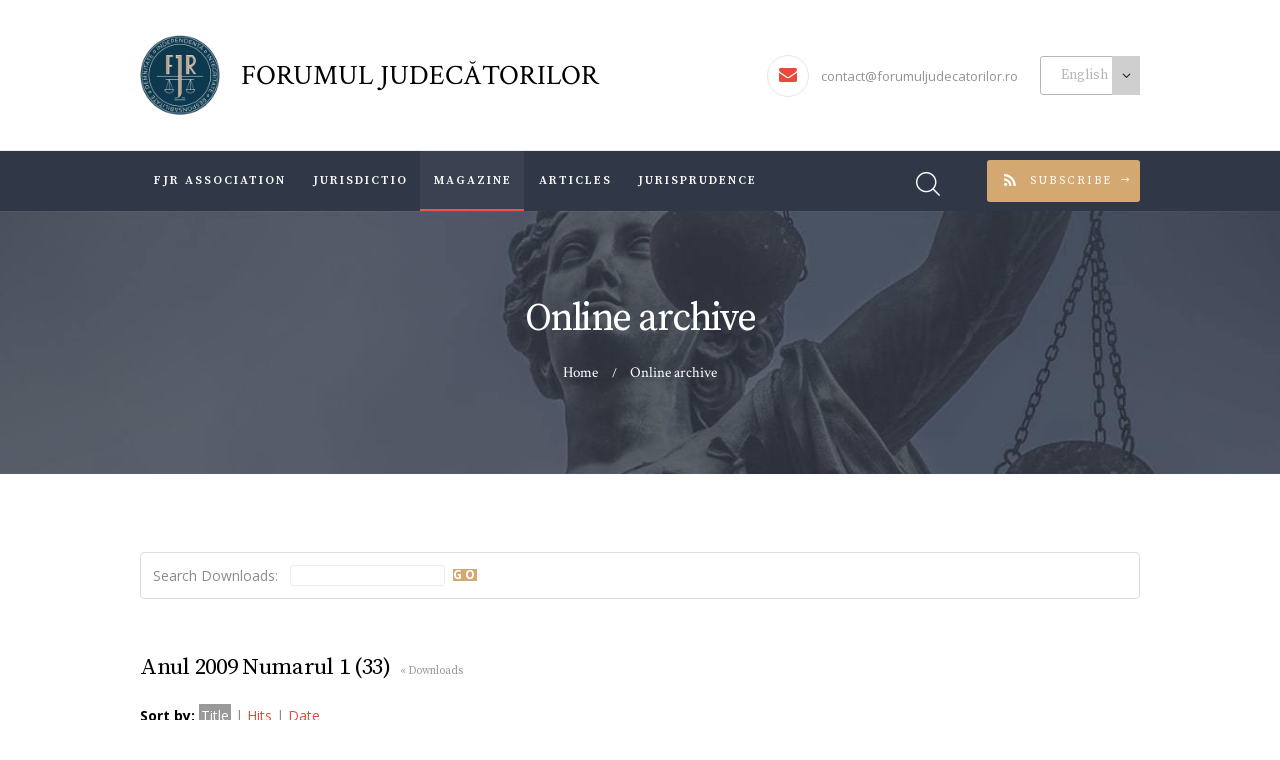

--- FILE ---
content_type: text/html; charset=UTF-8
request_url: https://www.forumuljudecatorilor.ro/index.php/lectura-online?category=5&sortby=title&lang=en
body_size: 14306
content:
<!DOCTYPE html>
<html lang="en-US" class="no-js scheme_default">
<head>
			<meta charset="UTF-8">
		<meta name="viewport" content="width=device-width, initial-scale=1, maximum-scale=1">
		<meta name="format-detection" content="telephone=no">
		<link rel="profile" href="http://gmpg.org/xfn/11">
		<link rel="pingback" href="https://www.forumuljudecatorilor.ro/xmlrpc.php">
		<title>Online archive &#8211; Forumul Judecătorilor</title>
<link rel='dns-prefetch' href='//ajax.googleapis.com' />
<link rel='dns-prefetch' href='//www.forumuljudecatorilor.ro' />
<link rel='dns-prefetch' href='//fonts.googleapis.com' />
<link rel='dns-prefetch' href='//s.w.org' />
<link rel="alternate" type="application/rss+xml" title="Forumul Judecătorilor &raquo; Feed" href="https://www.forumuljudecatorilor.ro/index.php/feed?lang=en" />
<link rel="alternate" type="application/rss+xml" title="Forumul Judecătorilor &raquo; Comments Feed" href="https://www.forumuljudecatorilor.ro/index.php/comments/feed?lang=en" />
		<script type="text/javascript">
			window._wpemojiSettings = {"baseUrl":"https:\/\/s.w.org\/images\/core\/emoji\/11\/72x72\/","ext":".png","svgUrl":"https:\/\/s.w.org\/images\/core\/emoji\/11\/svg\/","svgExt":".svg","source":{"concatemoji":"https:\/\/www.forumuljudecatorilor.ro\/wp-includes\/js\/wp-emoji-release.min.js?ver=4.9.28"}};
			!function(e,a,t){var n,r,o,i=a.createElement("canvas"),p=i.getContext&&i.getContext("2d");function s(e,t){var a=String.fromCharCode;p.clearRect(0,0,i.width,i.height),p.fillText(a.apply(this,e),0,0);e=i.toDataURL();return p.clearRect(0,0,i.width,i.height),p.fillText(a.apply(this,t),0,0),e===i.toDataURL()}function c(e){var t=a.createElement("script");t.src=e,t.defer=t.type="text/javascript",a.getElementsByTagName("head")[0].appendChild(t)}for(o=Array("flag","emoji"),t.supports={everything:!0,everythingExceptFlag:!0},r=0;r<o.length;r++)t.supports[o[r]]=function(e){if(!p||!p.fillText)return!1;switch(p.textBaseline="top",p.font="600 32px Arial",e){case"flag":return s([55356,56826,55356,56819],[55356,56826,8203,55356,56819])?!1:!s([55356,57332,56128,56423,56128,56418,56128,56421,56128,56430,56128,56423,56128,56447],[55356,57332,8203,56128,56423,8203,56128,56418,8203,56128,56421,8203,56128,56430,8203,56128,56423,8203,56128,56447]);case"emoji":return!s([55358,56760,9792,65039],[55358,56760,8203,9792,65039])}return!1}(o[r]),t.supports.everything=t.supports.everything&&t.supports[o[r]],"flag"!==o[r]&&(t.supports.everythingExceptFlag=t.supports.everythingExceptFlag&&t.supports[o[r]]);t.supports.everythingExceptFlag=t.supports.everythingExceptFlag&&!t.supports.flag,t.DOMReady=!1,t.readyCallback=function(){t.DOMReady=!0},t.supports.everything||(n=function(){t.readyCallback()},a.addEventListener?(a.addEventListener("DOMContentLoaded",n,!1),e.addEventListener("load",n,!1)):(e.attachEvent("onload",n),a.attachEvent("onreadystatechange",function(){"complete"===a.readyState&&t.readyCallback()})),(n=t.source||{}).concatemoji?c(n.concatemoji):n.wpemoji&&n.twemoji&&(c(n.twemoji),c(n.wpemoji)))}(window,document,window._wpemojiSettings);
		</script>
		<style type="text/css">
img.wp-smiley,
img.emoji {
	display: inline !important;
	border: none !important;
	box-shadow: none !important;
	height: 1em !important;
	width: 1em !important;
	margin: 0 .07em !important;
	vertical-align: -0.1em !important;
	background: none !important;
	padding: 0 !important;
}
</style>
<link property="stylesheet" rel='stylesheet' id='cptchStylesheet-css'  href='https://www.forumuljudecatorilor.ro/wp-content/plugins/captcha/css/style.css?ver=4.9.28' type='text/css' media='all' />
<link property="stylesheet" rel='stylesheet' id='essential-grid-plugin-settings-css'  href='https://www.forumuljudecatorilor.ro/wp-content/plugins/essential-grid/public/assets/css/settings.css?ver=3.0.11' type='text/css' media='all' />
<link property="stylesheet" rel='stylesheet' id='tp-fontello-css'  href='https://www.forumuljudecatorilor.ro/wp-content/plugins/essential-grid/public/assets/font/fontello/css/fontello.css?ver=3.0.11' type='text/css' media='all' />
<link property="stylesheet" rel='stylesheet' id='rs-plugin-settings-css'  href='https://www.forumuljudecatorilor.ro/wp-content/plugins/revslider/public/assets/css/rs6.css?ver=6.4.6' type='text/css' media='all' />
<style id='rs-plugin-settings-inline-css' type='text/css'>
#rs-demo-id {}
</style>
<link property="stylesheet" rel='stylesheet' id='trx_addons-icons-css'  href='https://www.forumuljudecatorilor.ro/wp-content/plugins/trx_addons/css/font-icons/css/trx_addons_icons-embedded.css?ver=4.9.28' type='text/css' media='all' />
<link property="stylesheet" rel='stylesheet' id='swiperslider-css'  href='https://www.forumuljudecatorilor.ro/wp-content/plugins/trx_addons/js/swiper/swiper.min.css' type='text/css' media='all' />
<link property="stylesheet" rel='stylesheet' id='magnific-popup-css'  href='https://www.forumuljudecatorilor.ro/wp-content/plugins/trx_addons/js/magnific/magnific-popup.min.css' type='text/css' media='all' />
<link property="stylesheet" rel='stylesheet' id='trx_addons-css'  href='https://www.forumuljudecatorilor.ro/wp-content/plugins/trx_addons/css/trx_addons.css' type='text/css' media='all' />
<link property="stylesheet" rel='stylesheet' id='trx_addons-animation-css'  href='https://www.forumuljudecatorilor.ro/wp-content/plugins/trx_addons/css/trx_addons.animation.css?ver=4.9.28' type='text/css' media='all' />
<link property="stylesheet" rel='stylesheet' id='legal_stone-font-google_fonts-css'  href='https://fonts.googleapis.com/css?family=Crimson+Text%3A400%2C400italic%2C600%2C600italic%2C700%2C700italic%7COpen+Sans%3A300%2C400%2C600%2C700%2C800%7CSource+Serif+Pro%3A300%2C400%2C600%2C700&#038;subset=latin%2Clatin-ext&#038;ver=4.9.28' type='text/css' media='all' />
<link property="stylesheet" rel='stylesheet' id='legal_stone-fontello-css'  href='https://www.forumuljudecatorilor.ro/wp-content/themes/legal-stone/css/fontello/css/fontello-embedded.css?ver=4.9.28' type='text/css' media='all' />
<link property="stylesheet" rel='stylesheet' id='legal_stone-main-css'  href='https://www.forumuljudecatorilor.ro/wp-content/themes/legal-stone/style.css' type='text/css' media='all' />
<link property="stylesheet" rel='stylesheet' id='legal_stone-styles-css'  href='https://www.forumuljudecatorilor.ro/wp-content/themes/legal-stone/css/__styles.css?ver=4.9.28' type='text/css' media='all' />
<link property="stylesheet" rel='stylesheet' id='legal_stone-colors-css'  href='https://www.forumuljudecatorilor.ro/wp-content/themes/legal-stone/css/__colors.css?ver=4.9.28' type='text/css' media='all' />
<link property="stylesheet" rel='stylesheet' id='mediaelement-css'  href='https://www.forumuljudecatorilor.ro/wp-includes/js/mediaelement/mediaelementplayer-legacy.min.css?ver=4.2.6-78496d1' type='text/css' media='all' />
<link property="stylesheet" rel='stylesheet' id='wp-mediaelement-css'  href='https://www.forumuljudecatorilor.ro/wp-includes/js/mediaelement/wp-mediaelement.min.css?ver=4.9.28' type='text/css' media='all' />
<link property="stylesheet" rel='stylesheet' id='legal_stone-responsive-css'  href='https://www.forumuljudecatorilor.ro/wp-content/themes/legal-stone/css/responsive.css?ver=4.9.28' type='text/css' media='all' />
<link property="stylesheet" rel='stylesheet' id='wp_dlmp_styles-css'  href='https://www.forumuljudecatorilor.ro/wp-content/plugins/download-monitor/page-addon/styles.css?ver=4.9.28' type='text/css' media='all' />
<script type='text/javascript' src='https://www.forumuljudecatorilor.ro/wp-includes/js/jquery/jquery.js?ver=1.12.4'></script>
<script type='text/javascript' src='https://www.forumuljudecatorilor.ro/wp-includes/js/jquery/jquery-migrate.min.js?ver=1.4.1'></script>
<script type='text/javascript' src='https://ajax.googleapis.com/ajax/libs/jquery/1.12.4/jquery.min.js'></script>
<script type='text/javascript'>try{jQuery.noConflict();}catch(e){};</script>
<script type='text/javascript' src='https://www.forumuljudecatorilor.ro/wp-content/plugins/revslider/public/assets/js/rbtools.min.js?ver=6.4.4'></script>
<script type='text/javascript' src='https://www.forumuljudecatorilor.ro/wp-content/plugins/revslider/public/assets/js/rs6.min.js?ver=6.4.6'></script>
<script type='text/javascript'>
var mejsL10n = {"language":"en","strings":{"mejs.install-flash":"You are using a browser that does not have Flash player enabled or installed. Please turn on your Flash player plugin or download the latest version from https:\/\/get.adobe.com\/flashplayer\/","mejs.fullscreen-off":"Turn off Fullscreen","mejs.fullscreen-on":"Go Fullscreen","mejs.download-video":"Download Video","mejs.fullscreen":"Fullscreen","mejs.time-jump-forward":["Jump forward 1 second","Jump forward %1 seconds"],"mejs.loop":"Toggle Loop","mejs.play":"Play","mejs.pause":"Pause","mejs.close":"Close","mejs.time-slider":"Time Slider","mejs.time-help-text":"Use Left\/Right Arrow keys to advance one second, Up\/Down arrows to advance ten seconds.","mejs.time-skip-back":["Skip back 1 second","Skip back %1 seconds"],"mejs.captions-subtitles":"Captions\/Subtitles","mejs.captions-chapters":"Chapters","mejs.none":"None","mejs.mute-toggle":"Mute Toggle","mejs.volume-help-text":"Use Up\/Down Arrow keys to increase or decrease volume.","mejs.unmute":"Unmute","mejs.mute":"Mute","mejs.volume-slider":"Volume Slider","mejs.video-player":"Video Player","mejs.audio-player":"Audio Player","mejs.ad-skip":"Skip ad","mejs.ad-skip-info":["Skip in 1 second","Skip in %1 seconds"],"mejs.source-chooser":"Source Chooser","mejs.stop":"Stop","mejs.speed-rate":"Speed Rate","mejs.live-broadcast":"Live Broadcast","mejs.afrikaans":"Afrikaans","mejs.albanian":"Albanian","mejs.arabic":"Arabic","mejs.belarusian":"Belarusian","mejs.bulgarian":"Bulgarian","mejs.catalan":"Catalan","mejs.chinese":"Chinese","mejs.chinese-simplified":"Chinese (Simplified)","mejs.chinese-traditional":"Chinese (Traditional)","mejs.croatian":"Croatian","mejs.czech":"Czech","mejs.danish":"Danish","mejs.dutch":"Dutch","mejs.english":"English","mejs.estonian":"Estonian","mejs.filipino":"Filipino","mejs.finnish":"Finnish","mejs.french":"French","mejs.galician":"Galician","mejs.german":"German","mejs.greek":"Greek","mejs.haitian-creole":"Haitian Creole","mejs.hebrew":"Hebrew","mejs.hindi":"Hindi","mejs.hungarian":"Hungarian","mejs.icelandic":"Icelandic","mejs.indonesian":"Indonesian","mejs.irish":"Irish","mejs.italian":"Italian","mejs.japanese":"Japanese","mejs.korean":"Korean","mejs.latvian":"Latvian","mejs.lithuanian":"Lithuanian","mejs.macedonian":"Macedonian","mejs.malay":"Malay","mejs.maltese":"Maltese","mejs.norwegian":"Norwegian","mejs.persian":"Persian","mejs.polish":"Polish","mejs.portuguese":"Portuguese","mejs.romanian":"Romanian","mejs.russian":"Russian","mejs.serbian":"Serbian","mejs.slovak":"Slovak","mejs.slovenian":"Slovenian","mejs.spanish":"Spanish","mejs.swahili":"Swahili","mejs.swedish":"Swedish","mejs.tagalog":"Tagalog","mejs.thai":"Thai","mejs.turkish":"Turkish","mejs.ukrainian":"Ukrainian","mejs.vietnamese":"Vietnamese","mejs.welsh":"Welsh","mejs.yiddish":"Yiddish"}};
</script>
<script type='text/javascript' src='https://www.forumuljudecatorilor.ro/wp-includes/js/mediaelement/mediaelement-and-player.min.js?ver=4.2.6-78496d1'></script>
<script type='text/javascript' src='https://www.forumuljudecatorilor.ro/wp-includes/js/mediaelement/mediaelement-migrate.min.js?ver=4.9.28'></script>
<script type='text/javascript'>
/* <![CDATA[ */
var _wpmejsSettings = {"pluginPath":"\/wp-includes\/js\/mediaelement\/","classPrefix":"mejs-","stretching":"responsive"};
/* ]]> */
</script>
<link rel='https://api.w.org/' href='https://www.forumuljudecatorilor.ro/index.php/wp-json/' />
<link rel="EditURI" type="application/rsd+xml" title="RSD" href="https://www.forumuljudecatorilor.ro/xmlrpc.php?rsd" />
<link rel="wlwmanifest" type="application/wlwmanifest+xml" href="https://www.forumuljudecatorilor.ro/wp-includes/wlwmanifest.xml" /> 
<meta name="generator" content="WordPress 4.9.28" />
<link rel="canonical" href="https://www.forumuljudecatorilor.ro/index.php/lectura-online?lang=en" />
<link rel='shortlink' href='https://www.forumuljudecatorilor.ro/?p=1025' />
<link rel="alternate" type="application/json+oembed" href="https://www.forumuljudecatorilor.ro/index.php/wp-json/oembed/1.0/embed?url=https%3A%2F%2Fwww.forumuljudecatorilor.ro%2Findex.php%2Flectura-online%3Flang%3Den" />
<link rel="alternate" type="text/xml+oembed" href="https://www.forumuljudecatorilor.ro/index.php/wp-json/oembed/1.0/embed?url=https%3A%2F%2Fwww.forumuljudecatorilor.ro%2Findex.php%2Flectura-online%3Flang%3Den&#038;format=xml" />
	<style type='text/css'>
	.download-info .download-button {
		background-image: url(https://www.forumuljudecatorilor.ro/wp-content/plugins/download-monitor/page-addon/downloadbutton.gif);
	}
	.download-info .more-button {
		background-image: url(https://www.forumuljudecatorilor.ro/wp-content/plugins/download-monitor/page-addon/morebutton.gif);
	}
	</style>
		<link rel='alternate' type='application/rss+xml' title="Forums RSS" href="http://www.forumuljudecatorilor.ro/wp-content/plugins/wp-forum/feed.php?topic=all" />
		<link rel='stylesheet' type='text/css' href="http://www.forumuljudecatorilor.ro/wp-content/plugins/wp-forum/skins/wpf-2.0/style.css"  />
		
		
		<script language="JavaScript" type="text/javascript" src="http://www.forumuljudecatorilor.ro/wp-content/plugins/wp-forum/js/script.js"></script>

	<script language="JavaScript" type="text/javascript">
		function wpf_confirm(){
			var answer = confirm ('Remove this post?');
			if (!answer)
				return false;
			else
				return true;
		}

		</script> 


		
	<style type="text/css">
.qtranxs_flag_ro {background-image: url(https://www.forumuljudecatorilor.ro/wp-content/plugins/qtranslate/flags/ro.png); background-repeat: no-repeat;}
.qtranxs_flag_en {background-image: url(https://www.forumuljudecatorilor.ro/wp-content/plugins/qtranslate/flags/gb.png); background-repeat: no-repeat;}
</style>
<link hreflang="ro" href="https://www.forumuljudecatorilor.ro/index.php/lectura-online?category=5&sortby=title" rel="alternate" />
<link hreflang="en" href="https://www.forumuljudecatorilor.ro/index.php/lectura-online?category=5&sortby=title&lang=en" rel="alternate" />
<link hreflang="x-default" href="https://www.forumuljudecatorilor.ro/index.php/lectura-online?category=5&sortby=title" rel="alternate" />
<meta name="generator" content="qTranslate-XT 3.10.1" />
		<style type="text/css">.recentcomments a{display:inline !important;padding:0 !important;margin:0 !important;}</style>
		<meta name="generator" content="Powered by WPBakery Page Builder - drag and drop page builder for WordPress."/>
<meta name="generator" content="Powered by Slider Revolution 6.4.6 - responsive, Mobile-Friendly Slider Plugin for WordPress with comfortable drag and drop interface." />
<link rel="icon" href="https://www.forumuljudecatorilor.ro/wp-content/uploads/cropped-android-chrome-192x192-32x32.png" sizes="32x32" />
<link rel="icon" href="https://www.forumuljudecatorilor.ro/wp-content/uploads/cropped-android-chrome-192x192-192x192.png" sizes="192x192" />
<link rel="apple-touch-icon-precomposed" href="https://www.forumuljudecatorilor.ro/wp-content/uploads/cropped-android-chrome-192x192-180x180.png" />
<meta name="msapplication-TileImage" content="https://www.forumuljudecatorilor.ro/wp-content/uploads/cropped-android-chrome-192x192-270x270.png" />
<script type="text/javascript">function setREVStartSize(e){
			//window.requestAnimationFrame(function() {				 
				window.RSIW = window.RSIW===undefined ? window.innerWidth : window.RSIW;	
				window.RSIH = window.RSIH===undefined ? window.innerHeight : window.RSIH;	
				try {								
					var pw = document.getElementById(e.c).parentNode.offsetWidth,
						newh;
					pw = pw===0 || isNaN(pw) ? window.RSIW : pw;
					e.tabw = e.tabw===undefined ? 0 : parseInt(e.tabw);
					e.thumbw = e.thumbw===undefined ? 0 : parseInt(e.thumbw);
					e.tabh = e.tabh===undefined ? 0 : parseInt(e.tabh);
					e.thumbh = e.thumbh===undefined ? 0 : parseInt(e.thumbh);
					e.tabhide = e.tabhide===undefined ? 0 : parseInt(e.tabhide);
					e.thumbhide = e.thumbhide===undefined ? 0 : parseInt(e.thumbhide);
					e.mh = e.mh===undefined || e.mh=="" || e.mh==="auto" ? 0 : parseInt(e.mh,0);		
					if(e.layout==="fullscreen" || e.l==="fullscreen") 						
						newh = Math.max(e.mh,window.RSIH);					
					else{					
						e.gw = Array.isArray(e.gw) ? e.gw : [e.gw];
						for (var i in e.rl) if (e.gw[i]===undefined || e.gw[i]===0) e.gw[i] = e.gw[i-1];					
						e.gh = e.el===undefined || e.el==="" || (Array.isArray(e.el) && e.el.length==0)? e.gh : e.el;
						e.gh = Array.isArray(e.gh) ? e.gh : [e.gh];
						for (var i in e.rl) if (e.gh[i]===undefined || e.gh[i]===0) e.gh[i] = e.gh[i-1];
											
						var nl = new Array(e.rl.length),
							ix = 0,						
							sl;					
						e.tabw = e.tabhide>=pw ? 0 : e.tabw;
						e.thumbw = e.thumbhide>=pw ? 0 : e.thumbw;
						e.tabh = e.tabhide>=pw ? 0 : e.tabh;
						e.thumbh = e.thumbhide>=pw ? 0 : e.thumbh;					
						for (var i in e.rl) nl[i] = e.rl[i]<window.RSIW ? 0 : e.rl[i];
						sl = nl[0];									
						for (var i in nl) if (sl>nl[i] && nl[i]>0) { sl = nl[i]; ix=i;}															
						var m = pw>(e.gw[ix]+e.tabw+e.thumbw) ? 1 : (pw-(e.tabw+e.thumbw)) / (e.gw[ix]);					
						newh =  (e.gh[ix] * m) + (e.tabh + e.thumbh);
					}				
					if(window.rs_init_css===undefined) window.rs_init_css = document.head.appendChild(document.createElement("style"));					
					document.getElementById(e.c).height = newh+"px";
					window.rs_init_css.innerHTML += "#"+e.c+"_wrapper { height: "+newh+"px }";				
				} catch(e){
					console.log("Failure at Presize of Slider:" + e)
				}					   
			//});
		  };</script>
<noscript><style> .wpb_animate_when_almost_visible { opacity: 1; }</style></noscript></head>

<body class="page-template-default page page-id-1025 body_tag scheme_default blog_mode_page body_style_wide is_single sidebar_hide expand_content header_style_header-custom-5869 header_position_default menu_style_top no_layout wpb-js-composer js-comp-ver-6.2.0 vc_responsive">

	
	<div class="body_wrap">

		<div class="page_wrap">

			<header class="top_panel top_panel_custom top_panel_custom_5869 top_panel_custom_header-1-2-cu-breadcrumbs without_bg_image scheme_default"><div class="vc_row wpb_row vc_row-fluid"><div class="wpb_column vc_column_container vc_col-sm-12 sc_layouts_column_icons_position_left"><div class="vc_column-inner"><div class="wpb_wrapper"><div class="sc_layouts sc_layouts_default sc_layouts_5799"><div class="vc_row wpb_row vc_row-fluid sc_layouts_row sc_layouts_row_type_normal sc_layouts_row_delimiter"><div class="wpb_column vc_column_container vc_col-sm-12 sc_layouts_column_icons_position_left"><div class="vc_column-inner"><div class="wpb_wrapper"><div id="sc_content_2132114224"
		class="sc_content sc_content_default sc_float_center sc_content_width_1_1"><div class="sc_content_container"><div class="vc_row wpb_row vc_inner vc_row-fluid vc_row-o-equal-height vc_row-o-content-middle vc_row-flex"><div class="wpb_column vc_column_container vc_col-sm-6 vc_hidden-xs sc_layouts_column sc_layouts_column_align_left sc_layouts_column_icons_position_left"><div class="vc_column-inner"><div class="wpb_wrapper"><div class="sc_layouts_item"><a href="https://www.forumuljudecatorilor.ro/" id="sc_layouts_logo_1045639053" class="sc_layouts_logo sc_layouts_logo_default"><img class="logo_image" src="https://www.forumuljudecatorilor.ro/wp-content/uploads/logo_final.png" alt="" width="768" height="768"></a><!-- /.sc_layouts_logo --></div><div class="sc_layouts_item"><div id="sc_layouts_iconed_text_967811977" class="sc_layouts_iconed_text without_icons  vc_custom_1633482542480"><a href="/" class="sc_layouts_item_link sc_layouts_iconed_text_link"><span class="sc_layouts_item_details sc_layouts_iconed_text_details"><span class="sc_layouts_item_details_line2 sc_layouts_iconed_text_line2">FORUMUL JUDECĂTORILOR</span></span><!-- /.sc_layouts_iconed_text_details --></a></div><!-- /.sc_layouts_iconed_text --></div></div></div></div><div class="wpb_column vc_column_container vc_col-sm-6 vc_hidden-xs sc_layouts_column sc_layouts_column_align_right sc_layouts_column_icons_position_left"><div class="vc_column-inner"><div class="wpb_wrapper"><div class="sc_layouts_item"><div id="sc_layouts_iconed_text_1567543556" class="sc_layouts_iconed_text langSwitcher"><a href="mailto:contact@forumuljudecatorilor.ro" class="sc_layouts_item_link sc_layouts_iconed_text_link"><span class="sc_layouts_item_icon sc_layouts_iconed_text_icon icon-mail"></span><span class="sc_layouts_item_details sc_layouts_iconed_text_details"><span class="sc_layouts_item_details_line1 sc_layouts_iconed_text_line1">contact@forumuljudecatorilor.ro</span></span><!-- /.sc_layouts_iconed_text_details --></a></div><!-- /.sc_layouts_iconed_text --></div><div class="sc_layouts_item"><div id="sc_layouts_widgets_183252168" class="sc_layouts_widgets widget_area"><div class="sc_layouts_widgets_inner widget_area_inner"><style type="text/css">
.qtranxs_widget ul { margin: 0; }
.qtranxs_widget ul li
{
display: inline; /* horizontal list, use "list-item" or other appropriate value for vertical list */
list-style-type: none; /* use "initial" or other to enable bullets */
margin: 0 5px 0 0; /* adjust spacing between items */
opacity: 0.5;
-o-transition: 1s ease opacity;
-moz-transition: 1s ease opacity;
-webkit-transition: 1s ease opacity;
transition: 1s ease opacity;
}
/* .qtranxs_widget ul li span { margin: 0 5px 0 0; } */ /* other way to control spacing */
.qtranxs_widget ul li.active { opacity: 0.8; }
.qtranxs_widget ul li:hover { opacity: 1; }
.qtranxs_widget img { box-shadow: none; vertical-align: middle; display: initial; }
.qtranxs_flag { height:12px; width:18px; display:block; }
.qtranxs_flag_and_text { padding-left:20px; }
.qtranxs_flag span { display:none; }
</style>
<aside id="qtranslate-4" class="widget qtranxs_widget">
<ul class="language-chooser language-chooser-dropdown qtranxs_language_chooser" id="qtranslate-4-chooser">
<li class="lang-ro"><a href="https://www.forumuljudecatorilor.ro/index.php/lectura-online?category=5&sortby=title&lang=ro" hreflang="ro" title="Română (ro)"><span>Română</span></a></li>
<li class="lang-en active"><a href="https://www.forumuljudecatorilor.ro/index.php/lectura-online?category=5&sortby=title&lang=en" hreflang="en" title="English (en)"><span>English</span></a></li>
<script type="text/javascript">
// <![CDATA[
var lc = document.getElementById('qtranslate-4-chooser');
var s = document.createElement('select');
s.id = 'qtranxs_select_qtranslate-4-chooser';
lc.parentNode.insertBefore(s,lc);

		var sb = document.getElementById('qtranxs_select_qtranslate-4-chooser');
		var o = document.createElement('option');
		var l = document.createTextNode('Română');
		
		o.value = 'https://www.forumuljudecatorilor.ro/index.php/lectura-online?category=5&sortby=title&lang=ro';
		o.appendChild(l);
		sb.appendChild(o);
		
		var sb = document.getElementById('qtranxs_select_qtranslate-4-chooser');
		var o = document.createElement('option');
		var l = document.createTextNode('English');
		o.selected = 'selected';
		o.value = 'https://www.forumuljudecatorilor.ro/index.php/lectura-online?category=5&sortby=title&lang=en';
		o.appendChild(l);
		sb.appendChild(o);
		s.onchange = function() { document.location.href = this.value;}
lc.style.display='none';
// ]]>
</script>
</ul><div class="qtranxs_widget_end"></div>
</aside>			</div><!-- /.sc_layouts_widgets_inner -->
		</div><!-- /.sc_layouts_widgets --></div></div></div></div></div><div class="vc_row wpb_row vc_inner vc_row-fluid vc_row-o-equal-height vc_row-o-content-middle vc_row-flex"><div class="wpb_column vc_column_container vc_col-sm-12 vc_hidden-lg vc_hidden-md vc_hidden-sm sc_layouts_column sc_layouts_column_align_left sc_layouts_column_icons_position_left"><div class="vc_column-inner"><div class="wpb_wrapper"><div class="sc_layouts_item"><a href="https://www.forumuljudecatorilor.ro/" id="sc_layouts_logo_1449797496" class="sc_layouts_logo sc_layouts_logo_default"><img class="logo_image" src="https://www.forumuljudecatorilor.ro/wp-content/uploads/logo_final.png" alt="" width="768" height="768"></a><!-- /.sc_layouts_logo --></div></div></div></div><div class="wpb_column vc_column_container vc_col-sm-12 vc_hidden-lg vc_hidden-md vc_hidden-sm sc_layouts_column sc_layouts_column_align_right sc_layouts_column_icons_position_left"><div class="vc_column-inner"><div class="wpb_wrapper"><div class="sc_layouts_item"><div id="sc_layouts_iconed_text_731947702" class="sc_layouts_iconed_text without_icons  vc_custom_1633523447503"><a href="/" class="sc_layouts_item_link sc_layouts_iconed_text_link"><span class="sc_layouts_item_details sc_layouts_iconed_text_details"><span class="sc_layouts_item_details_line2 sc_layouts_iconed_text_line2">FORUMUL JUDECĂTORILOR</span></span><!-- /.sc_layouts_iconed_text_details --></a></div><!-- /.sc_layouts_iconed_text --></div></div></div></div></div></div></div><!-- /.sc_content --></div></div></div></div><div class="vc_row wpb_row vc_row-fluid language sc_layouts_row sc_layouts_row_type_compact sc_layouts_row_fixed scheme_dark"><div class="wpb_column vc_column_container vc_col-sm-12 sc_layouts_column sc_layouts_column_align_center sc_layouts_column_icons_position_left"><div class="vc_column-inner"><div class="wpb_wrapper"><div id="sc_content_25757923"
		class="sc_content sc_content_default sc_float_center sc_content_width_1_1"><div class="sc_content_container"><div class="vc_row wpb_row vc_inner vc_row-fluid vc_row-o-equal-height vc_row-o-content-middle vc_row-flex"><div class="wpb_column vc_column_container vc_col-sm-8 sc_layouts_column sc_layouts_column_align_left sc_layouts_column_icons_position_left"><div class="vc_column-inner"><div class="wpb_wrapper"><div class="sc_layouts_item"><nav id="sc_layouts_menu_1731453641" class="sc_layouts_menu sc_layouts_menu_default menu_hover_slide_line hide_on_mobile" data-animation-in="fadeInUpSmall" data-animation-out="fadeOutDownSmall"><ul id="menu-main" class="sc_layouts_menu_nav"><li id="menu-item-6222" class="menu-item menu-item-type-post_type menu-item-object-page menu-item-has-children menu-item-6222"><a href="https://www.forumuljudecatorilor.ro/index.php/asociatia-fjr?lang=en"><span>FJR Association</span></a>
<ul class="sub-menu"><li id="menu-item-6226" class="menu-item menu-item-type-post_type menu-item-object-page menu-item-6226"><a href="https://www.forumuljudecatorilor.ro/index.php/leadership-team?lang=en"><span>Leadership team</span></a></li><li id="menu-item-6227" class="menu-item menu-item-type-post_type menu-item-object-page menu-item-6227"><a href="https://www.forumuljudecatorilor.ro/index.php/cerere-de-adeziune?lang=en"><span>Membership request</span></a></li><li id="menu-item-6228" class="menu-item menu-item-type-post_type menu-item-object-page menu-item-6228"><a href="https://www.forumuljudecatorilor.ro/index.php/partners?lang=en"><span>Partners</span></a></li><li id="menu-item-6229" class="menu-item menu-item-type-post_type menu-item-object-page menu-item-6229"><a href="https://www.forumuljudecatorilor.ro/index.php/asociatia-fjr/comunicate?lang=en"><span>Press release</span></a></li><li id="menu-item-6230" class="menu-item menu-item-type-post_type menu-item-object-page menu-item-6230"><a href="https://www.forumuljudecatorilor.ro/index.php/assoociation-contact?lang=en"><span>Association Contact</span></a></li></ul>
</li><li id="menu-item-6236" class="menu-item menu-item-type-post_type menu-item-object-page menu-item-has-children menu-item-6236"><a href="https://www.forumuljudecatorilor.ro/index.php/jurisdictio?lang=en"><span>JurisDictio</span></a>
<ul class="sub-menu"><li id="menu-item-6237" class="menu-item menu-item-type-post_type menu-item-object-page menu-item-6237"><a href="https://www.forumuljudecatorilor.ro/index.php/jurisdictio?lang=en"><span>JurisDictio</span></a></li><li id="menu-item-6235" class="menu-item menu-item-type-post_type menu-item-object-page menu-item-6235"><a href="https://www.forumuljudecatorilor.ro/index.php/contact-jurisdictio?lang=en"><span>Contact Jurisdictio</span></a></li></ul>
</li><li id="menu-item-6238" class="menu-item menu-item-type-post_type menu-item-object-page current-menu-ancestor current-menu-parent current_page_parent current_page_ancestor menu-item-has-children menu-item-6238"><a href="https://www.forumuljudecatorilor.ro/index.php/magazine?lang=en"><span>Magazine</span></a>
<ul class="sub-menu"><li id="menu-item-6342" class="menu-item menu-item-type-post_type menu-item-object-page menu-item-6342"><a href="https://www.forumuljudecatorilor.ro/index.php/current-issue?lang=en"><span>Current issue</span></a></li><li id="menu-item-6370" class="menu-item menu-item-type-post_type menu-item-object-page current-menu-item page_item page-item-1025 current_page_item menu-item-6370"><a href="https://www.forumuljudecatorilor.ro/index.php/lectura-online?lang=en"><span>Online archive</span></a></li><li id="menu-item-6241" class="menu-item menu-item-type-post_type menu-item-object-page menu-item-6241"><a href="https://www.forumuljudecatorilor.ro/index.php/editorial?lang=en"><span>Editorial</span></a></li><li id="menu-item-6242" class="menu-item menu-item-type-post_type menu-item-object-page menu-item-6242"><a href="https://www.forumuljudecatorilor.ro/index.php/principii-de-publicare?lang=en"><span>Publication principles</span></a></li><li id="menu-item-6243" class="menu-item menu-item-type-post_type menu-item-object-page menu-item-6243"><a href="https://www.forumuljudecatorilor.ro/index.php/magazine-contact?lang=en"><span>Magazine Contact</span></a></li></ul>
</li><li id="menu-item-6244" class="menu-item menu-item-type-post_type menu-item-object-page menu-item-has-children menu-item-6244"><a href="https://www.forumuljudecatorilor.ro/index.php/articles?lang=en"><span>Articles</span></a>
<ul class="sub-menu"><li id="menu-item-6245" class="menu-item menu-item-type-taxonomy menu-item-object-category menu-item-6245"><a href="https://www.forumuljudecatorilor.ro/index.php/archives/category/interviuri?lang=en"><span>Interviuri</span></a></li><li id="menu-item-6246" class="menu-item menu-item-type-taxonomy menu-item-object-category menu-item-6246"><a href="https://www.forumuljudecatorilor.ro/index.php/archives/category/anunturi?lang=en"><span>Anunţuri</span></a></li><li id="menu-item-6247" class="menu-item menu-item-type-taxonomy menu-item-object-category menu-item-6247"><a href="https://www.forumuljudecatorilor.ro/index.php/archives/category/atitudini?lang=en"><span>Atitudini</span></a></li><li id="menu-item-6248" class="menu-item menu-item-type-taxonomy menu-item-object-category menu-item-6248"><a href="https://www.forumuljudecatorilor.ro/index.php/archives/category/recenzii?lang=en"><span>Recenzii</span></a></li><li id="menu-item-6249" class="menu-item menu-item-type-taxonomy menu-item-object-category menu-item-6249"><a href="https://www.forumuljudecatorilor.ro/index.php/archives/category/studii-juridice?lang=en"><span>Studii juridice</span></a></li><li id="menu-item-6250" class="menu-item menu-item-type-taxonomy menu-item-object-category menu-item-6250"><a href="https://www.forumuljudecatorilor.ro/index.php/archives/category/editoriale?lang=en"><span>Editoriale</span></a></li></ul>
</li><li id="menu-item-6256" class="menu-item menu-item-type-post_type menu-item-object-page menu-item-has-children menu-item-6256"><a href="https://www.forumuljudecatorilor.ro/index.php/jurisprudence?lang=en"><span>Jurisprudence</span></a>
<ul class="sub-menu"><li id="menu-item-6253" class="menu-item menu-item-type-post_type menu-item-object-page menu-item-6253"><a href="https://www.forumuljudecatorilor.ro/index.php/european-court-of-human-rights?lang=en"><span>European Court of Human Rights</span></a></li><li id="menu-item-6252" class="menu-item menu-item-type-post_type menu-item-object-page menu-item-6252"><a href="https://www.forumuljudecatorilor.ro/index.php/european-unions-court-of-justice?lang=en"><span>European Union&#8217;s Court of Justice</span></a></li><li id="menu-item-6257" class="menu-item menu-item-type-post_type menu-item-object-page menu-item-6257"><a href="https://www.forumuljudecatorilor.ro/index.php/european-union-court?lang=en"><span>European Union Court</span></a></li><li id="menu-item-6251" class="menu-item menu-item-type-post_type menu-item-object-page menu-item-6251"><a href="https://www.forumuljudecatorilor.ro/index.php/romanian-constitutional-court?lang=en"><span>Romanian Constitutional Court</span></a></li><li id="menu-item-6255" class="menu-item menu-item-type-post_type menu-item-object-page menu-item-6255"><a href="https://www.forumuljudecatorilor.ro/index.php/high-court-of-cassation-and-justice-of-romania?lang=en"><span>High Court of Cassation and Justice of Romania</span></a></li><li id="menu-item-6254" class="menu-item menu-item-type-post_type menu-item-object-page menu-item-6254"><a href="https://www.forumuljudecatorilor.ro/index.php/courts-of-appeal?lang=en"><span>Courts of Appeal</span></a></li><li id="menu-item-6262" class="menu-item menu-item-type-post_type menu-item-object-page menu-item-6262"><a href="https://www.forumuljudecatorilor.ro/index.php/local-courts?lang=en"><span>Local Courts</span></a></li></ul>
</li></ul></nav><!-- /.sc_layouts_menu --><div class="sc_layouts_iconed_text sc_layouts_menu_mobile_button">
		<a class="sc_layouts_item_link sc_layouts_iconed_text_link" href="#">
			<span class="sc_layouts_item_icon sc_layouts_iconed_text_icon trx_addons_icon-menu"></span>
		</a>
	</div></div></div></div></div><div class="wpb_column vc_column_container vc_col-sm-4 sc_layouts_column sc_layouts_column_align_right sc_layouts_column_icons_position_left"><div class="vc_column-inner"><div class="wpb_wrapper"><div class="sc_layouts_item sc_layouts_hide_on_mobile"><div id="sc_layouts_search_222138776" class="sc_layouts_search hide_on_mobile"><div class="search_wrap search_style_fullscreen layouts_search">
	<div class="search_form_wrap">
		<form role="search" method="get" class="search_form" action="https://www.forumuljudecatorilor.ro/">
			<input type="text" class="search_field" placeholder="Search" value="" name="s">
			<button type="submit" class="search_submit trx_addons_icon-search"></button>
							<a class="search_close trx_addons_icon-delete"></a>
					</form>
	</div>
	</div></div><!-- /.sc_layouts_search --></div><div class="sc_layouts_item sc_layouts_hide_on_mobile"><a href="/index.php/subscription" id="button_smaller" class="hide_on_mobile sc_button sc_button_default sc_button_size_small sc_button_icon_left"><span class="sc_button_icon"><span class="icon-rss"></span></span><span class="sc_button_text"><span class="sc_button_title">Subscribe</span></span><!-- /.sc_button_text --></a><!-- /.sc_button --></div></div></div></div></div></div></div><!-- /.sc_content --></div></div></div></div></div></div></div></div></div><div class="vc_row wpb_row vc_row-fluid vc_custom_1633470639799 vc_row-has-fill sc_layouts_hide_on_frontpage scheme_dark"><div class="wpb_column vc_column_container vc_col-sm-12 sc_layouts_column_icons_position_left"><div class="vc_column-inner"><div class="wpb_wrapper"><div id="sc_content_1138914110"
		class="sc_content sc_content_default sc_float_center sc_align_center sc_content_width_1_1"><div class="sc_content_container"><div class="vc_empty_space  hide_on_mobile"   style="height: 4.7em"><span class="vc_empty_space_inner"></span></div><div class="vc_empty_space  height_small"   style="height: 0px"><span class="vc_empty_space_inner"></span></div><div id="sc_layouts_title_622767276" class="sc_layouts_title"><div class="sc_layouts_title_title">			<h1 class="sc_layouts_title_caption">Online archive</h1>
			</div><div class="sc_layouts_title_breadcrumbs"><div class="breadcrumbs"><a class="breadcrumbs_item home" href="https://www.forumuljudecatorilor.ro/">Home</a><span class="breadcrumbs_delimiter"></span><span class="breadcrumbs_item current">Online archive</span></div></div></div><!-- /.sc_layouts_title --><div class="vc_empty_space  hide_on_mobile"   style="height: 4.9em"><span class="vc_empty_space_inner"></span></div><div class="vc_empty_space  height_small"   style="height: 0px"><span class="vc_empty_space_inner"></span></div></div></div><!-- /.sc_content --></div></div></div></div></header><div class="menu_mobile_overlay"></div>
<div class="menu_mobile menu_mobile_fullscreen scheme_dark">
	<div class="menu_mobile_inner">
		<a class="menu_mobile_close icon-cancel"></a><a class="sc_layouts_logo" href="https://www.forumuljudecatorilor.ro/"><span class="logo_text">Forumul Judecătorilor</span></a><nav class="menu_mobile_nav_area"><ul id="menu_mobile" class=" menu_mobile_nav"><li id="menu_mobile-item-6391" class="menu-item menu-item-type-post_type menu-item-object-page menu-item-has-children menu-item-6391"><a href="https://www.forumuljudecatorilor.ro/index.php/asociatia-fjr?lang=en"><span>Asociaţia FJR</span></a>
<ul class="sub-menu"><li id="menu_mobile-item-6392" class="menu-item menu-item-type-post_type menu-item-object-page menu-item-6392"><a href="https://www.forumuljudecatorilor.ro/index.php/statut?lang=en"><span>Statut</span></a></li><li id="menu_mobile-item-6393" class="menu-item menu-item-type-post_type menu-item-object-page menu-item-6393"><a href="https://www.forumuljudecatorilor.ro/index.php/leadership-team?lang=en"><span>Echipa de conducere</span></a></li><li id="menu_mobile-item-6394" class="menu-item menu-item-type-post_type menu-item-object-page menu-item-6394"><a href="https://www.forumuljudecatorilor.ro/index.php/cerere-de-adeziune?lang=en"><span>Adeziune</span></a></li><li id="menu_mobile-item-6395" class="menu-item menu-item-type-post_type menu-item-object-page menu-item-6395"><a href="https://www.forumuljudecatorilor.ro/index.php/partners?lang=en"><span>Parteneriate</span></a></li><li id="menu_mobile-item-6396" class="menu-item menu-item-type-post_type menu-item-object-page menu-item-6396"><a href="https://www.forumuljudecatorilor.ro/index.php/asociatia-fjr/comunicate?lang=en"><span>Comunicate</span></a></li><li id="menu_mobile-item-6397" class="menu-item menu-item-type-post_type menu-item-object-page menu-item-6397"><a href="https://www.forumuljudecatorilor.ro/index.php/assoociation-contact?lang=en"><span>Contact Asociație</span></a></li><li id="menu_mobile-item-6814" class="menu-item menu-item-type-custom menu-item-object-custom menu-item-6814"><a href="http://www.forumuljudecatorilor.ro/wp-content/uploads/Formular-230-FJR-2023.pdf"><span>Formular redirecționare impozit venit</span></a></li></ul>
</li><li id="menu_mobile-item-6398" class="menu-item menu-item-type-post_type menu-item-object-page menu-item-has-children menu-item-6398"><a href="https://www.forumuljudecatorilor.ro/index.php/jurisdictio?lang=en"><span>JurisDictio</span></a>
<ul class="sub-menu"><li id="menu_mobile-item-6399" class="menu-item menu-item-type-post_type menu-item-object-page menu-item-6399"><a href="https://www.forumuljudecatorilor.ro/index.php/jurisdictio?lang=en"><span>JurisDictio</span></a></li><li id="menu_mobile-item-6400" class="menu-item menu-item-type-post_type menu-item-object-page menu-item-6400"><a href="https://www.forumuljudecatorilor.ro/index.php/contact-jurisdictio?lang=en"><span>Contact Jurisdictio</span></a></li></ul>
</li><li id="menu_mobile-item-6401" class="menu-item menu-item-type-post_type menu-item-object-page current-menu-ancestor current-menu-parent current_page_parent current_page_ancestor menu-item-has-children menu-item-6401"><a href="https://www.forumuljudecatorilor.ro/index.php/magazine?lang=en"><span>Revistă</span></a>
<ul class="sub-menu"><li id="menu_mobile-item-6402" class="menu-item menu-item-type-post_type menu-item-object-page menu-item-6402"><a href="https://www.forumuljudecatorilor.ro/index.php/current-issue?lang=en"><span>Număr curent</span></a></li><li id="menu_mobile-item-6403" class="menu-item menu-item-type-post_type menu-item-object-page current-menu-item page_item page-item-1025 current_page_item menu-item-6403"><a href="https://www.forumuljudecatorilor.ro/index.php/lectura-online?lang=en"><span>Arhiva online</span></a></li><li id="menu_mobile-item-6404" class="menu-item menu-item-type-post_type menu-item-object-page menu-item-6404"><a href="https://www.forumuljudecatorilor.ro/index.php/editorial?lang=en"><span>Redacție</span></a></li><li id="menu_mobile-item-6405" class="menu-item menu-item-type-post_type menu-item-object-page menu-item-6405"><a href="https://www.forumuljudecatorilor.ro/index.php/principii-de-publicare?lang=en"><span>Principii de publicare</span></a></li><li id="menu_mobile-item-6406" class="menu-item menu-item-type-post_type menu-item-object-page menu-item-6406"><a href="https://www.forumuljudecatorilor.ro/index.php/magazine-contact?lang=en"><span>Contact Revistă</span></a></li></ul>
</li><li id="menu_mobile-item-6407" class="menu-item menu-item-type-post_type menu-item-object-page menu-item-has-children menu-item-6407"><a href="https://www.forumuljudecatorilor.ro/index.php/articles?lang=en"><span>Articole</span></a>
<ul class="sub-menu"><li id="menu_mobile-item-6408" class="menu-item menu-item-type-taxonomy menu-item-object-category menu-item-6408"><a href="https://www.forumuljudecatorilor.ro/index.php/archives/category/interviuri?lang=en"><span>Interviuri</span></a></li><li id="menu_mobile-item-6409" class="menu-item menu-item-type-taxonomy menu-item-object-category menu-item-6409"><a href="https://www.forumuljudecatorilor.ro/index.php/archives/category/anunturi?lang=en"><span>Anunţuri</span></a></li><li id="menu_mobile-item-6410" class="menu-item menu-item-type-taxonomy menu-item-object-category menu-item-6410"><a href="https://www.forumuljudecatorilor.ro/index.php/archives/category/atitudini?lang=en"><span>Atitudini</span></a></li><li id="menu_mobile-item-6411" class="menu-item menu-item-type-taxonomy menu-item-object-category menu-item-6411"><a href="https://www.forumuljudecatorilor.ro/index.php/archives/category/recenzii?lang=en"><span>Recenzii</span></a></li><li id="menu_mobile-item-6412" class="menu-item menu-item-type-taxonomy menu-item-object-category menu-item-6412"><a href="https://www.forumuljudecatorilor.ro/index.php/archives/category/studii-juridice?lang=en"><span>Studii juridice</span></a></li><li id="menu_mobile-item-6413" class="menu-item menu-item-type-taxonomy menu-item-object-category menu-item-6413"><a href="https://www.forumuljudecatorilor.ro/index.php/archives/category/editoriale?lang=en"><span>Editoriale</span></a></li></ul>
</li><li id="menu_mobile-item-6414" class="menu-item menu-item-type-post_type menu-item-object-page menu-item-has-children menu-item-6414"><a href="https://www.forumuljudecatorilor.ro/index.php/jurisprudence?lang=en"><span>Jurisprudență</span></a>
<ul class="sub-menu"><li id="menu_mobile-item-6415" class="menu-item menu-item-type-post_type menu-item-object-page menu-item-6415"><a href="https://www.forumuljudecatorilor.ro/index.php/european-court-of-human-rights?lang=en"><span>Curtea Europeană a Drepturilor Omului</span></a></li><li id="menu_mobile-item-6416" class="menu-item menu-item-type-post_type menu-item-object-page menu-item-6416"><a href="https://www.forumuljudecatorilor.ro/index.php/european-unions-court-of-justice?lang=en"><span>Curtea de Justiție a Uniunii Europene</span></a></li><li id="menu_mobile-item-6417" class="menu-item menu-item-type-post_type menu-item-object-page menu-item-6417"><a href="https://www.forumuljudecatorilor.ro/index.php/european-union-court?lang=en"><span>Tribunalul Uniunii Europene</span></a></li><li id="menu_mobile-item-6418" class="menu-item menu-item-type-post_type menu-item-object-page menu-item-6418"><a href="https://www.forumuljudecatorilor.ro/index.php/romanian-constitutional-court?lang=en"><span>Curtea Constituţională a României</span></a></li><li id="menu_mobile-item-6419" class="menu-item menu-item-type-post_type menu-item-object-page menu-item-6419"><a href="https://www.forumuljudecatorilor.ro/index.php/high-court-of-cassation-and-justice-of-romania?lang=en"><span>Înalta Curte de Casație și Justiție</span></a></li><li id="menu_mobile-item-6420" class="menu-item menu-item-type-post_type menu-item-object-page menu-item-6420"><a href="https://www.forumuljudecatorilor.ro/index.php/courts-of-appeal?lang=en"><span>Curți de Apel</span></a></li><li id="menu_mobile-item-6421" class="menu-item menu-item-type-post_type menu-item-object-page menu-item-6421"><a href="https://www.forumuljudecatorilor.ro/index.php/local-courts?lang=en"><span>Judecătorii</span></a></li></ul>
</li><li id="menu_mobile-item-6422" class="menu-item menu-item-type-post_type menu-item-object-page menu-item-6422"><a href="https://www.forumuljudecatorilor.ro/index.php/subscription?lang=en"><span>Abonare</span></a></li><li id="menu_mobile-item-6423" class="qtranxs-lang-menu qtranxs-lang-menu-en menu-item menu-item-type-custom menu-item-object-custom menu-item-has-children menu-item-6423"><a title="English" href="#"><span>Language:&nbsp;<img class="qtranxs-flag" src="https://www.forumuljudecatorilor.ro/wp-content/plugins/qtranslate/flags/gb.png" alt="English" /></span></a>
<ul class="sub-menu"><li id="menu_mobile-item-6815" class="qtranxs-lang-menu-item qtranxs-lang-menu-item-ro menu-item menu-item-type-custom menu-item-object-custom menu-item-6815"><a title="Română" href="https://www.forumuljudecatorilor.ro/index.php/lectura-online?category=5&#038;sortby=title&#038;lang=ro"><span><img class="qtranxs-flag" src="https://www.forumuljudecatorilor.ro/wp-content/plugins/qtranslate/flags/ro.png" alt="Română" />&nbsp;Română</span></a></li><li id="menu_mobile-item-6816" class="qtranxs-lang-menu-item qtranxs-lang-menu-item-en menu-item menu-item-type-custom menu-item-object-custom menu-item-6816"><a title="English" href="https://www.forumuljudecatorilor.ro/index.php/lectura-online?category=5&#038;sortby=title&#038;lang=en"><span><img class="qtranxs-flag" src="https://www.forumuljudecatorilor.ro/wp-content/plugins/qtranslate/flags/gb.png" alt="English" />&nbsp;English</span></a></li></ul>
</li></ul></nav><div class="socials_mobile"><a target="_blank" href="https://www.facebook.com/ForumulJudecatorilor" class="social_item social_item_style_icons social_item_type_icons"><span class="social_icon social_facebook"><span class="icon-facebook"></span></span></a><a target="_blank" href="https://twitter.com/forumulr" class="social_item social_item_style_icons social_item_type_icons"><span class="social_icon social_tumblr"><span class="icon-tumblr"></span></span></a><a target="_blank" href="https://www.youtube.com/channel/UCgQxh8ygxwlG6Ltcv5Gtwmw" class="social_item social_item_style_icons social_item_type_icons"><span class="social_icon social_youtube"><span class="icon-youtube"></span></span></a><a target="_blank" href="https://www.instagram.com/jurisdictio.fjr" class="social_item social_item_style_icons social_item_type_icons"><span class="social_icon social_instagramm"><span class="icon-instagramm"></span></span></a><a target="_blank" href="mailto:contact@forumuljudecatorilor.ro" class="social_item social_item_style_icons social_item_type_icons"><span class="social_icon social_mail"><span class="icon-mail"></span></span></a></div>	</div>
</div>

			<div class="page_content_wrap scheme_default">

								<div class="content_wrap">
				
									

					<div class="content">
										

<article id="post-1025" class="post_item_single post_type_page post-1025 page type-page status-publish hentry">

	
	<div class="post_content entry-content">
		<p id="top" />
<p style="text-align: justify;"><div id="download-page">
		<form id="download-page-search" action="" method="post">
			<p><label for="dlsearch">Search Downloads:</label> <input type="text" name="dlsearch" id="dlsearch" value="" /><input class="search_submit" type="submit" value="Go" /><input type="hidden" name="page_id" value="1025" /><input type="hidden" name="lang" value="en" /></p></form><h3>Anul 2009 Numarul 1 (33) <small> <a href="https://www.forumuljudecatorilor.ro/index.php/lectura-online?lang=en">&laquo;&nbsp;Downloads</a></small></h3><p class="sorting"><strong>Sort by:</strong> <a href="https://www.forumuljudecatorilor.ro/index.php/lectura-online?lang=en&amp;category=5&sortby=title" class="active">Title</a> | <a href="https://www.forumuljudecatorilor.ro/index.php/lectura-online?lang=en&amp;category=5&sortby=hits" >Hits</a> | <a href="https://www.forumuljudecatorilor.ro/index.php/lectura-online?lang=en&amp;category=5&sortby=date" >Date</a></p><ul class="dlm_download_list"><li><a href="http://forumuljudecatorilor.ro/wp-content/plugins/download-monitor/download.php?id=6">2009, anul sindicalizării judecătorilor?</a><br> Adrian Neacşu</li><li><a href="http://forumuljudecatorilor.ro/wp-content/plugins/download-monitor/download.php?id=7">Adevăr sau provocare: respectarea independenţei justiţiei</a><br> Ionuţ Militaru</li><li><a href="http://forumuljudecatorilor.ro/wp-content/plugins/download-monitor/download.php?id=34">Asociaţia profesională Uniunea Naţională a Judecătorilor din România</a><br> Prezentare</li><li><a href="http://forumuljudecatorilor.ro/wp-content/plugins/download-monitor/download.php?id=36">Asociaţia profesională “Forumul judecătorilor din Oltenia”</a><br> Prezentare</li><li><a href="http://forumuljudecatorilor.ro/wp-content/plugins/download-monitor/download.php?id=35">Asociaţia profesională “Magistrats Européens pour la Démocratie et les Libertés (MEDEL)”</a><br> Prezentare</li><li><a href="http://forumuljudecatorilor.ro/wp-content/plugins/download-monitor/download.php?id=31">Cazul „Gorbunov” – întreruperea executării pedepsei</a><br> Cristi Danileţ</li><li><a href="http://forumuljudecatorilor.ro/wp-content/plugins/download-monitor/download.php?id=28">Confuzii judiciare între Consiliul Europei şi Uniunea Europeană</a><br> Cristi Danileţ, Dragoş Călin</li><li><a href="http://forumuljudecatorilor.ro/wp-content/plugins/download-monitor/download.php?id=10">Consiliul Superior al Magistraturii – competenţe nelegale în domeniul deontologiei magistraţilor</a><br> Cristi Danileţ</li><li><a href="http://forumuljudecatorilor.ro/wp-content/plugins/download-monitor/download.php?id=3">Cuprins - Contents - Sommaire</a><br> </li><li><a href="http://forumuljudecatorilor.ro/wp-content/plugins/download-monitor/download.php?id=16">Detaşarea judecătorilor şi procurorilor la alte autorităţi publice decât instanţele sau la instituţii publice</a><br> Horaţius Dumbravă, Dragoş Călin</li><li><a href="http://forumuljudecatorilor.ro/wp-content/plugins/download-monitor/download.php?id=25">Discriminarea generată de jurisprudenţa Secţiei de contencios administrativ şi fiscal a I.C.C.J. în materia gradului profesional al procurorilor D.N.A. şi D.I.I.C.O.T.</a><br> Dragoş Călin, Sergiu-Leon Rus</li><li><a href="http://forumuljudecatorilor.ro/wp-content/plugins/download-monitor/download.php?id=32">Discriminări determinate de diferenţe de  rasă şi  origine etnică</a><br> Laura Curcio</li><li><a href="http://forumuljudecatorilor.ro/wp-content/plugins/download-monitor/download.php?id=26">Discuţii asupra constituţionalităţii art. 55 alin. 1 şi 2 din Legea nr. 304/2004</a><br> STUDII JURIDICE

Dragoş Călin, Horaţius Dumbravă</li><li><a href="http://forumuljudecatorilor.ro/wp-content/plugins/download-monitor/download.php?id=33">Dragoş Bogdan, Arestarea preventivă şi detenţia în jurisprudenţa CEDO, Editura Hamangiu, Bucureşti, noiembrie 2008</a><br> Mihai Selegean</li><li><a href="http://forumuljudecatorilor.ro/wp-content/plugins/download-monitor/download.php?id=29">Dreptul cetăţenilor străini la reconstituirea proprietăţii asupra terenurilor în calitate de moştenitori ai autorului lor</a><br> Simona Kovács</li><li><a href="http://forumuljudecatorilor.ro/wp-content/plugins/download-monitor/download.php?id=17">Exercitarea funcţiei de judecător în România si în alt stat din Uniunea Europeană. Compatibilitate</a><br> Antoanela Florescu, Dragoş Călin</li><li><a href="http://forumuljudecatorilor.ro/wp-content/plugins/download-monitor/download.php?id=9">Îmbunătăţirea transparenţei activităţii Consiliului Superior al Magistraturii. Soluţia societăţii civile şi a mediului profesional</a><br> Adrian Neacşu</li><li><a href="http://forumuljudecatorilor.ro/wp-content/plugins/download-monitor/download.php?id=30">Încheiere premergătoare. Inadmisibilitatea căilor de atac </a><br> Dragoş Călin, Alina Manuela Tăruş</li><li><a href="http://forumuljudecatorilor.ro/wp-content/plugins/download-monitor/download.php?id=21">Independence of magistrates as a guarantee to reduce political corruption. Specific case of prosecutors in Romania</a><br> Marius Bulancea</li><li><a href="http://forumuljudecatorilor.ro/wp-content/plugins/download-monitor/download.php?id=12">Jurindex – indexul jurisprudenţei naţionale</a><br> Adrian Neacşu</li></ul><ul class="pagination"><li><span class='current page-numbers'>&laquo; Previous</span></li><li><span class='page-numbers current'>1</span></li><li><a href="https://www.forumuljudecatorilor.ro/index.php/lectura-online?lang=en&amp;category=5&sortby=title&dlpage=2">2</a></li><li><a href="https://www.forumuljudecatorilor.ro/index.php/lectura-online?lang=en&amp;category=5&sortby=title&dlpage=2">Next &raquo;</a></li></ul></div>
<!-- Download Page powered by WordPress Download Monitor (http://mikejolley.com). Fugue icons by Yusuke Kamiyamane (http://pinvoke.com). --></p>
<p style="text-align: justify;"><span style="color: #000080;"><a href="http://www.editurauniversitara.ro/"><img class="alignleft" src="http://icons.mysitemyway.com/wp-content/gallery/matte-blue-and-white-square-icons-alphanumeric/thumbs/thumbs_116492-matte-blue-and-white-square-icon-alphanumeric-information1.png" alt="" width="45" height="45" /></a></span></p>
<p style="text-align: justify;"><a href="http://www.editurauniversitara.ro/">Editura Universitara</a> (the Universitary  Publishing House) holds the <em>copyright</em> on the texts published in the Judges` Forum Review. The articles can be used in the provided electronic format, in respect of the national and international legislation.</p>
	</div><!-- .entry-content -->

</article>
				
					</div><!-- </.content> -->

					</div><!-- </.content_wrap> -->			</div><!-- </.page_content_wrap> -->

			<footer class="footer_wrap footer_default scheme_dark">
		<div class="footer_socials_wrap socials_wrap">
		<div class="footer_socials_inner">
			<a target="_blank" href="https://www.facebook.com/ForumulJudecatorilor" class="social_item social_item_style_icons social_item_type_icons"><span class="social_icon social_facebook"><span class="icon-facebook"></span></span></a><a target="_blank" href="https://twitter.com/forumulr" class="social_item social_item_style_icons social_item_type_icons"><span class="social_icon social_tumblr"><span class="icon-tumblr"></span></span></a><a target="_blank" href="https://www.youtube.com/channel/UCgQxh8ygxwlG6Ltcv5Gtwmw" class="social_item social_item_style_icons social_item_type_icons"><span class="social_icon social_youtube"><span class="icon-youtube"></span></span></a><a target="_blank" href="https://www.instagram.com/jurisdictio.fjr" class="social_item social_item_style_icons social_item_type_icons"><span class="social_icon social_instagramm"><span class="icon-instagramm"></span></span></a><a target="_blank" href="mailto:contact@forumuljudecatorilor.ro" class="social_item social_item_style_icons social_item_type_icons"><span class="social_icon social_mail"><span class="icon-mail"></span></span></a>		</div>
	</div>
	 
<div class="footer_copyright_wrap scheme_">
	<div class="footer_copyright_inner">
		<div class="content_wrap">
			<div class="copyright_text">© Asociația Forumul Judecătorilor. Toate drepturile rezervate.</div>
		</div>
	</div>
</div>
</footer><!-- /.footer_wrap -->

		</div><!-- /.page_wrap -->

	</div><!-- /.body_wrap -->

	
			<script type="text/javascript">
			var ajaxRevslider;
			function rsCustomAjaxContentLoadingFunction() {
				// CUSTOM AJAX CONTENT LOADING FUNCTION
				ajaxRevslider = function(obj) {
				
					// obj.type : Post Type
					// obj.id : ID of Content to Load
					// obj.aspectratio : The Aspect Ratio of the Container / Media
					// obj.selector : The Container Selector where the Content of Ajax will be injected. It is done via the Essential Grid on Return of Content
					
					var content	= '';
					var data	= {
						action:			'revslider_ajax_call_front',
						client_action:	'get_slider_html',
						token:			'82194728d6',
						type:			obj.type,
						id:				obj.id,
						aspectratio:	obj.aspectratio
					};
					
					// SYNC AJAX REQUEST
					jQuery.ajax({
						type:		'post',
						url:		'https://www.forumuljudecatorilor.ro/wp-admin/admin-ajax.php',
						dataType:	'json',
						data:		data,
						async:		false,
						success:	function(ret, textStatus, XMLHttpRequest) {
							if(ret.success == true)
								content = ret.data;								
						},
						error:		function(e) {
							console.log(e);
						}
					});
					
					 // FIRST RETURN THE CONTENT WHEN IT IS LOADED !!
					 return content;						 
				};
				
				// CUSTOM AJAX FUNCTION TO REMOVE THE SLIDER
				var ajaxRemoveRevslider = function(obj) {
					return jQuery(obj.selector + ' .rev_slider').revkill();
				};


				// EXTEND THE AJAX CONTENT LOADING TYPES WITH TYPE AND FUNCTION				
				if (jQuery.fn.tpessential !== undefined) 					
					if(typeof(jQuery.fn.tpessential.defaults) !== 'undefined') 
						jQuery.fn.tpessential.defaults.ajaxTypes.push({type: 'revslider', func: ajaxRevslider, killfunc: ajaxRemoveRevslider, openAnimationSpeed: 0.3});   
						// type:  Name of the Post to load via Ajax into the Essential Grid Ajax Container
						// func: the Function Name which is Called once the Item with the Post Type has been clicked
						// killfunc: function to kill in case the Ajax Window going to be removed (before Remove function !
						// openAnimationSpeed: how quick the Ajax Content window should be animated (default is 0.3)					
			}
			
			var rsCustomAjaxContent_Once = false
			if (document.readyState === "loading") 
				document.addEventListener('readystatechange',function(){
					if ((document.readyState === "interactive" || document.readyState === "complete") && !rsCustomAjaxContent_Once) {
						rsCustomAjaxContent_Once = true;
						rsCustomAjaxContentLoadingFunction();
					}
				});
			else {
				rsCustomAjaxContent_Once = true;
				rsCustomAjaxContentLoadingFunction();
			}					
		</script>
				<script type="text/javascript" >	
			
			var skinurl = 'http://www.forumuljudecatorilor.ro/wp-content/plugins/wp-forum/skins/wpf-2.0';			fold();
		function notify(){
				
			var answer = confirm ('');
			if (!answer)
				return false;
			else
				return true;
		}

		</script>
	<link property="stylesheet" rel='stylesheet' id='js_composer_front-css'  href='https://www.forumuljudecatorilor.ro/wp-content/plugins/js_composer/assets/css/js_composer.min.css?ver=6.2.0' type='text/css' media='all' />
<script type='text/javascript' src='https://www.forumuljudecatorilor.ro/wp-content/plugins/trx_addons/js/swiper/swiper.jquery.min.js'></script>
<script type='text/javascript' src='https://www.forumuljudecatorilor.ro/wp-content/plugins/trx_addons/js/magnific/jquery.magnific-popup.min.js'></script>
<script type='text/javascript'>
/* <![CDATA[ */
var TRX_ADDONS_STORAGE = {"ajax_url":"https:\/\/www.forumuljudecatorilor.ro\/wp-admin\/admin-ajax.php","ajax_nonce":"964450fe19","site_url":"https:\/\/www.forumuljudecatorilor.ro","post_id":"1025","vc_edit_mode":"0","popup_engine":"magnific","animate_inner_links":"0","user_logged_in":"0","email_mask":"^([a-zA-Z0-9_\\-]+\\.)*[a-zA-Z0-9_\\-]+@[a-z0-9_\\-]+(\\.[a-z0-9_\\-]+)*\\.[a-z]{2,6}$","msg_ajax_error":"Invalid server answer!","msg_magnific_loading":"Loading image","msg_magnific_error":"Error loading image","msg_error_like":"Error saving your like! Please, try again later.","msg_field_name_empty":"The name can't be empty","msg_field_email_empty":"Too short (or empty) email address","msg_field_email_not_valid":"Invalid email address","msg_field_text_empty":"The message text can't be empty","msg_field_phone_empty":"The phone can't be empty","msg_field_familylaw_empty":"The law can't be empty","msg_search_error":"Search error! Try again later.","msg_send_complete":"Send message complete!","msg_send_error":"Transmit failed!","ajax_views":"","menu_cache":[".menu_mobile_inner > nav > ul"],"login_via_ajax":"1","msg_login_empty":"The Login field can't be empty","msg_login_long":"The Login field is too long","msg_password_empty":"The password can't be empty and shorter then 4 characters","msg_password_long":"The password is too long","msg_login_success":"Login success! The page should be reloaded in 3 sec.","msg_login_error":"Login failed!","msg_not_agree":"Please, read and check 'Terms and Conditions'","msg_email_long":"E-mail address is too long","msg_email_not_valid":"E-mail address is invalid","msg_password_not_equal":"The passwords in both fields are not equal","msg_registration_success":"Registration success! Please log in!","msg_registration_error":"Registration failed!","scroll_to_anchor":"1","update_location_from_anchor":"0","msg_sc_googlemap_not_avail":"Googlemap service is not available","msg_sc_googlemap_geocoder_error":"Error while geocode address"};
/* ]]> */
</script>
<script type='text/javascript' src='https://www.forumuljudecatorilor.ro/wp-content/plugins/trx_addons/js/trx_addons.js'></script>
<script type='text/javascript' src='https://www.forumuljudecatorilor.ro/wp-content/themes/legal-stone/js/superfish.js'></script>
<script type='text/javascript'>
/* <![CDATA[ */
var LEGAL_STONE_STORAGE = {"ajax_url":"https:\/\/www.forumuljudecatorilor.ro\/wp-admin\/admin-ajax.php","ajax_nonce":"964450fe19","site_url":"https:\/\/www.forumuljudecatorilor.ro","site_scheme":"scheme_default","user_logged_in":"","mobile_layout_width":"767","mobile_device":"","menu_side_stretch":"1","menu_side_icons":"1","background_video":"","use_mediaelements":"1","comment_maxlength":"1000","admin_mode":"","email_mask":"^([a-zA-Z0-9_\\-]+\\.)*[a-zA-Z0-9_\\-]+@[a-z0-9_\\-]+(\\.[a-z0-9_\\-]+)*\\.[a-z]{2,6}$","strings":{"ajax_error":"Invalid server answer!","error_global":"Error data validation!","name_empty":"The name can&#039;t be empty","name_long":"Too long name","email_empty":"Too short (or empty) email address","email_long":"Too long email address","email_not_valid":"Invalid email address","text_empty":"The message text can&#039;t be empty","text_long":"Too long message text"},"alter_link_color":"#c0c0ca","button_hover":"Fade"};
/* ]]> */
</script>
<script type='text/javascript' src='https://www.forumuljudecatorilor.ro/wp-content/themes/legal-stone/js/__scripts.js'></script>
<script type='text/javascript' src='https://www.forumuljudecatorilor.ro/wp-includes/js/mediaelement/wp-mediaelement.min.js?ver=4.9.28'></script>
<script type='text/javascript' src='https://www.forumuljudecatorilor.ro/wp-includes/js/wp-embed.min.js?ver=4.9.28'></script>
<script type='text/javascript' src='https://www.forumuljudecatorilor.ro/wp-content/plugins/js_composer/assets/js/dist/js_composer_front.min.js?ver=6.2.0'></script>
<a href="#" class="trx_addons_scroll_to_top trx_addons_icon-up" title="Scroll to top"></a><style type="text/css" id="trx_addons-inline-styles-inline-css">.vc_custom_1633470639799{background-image: url(http://www.forumuljudecatorilor.ro/wp-content/uploads/breadcrumbs.jpg?id=6265) !important;background-position: center !important;background-repeat: no-repeat !important;background-size: cover !important;}</style>
</body>
</html>

--- FILE ---
content_type: text/css
request_url: https://www.forumuljudecatorilor.ro/wp-content/themes/legal-stone/css/__colors.css?ver=4.9.28
body_size: 28908
content:
/* ATTENTION! This file was generated automatically! Don&#039;t change it!!!
----------------------------------------------------------------------- */
body{font-family:"Open Sans",sans-serif;	font-size:1rem;	font-weight:400;	font-style:normal;	line-height:1.97em;	text-decoration:none;	text-transform:none}p,ul,ol,dl,blockquote,address{margin-top:0em;	margin-bottom:1.4em}h1{font-family:"Source Serif Pro",serif;	font-size:3.5714em;	font-weight:400;	font-style:normal;	line-height:0.96em;	text-decoration:none;	text-transform:none;	letter-spacing:-1.5px;	margin-top:0.9em;	margin-bottom:0.375em}h2{font-family:"Source Serif Pro",serif;	font-size:2.7142em;	font-weight:400;	font-style:normal;	line-height:1.105em;	text-decoration:none;	text-transform:none;	letter-spacing:-0.3px;	margin-top:1.38em;	margin-bottom:0.5em}h3{font-family:"Source Serif Pro",serif;	font-size:1.642em;	font-weight:400;	font-style:normal;	line-height:1.391em;	text-decoration:none;	text-transform:none;	letter-spacing:-0.3px;	margin-top:2.33em;	margin-bottom:0.62em}h4{font-family:"Source Serif Pro",serif;	font-size:1.5714em;	font-weight:400;	font-style:normal;	line-height:1.3636em;	text-decoration:none;	text-transform:none;	letter-spacing:-0.3px;	margin-top:2.4em;	margin-bottom:0.65em}h5{font-family:"Crimson Text",serif;	font-size:1.428em;	font-weight:400;	font-style:normal;	line-height:1.5em;	text-decoration:none;	text-transform:none;	letter-spacing:0px;	margin-top:2.7em;	margin-bottom:0.6em}h6{font-family:"Source Serif Pro",serif;	font-size:1.285em;	font-weight:400;	font-style:normal;	line-height:1.5em;	text-decoration:none;	text-transform:none;	letter-spacing:0px;	margin-top:2.9em;	margin-bottom:0.65em}input[type="text"],input[type="number"],input[type="email"],input[type="tel"],input[type="search"],input[type="password"],textarea,textarea.wp-editor-area,.select_container,select,.select_container select{font-size:1em;	font-weight:400;	font-style:normal;	line-height:1.2em;	text-decoration:none;	text-transform:none;	letter-spacing:0px}button,input[type="button"],input[type="reset"],input[type="submit"],.theme_button,.gallery_preview_show .post_readmore,.more-link,.legal_stone_tabs .legal_stone_tabs_titles li a{font-size:12px;	font-weight:700;	font-style:normal;	line-height:12px;	text-decoration:none;	text-transform:uppercase;	letter-spacing:2.5px}.top_panel .slider_engine_revo .slide_title{font-family:"Source Serif Pro",serif}blockquote,mark,ins,.logo_text,.post_price.price,.theme_scroll_down{font-family:"Crimson Text",serif}.post_meta{font-size:15px;	font-weight:400;	font-style:normal;	line-height:1.5em;	text-decoration:none;	text-transform:none;	letter-spacing:0px;	margin-top:0.4em}em,i,.post-date,.rss-date .post_date,.post_meta_item,.post_counters_item,.comments_list_wrap .comment_date,.comments_list_wrap .comment_time,.comments_list_wrap .comment_counters,.top_panel .slider_engine_revo .slide_subtitle,.logo_slogan,fieldset legend,figure figcaption,.wp-caption .wp-caption-text,.wp-caption .wp-caption-dd,.wp-caption-overlay .wp-caption .wp-caption-text,.wp-caption-overlay .wp-caption .wp-caption-dd,.format-audio .post_featured .post_audio_author,.trx_addons_audio_player .audio_author,.post_item_single .post_content .post_meta,.author_bio .author_link,.comments_list_wrap .comment_posted,.comments_list_wrap .comment_reply{}.search_wrap .search_results .post_meta_item,.search_wrap .search_results .post_counters_item{font-family:"Open Sans",sans-serif}.logo_text{font-size:1.8em;	font-weight:400;	font-style:normal;	line-height:1.25em;	text-decoration:none;	text-transform:uppercase;	letter-spacing:1px}.logo_footer_text{}.menu_main_nav_area{font-size:13px;	line-height:1em}.menu_main_nav>li,.menu_main_nav>li>a{font-family:"Source Serif Pro",serif;	font-weight:600;	font-style:normal;	text-decoration:none;	text-transform:uppercase;	letter-spacing:2px}.menu_main_nav>li ul,.menu_main_nav>li ul>li,.menu_main_nav>li ul>li>a{font-size:12px;	font-weight:400;	font-style:normal;	line-height:2.2em;	text-decoration:none;	text-transform:uppercase;	letter-spacing:3px}.menu_mobile .menu_mobile_nav_area>ul>li,.menu_mobile .menu_mobile_nav_area>ul>li>a{font-family:"Source Serif Pro",serif}.menu_mobile .menu_mobile_nav_area>ul>li li,.menu_mobile .menu_mobile_nav_area>ul>li li>a{}.sc_layouts_row,.sc_layouts_row input[type="text"]{font-family:"Source Serif Pro",serif;	font-size:13px;	font-weight:600;	font-style:normal;	line-height:1em}.sc_layouts_row .sc_button_wrap .sc_button{font-size:12px;	font-weight:700;	font-style:normal;	line-height:12px;	text-decoration:none;	text-transform:uppercase;	letter-spacing:2.5px}.sc_layouts_menu_nav>li,.sc_layouts_menu_nav>li>a{font-family:"Source Serif Pro",serif;	line-height:1em;	font-weight:600;	font-style:normal;	text-decoration:none;	text-transform:uppercase;	letter-spacing:2px}.sc_layouts_menu_popup .sc_layouts_menu_nav>li,.sc_layouts_menu_popup .sc_layouts_menu_nav>li>a,.sc_layouts_menu_nav>li ul,.sc_layouts_menu_nav>li ul>li,.sc_layouts_menu_nav>li ul>li>a{font-size:12px;	font-weight:400;	font-style:normal;	line-height:2.2em;	text-decoration:none;	text-transform:uppercase;	letter-spacing:3px}.sc_dishes_compact .sc_services_item_title,.sc_layouts_item_details_line1,.sc_layouts_item_details_line2,.sc_icons_modern .sc_icons_item_title{font-family:"Open Sans",sans-serif}.toc_menu_item .toc_menu_description,.sc_recent_news .post_item .post_footer .post_counters .post_counters_item,.sc_item_subtitle.sc_item_title_style_shadow,.sc_icons_item_title,.sc_price_title,.sc_price_price,.sc_courses_default .sc_courses_item_price,.sc_courses_default .trx_addons_hover_content .trx_addons_hover_links a,.sc_promo_modern .sc_promo_link2 span+span,.sc_skills_counter .sc_skills_total,.sc_skills_pie.sc_skills_compact_off .sc_skills_total,.slider_swiper .slide_info.slide_info_large .slide_title,.slider_style_modern .slider_controls_label span + span,.slider_pagination_wrap,.sc_slider_controller_info,.trx_addons_dropcap,table th,.widget_area .post_item .post_categories,.widget .post_item .post_categories,.widget_product_tag_cloud a,.widget_tag_cloud a,.footer_wrap .widget.widget_recent_entries li,.footer_wrap .widget li,.sc_layouts_row_type_normal .sc_layouts_iconed_text.without_icons .sc_layouts_item_details span,.breadcrumbs,.sc_skills_pie.sc_skills_compact_off .sc_skills_item_title,.sc_testimonials_item_content,.sc_testimonials_item_author_subtitle,.nav-links .page-numbers,.sc_item_descr,.wpb-js-composer .vc_tta-color-grey.vc_tta-style-classic .vc_tta-tab>a,.sc_services .sc_services_item_number,body .minimal-light .esg-filterbutton,body .minimal-light .esg-navigationbutton,body .minimal-light .esg-sortbutton,body .minimal-light .esg-cartbutton a{font-family:"Crimson Text",serif}.sc_item_subtitle,.sc_recent_news .post_item .post_meta,.sc_action_item_description,.sc_price_description,.sc_price_details,.sc_courses_default .sc_courses_item_date,.courses_single .courses_page_meta,.sc_promo_modern .sc_promo_link2 span,.sc_skills_counter .sc_skills_item_title,.slider_style_modern .slider_controls_label span,.slider_titles_outside_wrap .slide_cats,.slider_titles_outside_wrap .slide_subtitle,.sc_team .sc_team_item_subtitle,.sc_dishes .sc_dishes_item_subtitle,.sc_services .sc_services_item_subtitle,.team_member_page .team_member_brief_info_text,.sc_testimonials_item_author_title,.sc_testimonials_item_content:before{}.sc_button,.sc_button_simple,.sc_form button,.sc_action_item_link,.sc_price_link{font-size:12px;	font-weight:700;	font-style:normal;	line-height:12px;	text-decoration:none;	text-transform:uppercase;	letter-spacing:2.5px}.properties_search_form .properties_search_basic,.sc_slider_controls .slider_controls_wrap>a,.slider_swiper.slider_controls_side .slider_controls_wrap>a,.slider_outer_controls_side .slider_controls_wrap>a,.slider_outer_controls_top .slider_controls_wrap>a,.slider_outer_controls_bottom .slider_controls_wrap>a{-webkit-border-radius:0; -ms-border-radius:0; border-radius:0}.trx_addons_scroll_to_top,.socials_wrap .social_item .social_icon,.sc_matches_other .sc_matches_item_logo1 img,.sc_matches_other .sc_matches_item_logo2 img,.sc_points_table .sc_points_table_logo img{-webkit-border-radius:0; -ms-border-radius:0; border-radius:0}.vc_tta.vc_tta-accordion .vc_tta-panel-title .vc_tta-title-text{font-family:"Open Sans",sans-serif}.vc_progress_bar.vc_progress_bar_narrow .vc_single_bar .vc_label .vc_label_units,.vc_progress_bar.vc_progress_bar_narrow .vc_single_bar .vc_label{}.select_container:before{-webkit-border-radius:0 0 0 0; -ms-border-radius:0 0 0 0; border-radius:0 0 0 0}textarea.wp-editor-area{-webkit-border-radius:0 0 0 0; -ms-border-radius:0 0 0 0; border-radius:0 0 0 0}/* Radius 50% or 0 */.widget li a img{-webkit-border-radius:0; -ms-border-radius:0; border-radius:0}.scheme_default body{background-color:#ffffff}.scheme_default{color:#8c8c8c}.scheme_default h1,.scheme_default h2,.scheme_default h3,.scheme_default h4,.scheme_default h5,.scheme_default h6,.scheme_default h1 a,.scheme_default h2 a,.scheme_default h3 a,.scheme_default h4 a,.scheme_default h5 a,.scheme_default h6 a,.scheme_default li a{color:#000000}.scheme_default h1 a:hover,.scheme_default h2 a:hover,.scheme_default h3 a:hover,.scheme_default h4 a:hover,.scheme_default h5 a:hover,.scheme_default h6 a:hover,.scheme_default li a:hover{color:#ea4a3b}.scheme_default dt,.scheme_default b,.scheme_default strong,.scheme_default i,.scheme_default em,.scheme_default mark,.scheme_default ins{color:#000000}.scheme_default s,.scheme_default strike,.scheme_default del{color:#c5aa93}.scheme_default code{color:#1d1d1d;	border-color:#f5f3f0}.scheme_default code a{color:#c0c0ca}.scheme_default code a:hover{color:#c0c0ca}.scheme_default a{color:#ea4a3b}.scheme_default a:hover{color:#353c4d}.scheme_default blockquote{color:#8c8c8c;	background-color:#353c4d}.scheme_default blockquote:before{color:#d4a971}.scheme_default blockquote a{color:#ffffff}.scheme_default blockquote a:hover{color:#ea4a3b}.scheme_default table th,.scheme_default table th + th,.scheme_default table td + th{border-color:rgba(255,255,255,0.2)}.scheme_default table td,.scheme_default table th + td,.scheme_default table td + td{color:#8c8c8c;	border-color:#f5f3f0}.scheme_default table th{color:#ffffff;	background-color:#d4a971}.scheme_default table th a:hover{color:#ffffff}.scheme_default hr{border-color:#ededed}.scheme_default figure figcaption,.scheme_default .wp-caption .wp-caption-text,.scheme_default .wp-caption .wp-caption-dd,.scheme_default .wp-caption-overlay .wp-caption .wp-caption-text,.scheme_default .wp-caption-overlay .wp-caption .wp-caption-dd{color:#8c8c8c;	background-color:rgba(255,255,255,0.8)}.scheme_default .footer_widgets_wrap figure figcaption,.scheme_default .footer_widgets_wrap .wp-caption .wp-caption-text,.scheme_default .footer_widgets_wrap .wp-caption .wp-caption-dd,.scheme_default .footer_widgets_wrap .wp-caption-overlay .wp-caption .wp-caption-text,.scheme_default .footer_widgets_wrap .wp-caption-overlay .wp-caption .wp-caption-dd{color:#000000}.scheme_default ul>li:before{color:#ea4a3b}.scheme_default .widget_search form:after,.scheme_default .woocommerce.widget_product_search form:after,.scheme_default .widget_display_search form:after,.scheme_default #bbpress-forums #bbp-search-form:after{color:#b7b7b7}.scheme_default .widget_search form:hover:after,.scheme_default .woocommerce.widget_product_search form:hover:after,.scheme_default .widget_display_search form:hover:after,.scheme_default #bbpress-forums #bbp-search-form:hover:after{color:#1d1d1d}.scheme_default fieldset{border-color:#ededed}.scheme_default fieldset legend{color:#000000;	background-color:#ffffff}.scheme_default::-webkit-input-placeholder{color:#c5aa93}.scheme_default::-moz-placeholder{color:#c5aa93}.scheme_default:-ms-input-placeholder{color:#c5aa93}.scheme_default input[type="text"],.scheme_default input[type="number"],.scheme_default input[type="email"],.scheme_default input[type="tel"],.scheme_default input[type="search"],.scheme_default input[type="password"],.scheme_default .select_container,.scheme_default .select2-container .select2-choice,.scheme_default textarea,.scheme_default textarea.wp-editor-area,.scheme_default #buddypress .dir-search input[type="search"],.scheme_default #buddypress .dir-search input[type="text"],.scheme_default #buddypress .groups-members-search input[type="search"],.scheme_default #buddypress .groups-members-search input[type="text"],.scheme_default #buddypress .standard-form input[type="color"],.scheme_default #buddypress .standard-form input[type="date"],.scheme_default #buddypress .standard-form input[type="datetime-local"],.scheme_default #buddypress .standard-form input[type="datetime"],.scheme_default #buddypress .standard-form input[type="email"],.scheme_default #buddypress .standard-form input[type="month"],.scheme_default #buddypress .standard-form input[type="number"],.scheme_default #buddypress .standard-form input[type="password"],.scheme_default #buddypress .standard-form input[type="range"],.scheme_default #buddypress .standard-form input[type="search"],.scheme_default #buddypress .standard-form input[type="tel"],.scheme_default #buddypress .standard-form input[type="text"],.scheme_default #buddypress .standard-form input[type="time"],.scheme_default #buddypress .standard-form input[type="url"],.scheme_default #buddypress .standard-form input[type="week"],.scheme_default #buddypress .standard-form select,.scheme_default #buddypress .standard-form textarea,.scheme_default #buddypress form#whats-new-form textarea,.scheme_default #booked-page-form input[type="email"],.scheme_default #booked-page-form input[type="text"],.scheme_default #booked-page-form input[type="password"],.scheme_default #booked-page-form textarea,.scheme_default .booked-upload-wrap,.scheme_default .booked-upload-wrap input{color:#8c8c8c;	border-color:#ededed}.scheme_default input[type="text"]:focus,.scheme_default input[type="number"]:focus,.scheme_default input[type="email"]:focus,.scheme_default input[type="tel"]:focus,.scheme_default input[type="search"]:focus,.scheme_default input[type="password"]:focus,.scheme_default .select_container:hover,.scheme_default select option:hover,.scheme_default select option:focus,.scheme_default .select2-container .select2-choice:hover,.scheme_default textarea:focus,.scheme_default textarea.wp-editor-area:focus,.scheme_default #buddypress .dir-search input[type="search"]:focus,.scheme_default #buddypress .dir-search input[type="text"]:focus,.scheme_default #buddypress .groups-members-search input[type="search"]:focus,.scheme_default #buddypress .groups-members-search input[type="text"]:focus,.scheme_default #buddypress .standard-form input[type="color"]:focus,.scheme_default #buddypress .standard-form input[type="date"]:focus,.scheme_default #buddypress .standard-form input[type="datetime-local"]:focus,.scheme_default #buddypress .standard-form input[type="datetime"]:focus,.scheme_default #buddypress .standard-form input[type="email"]:focus,.scheme_default #buddypress .standard-form input[type="month"]:focus,.scheme_default #buddypress .standard-form input[type="number"]:focus,.scheme_default #buddypress .standard-form input[type="password"]:focus,.scheme_default #buddypress .standard-form input[type="range"]:focus,.scheme_default #buddypress .standard-form input[type="search"]:focus,.scheme_default #buddypress .standard-form input[type="tel"]:focus,.scheme_default #buddypress .standard-form input[type="text"]:focus,.scheme_default #buddypress .standard-form input[type="time"]:focus,.scheme_default #buddypress .standard-form input[type="url"]:focus,.scheme_default #buddypress .standard-form input[type="week"]:focus,.scheme_default #buddypress .standard-form select:focus,.scheme_default #buddypress .standard-form textarea:focus,.scheme_default #buddypress form#whats-new-form textarea:focus,.scheme_default #booked-page-form input[type="email"]:focus,.scheme_default #booked-page-form input[type="text"]:focus,.scheme_default #booked-page-form input[type="password"]:focus,.scheme_default #booked-page-form textarea:focus,.scheme_default .booked-upload-wrap:hover,.scheme_default .booked-upload-wrap input:focus{color:#1d1d1d;	border-color:#d8d8d8}.scheme_default .select_container:before{color:#1d1d1d;	background-color:#cfcfcf}.scheme_default .select_container:focus:before,.scheme_default .select_container:hover:before{color:#1d1d1d;	background-color:#e7eaed}.scheme_default .select_container:after{color:#1d1d1d}.scheme_default .select_container:focus:after,.scheme_default .select_container:hover:after{color:#1d1d1d}.scheme_default .select_container select{color:#b7b7b7}.scheme_default .select_container select:focus{color:#1d1d1d;	border-color:#e0e0e0}.scheme_default .select2-results{color:#b7b7b7;	border-color:#e0e0e0;	background:#cfcfcf}.scheme_default .select2-results .select2-highlighted{color:#1d1d1d;	background:#e7eaed}.scheme_default input[type="radio"] + label:before,.scheme_default input[type="checkbox"] + label:before{border-color:#d8d8d8;	background-color:#cfcfcf}.scheme_default .sc_button_simple:not(.sc_button_bg_image),.scheme_default .sc_button_simple:not(.sc_button_bg_image):before,.scheme_default .sc_button_simple:not(.sc_button_bg_image):after{color:#353c4d}.scheme_default .sc_button_simple:not(.sc_button_bg_image):hover,.scheme_default .sc_button_simple:not(.sc_button_bg_image):hover:before,.scheme_default .sc_button_simple:not(.sc_button_bg_image):hover:after{color:#ea4a3b !important}.scheme_default a.sc_button.sc_button_icon_top:after{border-color:#ffffff}.scheme_default a.sc_button.sc_button_icon_top:hover:after{border-color:#ea4a3b}.scheme_default .sc_button_bordered:not(.sc_button_bg_image){color:#ea4a3b;	border-color:#ea4a3b}.scheme_default .sc_button_bordered:not(.sc_button_bg_image):hover{color:#353c4d !important;	border-color:#353c4d !important}.scheme_default button,.scheme_default input[type="reset"],.scheme_default input[type="submit"],.scheme_default input[type="button"],.scheme_default .more-link,.scheme_default .comments_wrap .form-submit input[type="submit"],/* BB & Buddy Press */.scheme_default #buddypress .comment-reply-link,.scheme_default #buddypress .generic-button a,.scheme_default #buddypress a.button,.scheme_default #buddypress button,.scheme_default #buddypress input[type="button"],.scheme_default #buddypress input[type="reset"],.scheme_default #buddypress input[type="submit"],.scheme_default #buddypress ul.button-nav li a,.scheme_default a.bp-title-button,.scheme_default .booked-calendar-wrap .booked-appt-list .timeslot .timeslot-people button,.scheme_default body #booked-profile-page .booked-profile-appt-list .appt-block .booked-cal-buttons .google-cal-button>a,.scheme_default body #booked-profile-page input[type="submit"],.scheme_default body #booked-profile-page button,.scheme_default body .booked-list-view input[type="submit"],.scheme_default body .booked-list-view button,.scheme_default body table.booked-calendar input[type="submit"],.scheme_default body table.booked-calendar button,.scheme_default body .booked-modal input[type="submit"],.scheme_default body .booked-modal button,.scheme_default .sc_button_default,.scheme_default .sc_button:not(.sc_button_simple):not(.sc_button_bordered):not(.sc_button_bg_image),.scheme_default .sc_action_item_link,.scheme_default .sc_price_link,.scheme_default .socials_share:not(.socials_type_drop) .social_icon,.scheme_default #tribe-bar-form .tribe-bar-submit input[type="submit"],.scheme_default #tribe-bar-form.tribe-bar-mini .tribe-bar-submit input[type="submit"],.scheme_default #tribe-bar-views li.tribe-bar-views-option a,.scheme_default #tribe-bar-views .tribe-bar-views-list .tribe-bar-views-option.tribe-bar-active a,.scheme_default #tribe-events .tribe-events-button,.scheme_default .tribe-events-button,.scheme_default .tribe-events-cal-links a,.scheme_default .tribe-events-sub-nav li a,.scheme_default .woocommerce #respond input#submit,.scheme_default .woocommerce .button,.scheme_default .woocommerce-page .button,.scheme_default .woocommerce a.button,.scheme_default .woocommerce-page a.button,.scheme_default .woocommerce button.button,.scheme_default .woocommerce-page button.button,.scheme_default .woocommerce input.button,.scheme_default .woocommerce-page input.button,.scheme_default .woocommerce input[type="button"],.scheme_default .woocommerce-page input[type="button"],.scheme_default .woocommerce input[type="submit"],.scheme_default .woocommerce-page input[type="submit"],.scheme_default .woocommerce nav.woocommerce-pagination ul li a,.scheme_default .woocommerce #respond input#submit.alt,.scheme_default .woocommerce a.button.alt,.scheme_default .woocommerce button.button.alt,.scheme_default .woocommerce input.button.alt{color:#ffffff;	background-color:#d4a971}.scheme_default a.sc_button.sc_button_default2{background-color:#353c4d!important}.scheme_default a.sc_button.sc_button_default3{background-color:#ea4a3b!important}.scheme_default a.sc_button.sc_button_default2:hover{background-color:#d4a971!important}.scheme_default a.sc_button.sc_button_default3:hover{background-color:#d4a971!important}.scheme_default .theme_button{color:#ffffff !important;	background-color:#ea4a3b !important}.scheme_default button:hover,.scheme_default button:focus,.scheme_default input[type="submit"]:hover,.scheme_default input[type="submit"]:focus,.scheme_default input[type="reset"]:hover,.scheme_default input[type="reset"]:focus,.scheme_default input[type="button"]:hover,.scheme_default input[type="button"]:focus,.scheme_default .more-link:hover,.scheme_default .comments_wrap .form-submit input[type="submit"]:hover,.scheme_default .comments_wrap .form-submit input[type="submit"]:focus,/* BB & Buddy Press */.scheme_default #buddypress .comment-reply-link:hover,.scheme_default #buddypress .generic-button a:hover,.scheme_default #buddypress a.button:hover,.scheme_default #buddypress button:hover,.scheme_default #buddypress input[type="button"]:hover,.scheme_default #buddypress input[type="reset"]:hover,.scheme_default #buddypress input[type="submit"]:hover,.scheme_default #buddypress ul.button-nav li a:hover,.scheme_default a.bp-title-button:hover,.scheme_default .booked-calendar-wrap .booked-appt-list .timeslot .timeslot-people button:hover,.scheme_default body #booked-profile-page .booked-profile-appt-list .appt-block .booked-cal-buttons .google-cal-button>a:hover,.scheme_default body #booked-profile-page input[type="submit"]:hover,.scheme_default body #booked-profile-page button:hover,.scheme_default body .booked-list-view input[type="submit"]:hover,.scheme_default body .booked-list-view button:hover,.scheme_default body table.booked-calendar input[type="submit"]:hover,.scheme_default body table.booked-calendar button:hover,.scheme_default body .booked-modal input[type="submit"]:hover,.scheme_default body .booked-modal button:hover,.scheme_default .sc_button_default:hover,.scheme_default .sc_button:not(.sc_button_simple):not(.sc_button_bordered):not(.sc_button_bg_image):hover,.scheme_default .sc_action_item_link:hover,.scheme_default .sc_price_link:hover,.scheme_default .socials_share:not(.socials_type_drop) .social_icon:hover,.scheme_default #tribe-bar-form .tribe-bar-submit input[type="submit"]:hover,.scheme_default #tribe-bar-form .tribe-bar-submit input[type="submit"]:focus,.scheme_default #tribe-bar-form.tribe-bar-mini .tribe-bar-submit input[type="submit"]:hover,.scheme_default #tribe-bar-form.tribe-bar-mini .tribe-bar-submit input[type="submit"]:focus,.scheme_default #tribe-bar-views li.tribe-bar-views-option a:hover,.scheme_default #tribe-bar-views .tribe-bar-views-list .tribe-bar-views-option.tribe-bar-active a:hover,.scheme_default #tribe-events .tribe-events-button:hover,.scheme_default .tribe-events-button:hover,.scheme_default .tribe-events-cal-links a:hover,.scheme_default .tribe-events-sub-nav li a:hover,.scheme_default .woocommerce #respond input#submit:hover,.scheme_default .woocommerce .button:hover,.scheme_default .woocommerce-page .button:hover,.scheme_default .woocommerce a.button:hover,.scheme_default .woocommerce-page a.button:hover,.scheme_default .woocommerce button.button:hover,.scheme_default .woocommerce-page button.button:hover,.scheme_default .woocommerce input.button:hover,.scheme_default .woocommerce-page input.button:hover,.scheme_default .woocommerce input[type="text"]:focus:hover,.scheme_default .woocommerce-page input[type="button"]:hover,.scheme_default .woocommerce input[type="submit"]:hover,.scheme_default .woocommerce-page input[type="submit"]:hover,.scheme_default .woocommerce nav.woocommerce-pagination ul li a:hover,.scheme_default .woocommerce nav.woocommerce-pagination ul li span.current{color:#ffffff;	background-color:#ea4a3b}.scheme_default .woocommerce #respond input#submit.alt:hover,.scheme_default .woocommerce a.button.alt:hover,.scheme_default .woocommerce button.button.alt:hover,.scheme_default .woocommerce input.button.alt:hover{color:#1d1d1d;	background-color:#353c4d}.scheme_default .theme_button:hover,.scheme_default .theme_button:focus{color:#1d1d1d !important;	background-color:#f75e4a !important}.scheme_default .woocommerce .woocommerce-message .button,.scheme_default .woocommerce .woocommerce-error .button,.scheme_default .woocommerce .woocommerce-info .button,.scheme_default .widget.woocommerce .button,.scheme_default .widget.woocommerce a.button,.scheme_default .widget.woocommerce button.button,.scheme_default .widget.woocommerce input.button,.scheme_default .widget.woocommerce input[type="button"],.scheme_default .widget.woocommerce input[type="submit"],.scheme_default .widget.WOOCS_CONVERTER .button,.scheme_default .widget.yith-woocompare-widget a.button,.scheme_default .widget_product_search .search_button{color:#ffffff;	background-color:#d4a971}.scheme_default .woocommerce .woocommerce-message .button:hover,.scheme_default .woocommerce .woocommerce-error .button:hover,.scheme_default .woocommerce .woocommerce-info .button:hover,.scheme_default .widget.woocommerce .button:hover,.scheme_default .widget.woocommerce a.button:hover,.scheme_default .widget.woocommerce button.button:hover,.scheme_default .widget.woocommerce input.button:hover,.scheme_default .widget.woocommerce input[type="button"]:hover,.scheme_default .widget.woocommerce input[type="button"]:focus,.scheme_default .widget.woocommerce input[type="submit"]:hover,.scheme_default .widget.woocommerce input[type="submit"]:focus,.scheme_default .widget.WOOCS_CONVERTER .button:hover,.scheme_default .widget.yith-woocompare-widget a.button:hover,.scheme_default .widget_product_search .search_button:hover{color:#ea4a3b;	background-color:#d4a971}.vc_row.scheme_default .mc4wp-form input[type="email"]{border-color:#ffffff; background-color:#ffffff}.scheme_default .wp-editor-container input[type="button"]{background-color:#d4a971;	border-color:#f5f3f0;	color:#353535;	-webkit-box-shadow:0 1px 0 0 #303747; -ms-box-shadow:0 1px 0 0 #303747; box-shadow:0 1px 0 0 #303747}.scheme_default .wp-editor-container input[type="button"]:hover,.scheme_default .wp-editor-container input[type="button"]:focus{background-color:#353c4d;	border-color:#303747;	color:#c0c0ca}.scheme_default .sticky{border-color:#ededed}.scheme_default .sticky .label_sticky{border-top-color:#ea4a3b}.scheme_default #page_preloader,.scheme_default.header_position_under .page_content_wrap,.scheme_default .page_wrap{background-color:#ffffff}.scheme_default .preloader_wrap>div{background-color:#ea4a3b}.scheme_default.top_panel.with_bg_image:before{background-color:rgba(255,255,255,0.7)}.scheme_default.top_panel .slider_engine_revo .slide_subtitle,.scheme_default .top_panel .slider_engine_revo .slide_subtitle{color:#ea4a3b}.scheme_default .top_panel_default .top_panel_title,.scheme_default.top_panel_default .top_panel_title{background-color:#d4a971}.scheme_default .legal_stone_tabs .legal_stone_tabs_titles li a{color:#353535;	background-color:#d4a971}.scheme_default .legal_stone_tabs .legal_stone_tabs_titles li a:hover{color:#ffffff;	background-color:#ea4a3b}.scheme_default .legal_stone_tabs .legal_stone_tabs_titles li.ui-state-active a{color:#ffffff;	background-color:#000000}.scheme_default .post_item{color:#8c8c8c}.scheme_default .post_meta,.scheme_default .post_meta_item,.scheme_default .post_meta_item a,.scheme_default .post_meta_item:before,.scheme_default .post_meta_item:after,.scheme_default .post_meta_item:hover:before,.scheme_default .post_meta_item:hover:after,.scheme_default .post_date a,.scheme_default .post_date:before,.scheme_default .post_date:after,.scheme_default .post_info .post_info_item,.scheme_default .post_info .post_info_item a,.scheme_default .post_info_counters .post_counters_item,.scheme_default .post_counters .socials_share .socials_caption:before,.scheme_default .post_counters .socials_share .socials_caption:hover:before{color:#8c8c8c}.scheme_default .post_date a:hover,.scheme_default a.post_meta_item:hover,.scheme_default a.post_meta_item:hover:before,.scheme_default .post_meta_item a:hover,.scheme_default .post_meta_item a:hover:before,.scheme_default .post_info .post_info_item a:hover,.scheme_default .post_info .post_info_item a:hover:before,.scheme_default .post_info_counters .post_counters_item:hover,.scheme_default .post_info_counters .post_counters_item:hover:before{color:#ea4a3b}.scheme_default .post_item .post_title a:hover{color:#ea4a3b}.scheme_default .post_meta .post_meta_item.post_author{color:#000000}.scheme_default .post_meta .post_meta_item.post_author:hover{color:#ea4a3b}.scheme_default .post_meta .post_meta_item.post_author span{color:#8c8c8c}.scheme_default .post_meta_item.post_categories,.scheme_default .post_meta_item.post_categories a{color:#8c8c8c}.scheme_default .post_meta_item.post_categories a:hover{color:#ea4a3b}.scheme_default .post_meta_item .socials_share .social_items{background-color:#ffffff}.scheme_default .post_meta_item .social_items,.scheme_default .post_meta_item .social_items:before{background-color:#ffffff;	border-color:#ededed;	color:#c5aa93}.scheme_default .post_layout_excerpt + .post_layout_excerpt{border-color:#ededed}.scheme_default .post_layout_classic{border-color:#ededed}.scheme_default.gallery_preview:before{background-color:#ffffff}.scheme_default.gallery_preview{color:#8c8c8c}.scheme_default .trx_addons_audio_player .audio_author{color:#ea4a3b}.scheme_default .format-audio .post_featured .post_audio_author,.scheme_default .format-audio .post_featured .post_audio_title{color:#ffffff}.scheme_default .format-audio .post_featured.without_thumb .post_audio{border-color:#ededed}.scheme_default .format-audio .post_featured .post_audio_author.format-audio .post_featured.without_thumb .post_audio_title,.scheme_default .post_format_audio .without_thumb .mejs-controls .mejs-currenttime,.scheme_default .post_format_audio .without_thumb .mejs-controls .mejs-duration{color:#ffffff}.scheme_default .format-audio .post_featured.without_thumb .post_audio{border-color:#353c4d;	background-color:#353c4d}.scheme_default .trx_addons_audio_player.without_cover{border-color:#353c4d;	background-color:#353c4d}.scheme_default .trx_addons_audio_player.with_cover .audio_caption{color:#ffffff}.scheme_default .trx_addons_audio_player.without_cover .audio_author,.scheme_default .trx_addons_audio_player .audio_author + .audio_caption{color:#ffffff}.scheme_default .trx_addons_audio_player .mejs-container .mejs-controls .mejs-time{color:#ffffff}.scheme_default .trx_addons_audio_player.with_cover .mejs-container .mejs-controls .mejs-time{color:#ffffff}.scheme_default .mejs-container,.scheme_default .mejs-container .mejs-controls,.scheme_default .mejs-embed,.scheme_default .mejs-embed body{background:#353c4d}.scheme_default .mejs-controls .mejs-button,.scheme_default .mejs-controls .mejs-time-rail .mejs-time-current,.scheme_default .mejs-controls .mejs-horizontal-volume-slider .mejs-horizontal-volume-current{color:#353c4d;	background:#d4a971}.scheme_default .mejs-controls .mejs-button:hover{color:#1d1d1d;	background:#ea4a3b}.scheme_default .format-aside .post_content_inner{color:#353535;	background-color:#d4a971}.scheme_default .format-link .post_content_inner,.scheme_default .format-status .post_content_inner{color:#000000}.scheme_default .format-chat p>b,.scheme_default .format-chat p>strong{color:#000000}.scheme_default .trx_addons_video_player.with_cover .video_hover,.scheme_default .format-video .post_featured.with_thumb .post_video_hover{color:#ea4a3b;	border-color:#ffffff}.scheme_default .trx_addons_video_player.with_cover .video_hover:hover,.scheme_default .format-video .post_featured.with_thumb .post_video_hover:hover{color:#ea4a3b;	border-color:#ea4a3b}.scheme_default .trx_addons_video_player.with_cover .video_hover:hover:before,.scheme_default .format-video .post_featured.with_thumb .post_video_hover:hover:before{color:#ea4a3b}.scheme_default .sidebar_inner .trx_addons_video_player.with_cover .video_hover{color:#c0c0ca}.scheme_default .sidebar_inner .trx_addons_video_player.with_cover .video_hover:hover{color:#1d1d1d;	background-color:#c0c0ca}.scheme_default .trx_addons_video_player.with_cover .video_mask{background-color:rgba(53,60,77,0.8)}.scheme_default .trx_addons_video_player.with_cover .video_hover:before,.scheme_default .format-video .post_featured.with_thumb .post_video_hover:before{color:#ffffff}.scheme_default .post_layout_chess .post_content_inner:after{background:linear-gradient(to top,#ffffff 0%,rgba(255,255,255,0) 100%) no-repeat scroll right top / 100% 100% rgba(255,255,255,0)}.scheme_default .post_layout_chess_1 .post_meta:before{background-color:#ededed}.scheme_default .nav-links-old{color:#000000}.scheme_default .nav-links-old a:hover{color:#000000;	border-color:#000000}.scheme_default .nav-links:before{background-color:#ededed}.scheme_default .page_links>a,.scheme_default .comments_pagination .page-numbers,.scheme_default .nav-links .page-numbers{color:#8c8c8c}.scheme_default .page_links>a:hover,.scheme_default .page_links>span:not(.page_links_title),.scheme_default .comments_pagination a.page-numbers:hover,.scheme_default .comments_pagination .page-numbers.current,.scheme_default .nav-links a.page-numbers:hover,.scheme_default .nav-links .page-numbers.current{color:#000000}.scheme_default .post_item_single .post_header .post_date{color:#c5aa93}.scheme_default .post_item_single .post_header .post_categories,.scheme_default .post_item_single .post_header .post_categories a{color:#ea4a3b}.scheme_default .post_item_single .post_header .post_meta_item,.scheme_default .post_item_single .post_header .post_meta_item:before,.scheme_default .post_item_single .post_header .post_meta_item:hover:before,.scheme_default .post_item_single .post_header .post_meta_item a,.scheme_default .post_item_single .post_header .post_meta_item a:before,.scheme_default .post_item_single .post_header .post_meta_item a:hover:before,.scheme_default .post_item_single .post_header .post_meta_item .socials_caption,.scheme_default .post_item_single .post_header .post_meta_item .socials_caption:before,.scheme_default .post_item_single .post_header .post_edit a{color:#8c8c8c}.scheme_default .post_item_single .post_meta_item:hover,.scheme_default .post_item_single .post_meta_item>a:hover,.scheme_default .post_item_single .post_meta_item .socials_caption:hover,.scheme_default .post_item_single .post_edit a:hover{color:#c5aa93}.scheme_default .post_item_single .post_content .post_meta_label,.scheme_default .post_item_single .post_content .post_meta_item:hover .post_meta_label{color:#000000}.scheme_default .post_item_single .post_content .post_tags,.scheme_default .post_item_single .post_content .post_tags a{color:#353c4d}.scheme_default .post_item_single .post_content .post_tags a:hover{color:#ea4a3b}.scheme_default .post_item_single .post_content .post_meta .post_share .social_item .social_icon{color:#949494 !important}.scheme_default .post_item_single .post_content .post_meta .post_share .social_item:hover .social_icon{color:#ea4a3b !important}.scheme_default .post_item_single .post_meta .post_meta_item.post_author{color:#000000}.scheme_default .post_item_single .post_meta .post_meta_item.post_author:hover{color:#ea4a3b}.scheme_default .post-password-form input[type="submit"]{border-color:#000000}.scheme_default .post-password-form input[type="submit"]:hover,.scheme_default .post-password-form input[type="submit"]:focus{color:#ffffff}.scheme_default .nav-links-single .nav-links{border-color:#ededed}.scheme_default .nav-links-single .nav-links a .meta-nav{color:#c5aa93}.scheme_default .nav-links-single .nav-links a .post_date{color:#c5aa93}.scheme_default .nav-links-single .nav-links a:hover .meta-nav,.scheme_default .nav-links-single .nav-links a:hover .post_date{color:#000000}.scheme_default .nav-links-single .nav-links a:hover .post-title{color:#ea4a3b}.scheme_default.author_info{color:#8c8c8c;	background-color:#353c4d}.scheme_default.author_info .author_title{color:#ffffff}.scheme_default.author_info a{color:#000000}.scheme_default.author_info a:hover{color:#ea4a3b}.scheme_default.author_info .socials_wrap .social_item .social_icon{color:#ffffff;	background-color:#ea4a3b}.scheme_default.author_info .socials_wrap .social_item:hover .social_icon{color:#1d1d1d;	background-color:#353c4d}.scheme_default .related_wrap{border-color:#ededed}.scheme_default .related_wrap .related_item_style_1 .post_header{background-color:rgba(255,255,255,0.7)}.scheme_default .related_wrap .related_item_style_1:hover .post_header{background-color:#ffffff}.scheme_default .related_wrap .related_item_style_1 .post_date a{color:#8c8c8c}.scheme_default .related_wrap .related_item_style_1:hover .post_date a{color:#c5aa93}.scheme_default .related_wrap .related_item_style_1:hover .post_date a:hover{color:#000000}.scheme_default .comments_list_wrap,.scheme_default .comments_list_wrap>ul{border-color:#ededed}.scheme_default .comments_list_wrap li + li,.scheme_default .comments_list_wrap li ul{border-color:#ededed}.scheme_default .comments_list_wrap .comment_info{color:#000000}.scheme_default .comments_list_wrap .comment_counters a{color:#ea4a3b}.scheme_default .comments_list_wrap .comment_counters a:before{color:#ea4a3b}.scheme_default .comments_list_wrap .comment_counters a:hover:before,.scheme_default .comments_list_wrap .comment_counters a:hover{color:#353c4d}.scheme_default .comments_list_wrap .comment_text{color:#8c8c8c}.scheme_default .comments_list_wrap .comment_reply a{color:#ea4a3b}.scheme_default .comments_list_wrap .comment_reply a:hover{color:#353c4d}.scheme_default .comments_form_wrap{border-color:#ededed}.scheme_default .comments_wrap .comments_notes{color:#c5aa93}.scheme_default .comments_list_wrap .comment_posted{color:#8c8c8c}.scheme_default .post_item_404 .page_title{color:#c5aa93}.scheme_default .post_item_404 .page_description{color:#ea4a3b}.scheme_default .post_item_404 .go_home{border-color:#000000}.scheme_default.sidebar .sidebar_inner{background-color:#d4a971;	color:#949494}.scheme_default .sidebar .sidebar_inner{background-color:#fafafa}.scheme_default .sidebar_inner .widget + .widget{border-color:#ededed}.scheme_default.sidebar .widget + .widget{border-color:#f5f3f0}.scheme_default.sidebar h1,.scheme_default.sidebar h2,.scheme_default.sidebar h3,.scheme_default.sidebar h4,.scheme_default.sidebar h5,.scheme_default.sidebar h6,.scheme_default.sidebar h1 a,.scheme_default.sidebar h2 a,.scheme_default.sidebar h3 a,.scheme_default.sidebar h4 a,.scheme_default.sidebar h5 a,.scheme_default.sidebar h6 a{color:#353535}.scheme_default.sidebar h1 a:hover,.scheme_default.sidebar h2 a:hover,.scheme_default.sidebar h3 a:hover,.scheme_default.sidebar h4 a:hover,.scheme_default.sidebar h5 a:hover,.scheme_default.sidebar h6 a:hover{color:#c0c0ca}.scheme_default .widget ul>li:before{color:#353535}.scheme_default.sidebar ul>li:before{background-color:#c0c0ca}.scheme_default.sidebar a{color:#c0c0ca}.scheme_default.sidebar a:hover{color:#c0c0ca}.scheme_default.sidebar li>a,.scheme_default.sidebar .post_title>a{color:#353535}.scheme_default.sidebar li>a:hover,.scheme_default.sidebar .post_title>a:hover{color:#c0c0ca}.scheme_default.sidebar .widget_archive li{color:#353535}.scheme_default .widget_calendar caption,.scheme_default .widget_calendar tbody td a,.scheme_default .widget_calendar th{color:#000000}.scheme_default.sidebar .widget_calendar caption,.scheme_default.sidebar .widget_calendar tbody td a,.scheme_default.sidebar .widget_calendar th{color:#353535}.scheme_default .widget_calendar tbody td{color:#8c8c8c !important}.scheme_default.sidebar .widget_calendar tbody td{color:#949494 !important}.scheme_default .widget_calendar tbody td a:hover{color:#ea4a3b}.scheme_default.sidebar .widget_calendar tbody td a:hover{color:#c0c0ca}.scheme_default .widget_calendar tbody td a:after{background-color:#ea4a3b}.scheme_default.sidebar .widget_calendar tbody td a:after{background-color:#c0c0ca}.scheme_default .widget_calendar td#today{color:#1d1d1d !important}.scheme_default .footer_widgets_inner .widget_calendar td#today{color:#000000 !important}.scheme_default .widget_calendar td#today a{color:#ffffff}.scheme_default .widget_calendar td#today a:hover{color:#1d1d1d}.scheme_default .widget_calendar td#today:before{background-color:#ea4a3b}.scheme_default.sidebar .widget_calendar td#today:before{background-color:#c0c0ca}.scheme_default .widget_calendar td#today a:after{background-color:#ffffff}.scheme_default .widget_calendar td#today a:hover:after{background-color:#1d1d1d}.scheme_default .widget_calendar #prev a,.scheme_default .widget_calendar #next a{color:#ea4a3b}.scheme_default.sidebar .widget_calendar #prev a,.scheme_default.sidebar .widget_calendar #next a{color:#c0c0ca}.scheme_default .widget_calendar #prev a:hover,.scheme_default .widget_calendar #next a:hover{color:#353c4d}.scheme_default.sidebar .widget_calendar #prev a:hover,.scheme_default.sidebar .widget_calendar #next a:hover{color:#c0c0ca}.scheme_default .widget_calendar td#prev a:before,.scheme_default .widget_calendar td#next a:before{background-color:#ffffff}.scheme_default.sidebar .widget_calendar td#prev a:before,.scheme_default.sidebar .widget_calendar td#next a:before{background-color:#d4a971}.scheme_default .widget_categories li{color:#000000}.scheme_default.sidebar .widget_categories li{color:#353535}.scheme_default .widget_product_tag_cloud a,.scheme_default .widget_tag_cloud a{color:#000000;	background-color:#ffffff;	border-color:#ededed}.scheme_default .footer_widgets_wrap .widget_product_tag_cloud a,.scheme_default .footer_widgets_wrap .widget_tag_cloud a{color:#8c8c8c;	background-color:#ffffff;	border-color:#ededed}.scheme_default.sidebar .widget_product_tag_cloud a,.scheme_default.sidebar .widget_tag_cloud a{color:#353535;	background-color:#f5f3f0;	border-color:#ededed}.scheme_default .widget_product_tag_cloud a:hover,.scheme_default .widget_tag_cloud a:hover{color:#ffffff !important;	background-color:#ea4a3b;	border-color:#ffffff}.scheme_default.sidebar .widget_product_tag_cloud a:hover,.scheme_default.sidebar .widget_tag_cloud a:hover{background-color:#c0c0ca;	border-color:#ffffff}.scheme_default .widget_rss .widget_title a:first-child{color:#ea4a3b}.scheme_default.sidebar .widget_rss .widget_title a:first-child{color:#c0c0ca}.scheme_default .widget_rss .widget_title a:first-child:hover{color:#353c4d}.scheme_default.sidebar .widget_rss .widget_title a:first-child:hover{color:#c0c0ca}.scheme_default .widget_rss .rss-date{color:#c5aa93}.scheme_default.sidebar .widget_rss .rss-date{color:#fafafa}.scheme_default.footer_wrap,.footer_wrap .scheme_default.vc_row{color:#949494;	background-color:#ffffff}.scheme_default.footer_wrap .widget,.scheme_default.footer_wrap .sc_content .wpb_column,.footer_wrap .scheme_default.vc_row .widget,.footer_wrap .scheme_default.vc_row .sc_content .wpb_column{border-color:#ededed}.scheme_default.footer_wrap h1,.scheme_default.footer_wrap h2,.scheme_default.footer_wrap h3,.scheme_default.footer_wrap h4,.scheme_default.footer_wrap h5,.scheme_default.footer_wrap h6,.scheme_default.footer_wrap h1 a,.scheme_default.footer_wrap h2 a,.scheme_default.footer_wrap h3 a,.scheme_default.footer_wrap h4 a,.scheme_default.footer_wrap h5 a,.scheme_default.footer_wrap h6 a,.footer_wrap .scheme_default.vc_row h1,.footer_wrap .scheme_default.vc_row h2,.footer_wrap .scheme_default.vc_row h3,.footer_wrap .scheme_default.vc_row h4,.footer_wrap .scheme_default.vc_row h5,.footer_wrap .scheme_default.vc_row h6,.footer_wrap .scheme_default.vc_row h1 a,.footer_wrap .scheme_default.vc_row h2 a,.footer_wrap .scheme_default.vc_row h3 a,.footer_wrap .scheme_default.vc_row h4 a,.footer_wrap .scheme_default.vc_row h5 a,.footer_wrap .scheme_default.vc_row h6 a{color:#353535}.scheme_default.footer_wrap h1 a:hover,.scheme_default.footer_wrap h2 a:hover,.scheme_default.footer_wrap h3 a:hover,.scheme_default.footer_wrap h4 a:hover,.scheme_default.footer_wrap h5 a:hover,.scheme_default.footer_wrap h6 a:hover,.footer_wrap .scheme_default.vc_row h1 a:hover,.footer_wrap .scheme_default.vc_row h2 a:hover,.footer_wrap .scheme_default.vc_row h3 a:hover,.footer_wrap .scheme_default.vc_row h4 a:hover,.footer_wrap .scheme_default.vc_row h5 a:hover,.footer_wrap .scheme_default.vc_row h6 a:hover{color:#c0c0ca}.scheme_default.footer_wrap .widget li:before,.footer_wrap .scheme_default.vc_row .widget li:before{background-color:#c0c0ca}.scheme_default.footer_wrap a,.footer_wrap .scheme_default.vc_row a{color:#353535}.scheme_default.footer_wrap a:hover,.footer_wrap .scheme_default.vc_row a:hover{color:#c0c0ca}.scheme_default .footer_logo_inner{border-color:#f5f3f0}.scheme_default .footer_logo_inner:after{background-color:#949494}.scheme_default .footer_socials_inner .social_item .social_icon{color:#949494}.scheme_default .footer_socials_inner .social_item:hover .social_icon{color:#353535}.scheme_default .menu_footer_nav_area ul li a{color:#353535}.scheme_default .menu_footer_nav_area ul li a:hover{color:#c0c0ca}.scheme_default .menu_footer_nav_area ul li+li:before{border-color:#fafafa}.scheme_default .footer_copyright_inner{background-color:#ffffff;	border-color:#ededed;	color:#000000}.scheme_default .footer_copyright_inner a{color:#000000}.scheme_default .footer_copyright_inner a:hover{color:#ea4a3b}.scheme_default .footer_copyright_inner .copyright_text{color:#8c8c8c}.scheme_default .footer_wrap .widget.widget_recent_entries .post-date{color:#353535}.footer_wrap .vc_row.scheme_default .widget.widget_recent_entries .post-date{color:#1d1d1d}.footer_wrap .vc_row.scheme_default .widget.widget_recent_entries .post-date{color:#1d1d1d}.footer_wrap .vc_row.scheme_default .widget.widget_recent_entries li:after{background-color:#ededed}.footer_wrap .vc_row.scheme_default .widget.widget_nav_menu ul li a{color:#1d1d1d}.footer_wrap .vc_row.scheme_default .widget.widget_nav_menu ul li a:hover{color:#d4a971}.scheme_default .esg-grid a:hover i[class*="eg-icon-"]{color:#ea4a3b!important}.scheme_default .mfp-bg{background-color:rgba(255,255,255,0.7)}.scheme_default .mfp-image-holder .mfp-close,.scheme_default .mfp-iframe-holder .mfp-close,.scheme_default .mfp-close-btn-in .mfp-close{color:#000000;	background-color:transparent}.scheme_default .mfp-image-holder .mfp-close:hover,.scheme_default .mfp-iframe-holder .mfp-close:hover,.scheme_default .mfp-close-btn-in .mfp-close:hover{color:#ea4a3b}.scheme_default button[disabled],.scheme_default input[type="submit"][disabled],.scheme_default input[type="button"][disabled]{background-color:#c5aa93 !important; color:#8c8c8c !important}.scheme_default .sc_layouts_row,.scheme_default.sc_layouts_row{color:#8c8c8c;	background-color:#ffffff}.scheme_default.sc_layouts_row.sc_layouts_row_type_compact{color:#8c8c8c;	background-color:#353c4d}.scheme_default .sc_layouts_row_delimiter,.scheme_default.sc_layouts_row_delimiter{border-color:#ededed}.scheme_default .footer_wrap .sc_layouts_row_delimiter,.footer_wrap .scheme_default.vc_row .sc_layouts_row_delimiter,.footer_wrap .scheme_default.sc_layouts_row_delimiter,.scheme_default.footer_wrap .sc_layouts_row_delimiter{border-color:#f5f3f0}.scheme_default .sc_layouts_item_icon{color:#c5aa93}.scheme_default .sc_layouts_item_details_line1{color:#ea4a3b}.scheme_default .sc_layouts_item_details_line2{color:#000000}.scheme_default .sc_layouts_row_fixed_on{background-color:#ffffff}/* Row type:Narrow */.scheme_default .sc_layouts_row.sc_layouts_row_type_narrow,.scheme_default.sc_layouts_row.sc_layouts_row_type_narrow{color:#ffffff;	background-color:#353c4d}.scheme_default .sc_layouts_row_type_narrow .sc_layouts_item,.scheme_default.sc_layouts_row_type_narrow .sc_layouts_item{color:#949494}.scheme_default .sc_layouts_row_type_narrow .sc_layouts_item a,.scheme_default.sc_layouts_row_type_narrow .sc_layouts_item a{color:#949494}.scheme_default .sc_layouts_row_type_narrow .sc_layouts_item a:hover,.scheme_default .sc_layouts_row_type_narrow .sc_layouts_item a:hover .sc_layouts_item_icon,.scheme_default.sc_layouts_row_type_narrow .sc_layouts_item a:hover,.scheme_default.sc_layouts_row_type_narrow .sc_layouts_item a:hover .sc_layouts_item_icon{color:#353535}.scheme_default .sc_layouts_row_type_narrow .sc_layouts_item_icon,.scheme_default.sc_layouts_row_type_narrow .sc_layouts_item_icon{color:#c0c0ca}.scheme_default .sc_layouts_row_type_narrow .sc_layouts_item_details_line1,.scheme_default .sc_layouts_row_type_narrow .sc_layouts_item_details_line2,.scheme_default.sc_layouts_row_type_narrow .sc_layouts_item_details_line1,.scheme_default.sc_layouts_row_type_narrow .sc_layouts_item_details_line2{color:#c0c0ca}.scheme_default .sc_layouts_row_type_narrow .socials_wrap .social_item .social_icon,.scheme_default.sc_layouts_row_type_narrow .socials_wrap .social_item .social_icon{background-color:transparent;	color:#c0c0ca}.scheme_default .sc_layouts_row_type_narrow .socials_wrap .social_item:hover .social_icon,.scheme_default.sc_layouts_row_type_narrow .socials_wrap .social_item:hover .social_icon{background-color:transparent;	color:#c0c0ca}.scheme_default .sc_layouts_row_type_narrow .sc_button_wrap .sc_button,.scheme_default.sc_layouts_row_type_narrow .sc_button_wrap .sc_button{background-color:transparent;	border-color:#c0c0ca;	color:#c0c0ca}.scheme_default .sc_layouts_row_type_narrow .sc_button_wrap .sc_button:hover,.scheme_default.sc_layouts_row_type_narrow .sc_button_wrap .sc_button:hover{background-color:transparent;	border-color:#c0c0ca;	color:#c0c0ca !important}.scheme_default .sc_layouts_row_type_narrow .search_wrap .search_submit,.scheme_default.sc_layouts_row_type_narrow .search_wrap .search_submit{background-color:transparent;	color:#c0c0ca}.scheme_default .sc_layouts_row_type_narrow .search_wrap .search_field,.scheme_default.sc_layouts_row_type_narrow .search_wrap .search_field{color:#ffffff}.scheme_default .sc_layouts_row_type_narrow .search_wrap .search_field::-webkit-input-placeholder,.scheme_default.sc_layouts_row_type_narrow .search_wrap .search_field::-webkit-input-placeholder{color:#ffffff}.scheme_default .sc_layouts_row_type_narrow .search_wrap .search_field::-moz-placeholder,.scheme_default.sc_layouts_row_type_narrow .search_wrap .search_field::-moz-placeholder{color:#ffffff}.scheme_default .sc_layouts_row_type_narrow .search_wrap .search_field:-ms-input-placeholder,.scheme_default.sc_layouts_row_type_narrow .search_wrap .search_field:-ms-input-placeholder{color:#ffffff}.scheme_default .sc_layouts_row_type_narrow .search_wrap .search_field:focus,.scheme_default.sc_layouts_row_type_narrow .search_wrap .search_field:focus{color:#353535}.scheme_default .search .page_info .search_wrap .search_submit:before{color:#ea4a3b}/* Row type:Compact */.scheme_default .sc_layouts_row_type_compact .sc_layouts_item,.scheme_default.sc_layouts_row_type_compact .sc_layouts_item{color:#8c8c8c}.scheme_default .sc_layouts_row_type_compact .sc_layouts_item a:not(.sc_button):hover,.scheme_default.sc_layouts_row_type_compact .sc_layouts_item a:not(.sc_button):hover,.scheme_default .sc_layouts_row_type_compact .sc_layouts_item a:hover .sc_layouts_item_icon,.scheme_default.sc_layouts_row_type_compact .sc_layouts_item a:hover .sc_layouts_item_icon{color:#ea4a3b}.scheme_default .sc_layouts_row_type_compact .sc_layouts_item li li a:not(.sc_button),.scheme_default.sc_layouts_row_type_compact .sc_layouts_item li li a:not(.sc_button){color:#ffffff}.scheme_default .header_position_over .sc_layouts_row.sc_layouts_row_type_compact.sc_layouts_row_fixed_on{background-color:#353c4d!important}.scheme_default .sc_layouts_row_type_compact .sc_layouts_item_icon,.scheme_default.sc_layouts_row_type_compact .sc_layouts_item_icon{color:#ea4a3b}.scheme_default .sc_layouts_row_type_compact .sc_layouts_item_details_line1,.scheme_default .sc_layouts_row_type_compact .sc_layouts_item_details_line2,.scheme_default.sc_layouts_row_type_compact .sc_layouts_item_details_line1,.scheme_default.sc_layouts_row_type_compact .sc_layouts_item_details_line2{color:#8c8c8c}.scheme_default .sc_layouts_row_type_compact .socials_wrap .social_item .social_icon,.scheme_default.sc_layouts_row_type_compact .socials_wrap .social_item .social_icon{background-color:transparent;	color:#000000}.scheme_default .sc_layouts_row_type_compact .socials_wrap .social_item:hover .social_icon,.scheme_default.sc_layouts_row_type_compact .socials_wrap .social_item:hover .social_icon{background-color:transparent;	color:#353c4d}.scheme_default .sc_layouts_row_type_compact .search_wrap .search_submit,.scheme_default.sc_layouts_row_type_compact .search_wrap .search_submit{background-color:transparent;	color:#000000}.scheme_default .sc_layouts_row_type_compact .search_wrap .search_submit:hover,.scheme_default.sc_layouts_row_type_compact .search_wrap .search_submit:hover{background-color:transparent;	color:#353c4d}.scheme_default .header_position_over .sc_layouts_row_type_compact .search_wrap .search_submit,.header_position_over .scheme_default.sc_layouts_row_type_compact .search_wrap .search_submit{background-color:transparent;	color:#ffffff}.scheme_default .sc_layouts_row_type_compact .sc_layouts_row_type_compact .search_wrap .search_submit:hover,.sc_layouts_row_type_compact .scheme_default.sc_layouts_row_type_compact .search_wrap .search_submit:hover{background-color:transparent;	color:#ea4a3b}.scheme_default .sc_layouts_row_type_compact .search_wrap.search_style_normal .search_submit,.scheme_default.sc_layouts_row_type_compact .search_wrap.search_style_normal .search_submit{color:#ea4a3b}.scheme_default .sc_layouts_row_type_compact .search_wrap.search_style_normal .search_submit:hover,.scheme_default.sc_layouts_row_type_compact .search_wrap.search_style_normal .search_submit:hover{color:#353c4d}.scheme_default .sc_layouts_row_type_compact .search_wrap .search_field::-webkit-input-placeholder,.scheme_default.sc_layouts_row_type_compact .search_wrap .search_field::-webkit-input-placeholder{color:#8c8c8c}.scheme_default .sc_layouts_row_type_compact .search_wrap .search_field::-moz-placeholder,.scheme_default.sc_layouts_row_type_compact .search_wrap .search_field::-moz-placeholder{color:#8c8c8c}.scheme_default .sc_layouts_row_type_compact .search_wrap .search_field:-ms-input-placeholder,.scheme_default.sc_layouts_row_type_compact .search_wrap .search_field:-ms-input-placeholder{color:#8c8c8c}/* Row type:Normal */.scheme_default .sc_layouts_row_type_normal .sc_layouts_item,.scheme_default.sc_layouts_row_type_normal .sc_layouts_item{color:#8c8c8c}.scheme_default .sc_layouts_row_type_normal .sc_layouts_item a,.scheme_default.sc_layouts_row_type_normal .sc_layouts_item a{color:#000000}.scheme_default .sc_layouts_row_type_normal .sc_layouts_item a:hover,.scheme_default.sc_layouts_row_type_normal .sc_layouts_item a:hover,.scheme_default .sc_layouts_row_type_normal .sc_layouts_item a:hover .sc_layouts_item_icon,.scheme_default.sc_layouts_row_type_normal .sc_layouts_item a:hover .sc_layouts_item_icon{color:#ea4a3b}.scheme_default .sc_layouts_row_type_normal .sc_layouts_item li li a:not(.sc_button),.scheme_default.sc_layouts_row_type_normal .sc_layouts_item li li a:not(.sc_button){color:#ffffff}.scheme_default .sc_layouts_row_type_normal .sc_layouts_item li li a:not(.sc_button):hover,.scheme_default.sc_layouts_row_type_normal .sc_layouts_item li li a:not(.sc_button):hover{color:#ea4a3b}.scheme_default .sc_layouts_row_type_normal .search_wrap .search_submit,.scheme_default.sc_layouts_row_type_normal .search_wrap .search_submit{background-color:transparent;	color:#000000}.scheme_default .sc_layouts_row_type_normal .search_wrap .search_submit:hover,.scheme_default.sc_layouts_row_type_normal .search_wrap .search_submit:hover{background-color:transparent;	color:#b7b7b7}.scheme_default .sc_layouts_row_type_normal .sc_layouts_iconed_text.without_icons .sc_layouts_iconed_text_details .sc_layouts_item_details_line1{color:#949494}.scheme_default .sc_layouts_row_type_normal .sc_layouts_item .sc_layouts_item_icon:before{color:#ea4a3b}.scheme_default .sc_layouts_row_type_normal .sc_layouts_item .sc_layouts_item_details .sc_layouts_item_details_line1,.scheme_default .sc_layouts_row_type_normal .sc_layouts_item .sc_layouts_item_details .sc_layouts_item_details_line2{color:#949494}.scheme_default .sc_layouts_row_type_normal .sc_layouts_iconed_text.without_icons .sc_layouts_iconed_text_details .sc_layouts_item_details_line2{color:#000000}.scheme_default .sc_layouts_logo b{color:#000000}.scheme_default .sc_layouts_logo i{color:#ea4a3b}.scheme_default .sc_layouts_logo_text{color:#ffffff}.scheme_default .sc_layouts_logo .logo_text{color:#ffffff}.scheme_default .sc_layouts_logo:hover .logo_text{color:#ea4a3b}.scheme_default .logo_slogan{color:#8c8c8c}.scheme_default .search_style_expand.search_opened{background-color:#ffffff;	border-color:#ededed}.scheme_default .search_style_expand.search_opened .search_submit{color:#8c8c8c}.scheme_default .search_style_expand .search_submit:hover,.scheme_default .search_style_expand .search_submit:focus{color:#000000}.scheme_default .search_style_fullscreen.search_opened .search_form_wrap{background-color:rgba(255,255,255,0.9)}.scheme_default .search_style_fullscreen.search_opened .search_form{border-color:#000000}.scheme_default .search_style_fullscreen.search_opened .search_close,.scheme_default .search_style_fullscreen.search_opened .search_field,.scheme_default .search_style_fullscreen.search_opened .search_submit{color:#000000}.scheme_default .search_style_fullscreen.search_opened .search_close:hover,.scheme_default .search_style_fullscreen.search_opened .search_field:hover,.scheme_default .search_style_fullscreen.search_opened .search_field:focus,.scheme_default .search_style_fullscreen.search_opened .search_submit:hover,.scheme_default .search_style_fullscreen.search_opened .search_submit:focus{color:#8c8c8c}.scheme_default .search_style_fullscreen.search_opened .search_field::-webkit-input-placeholder{color:#c5aa93; opacity:1}.scheme_default .search_style_fullscreen.search_opened .search_field::-moz-placeholder{color:#c5aa93; opacity:1}.scheme_default .search_style_fullscreen.search_opened .search_field:-moz-placeholder{color:#c5aa93; opacity:1}.scheme_default .search_style_fullscreen.search_opened .search_field:-ms-input-placeholder{color:#c5aa93; opacity:1}.scheme_default .search_wrap .search_results{background-color:#ffffff;	border-color:#ededed}.scheme_default .search_wrap .search_results:after{background-color:#ffffff;	border-left-color:#ededed;	border-top-color:#ededed}.scheme_default .search_wrap .search_results .search_results_close{color:#c5aa93}.scheme_default .search_wrap .search_results .search_results_close:hover{color:#000000}.scheme_default .search_results.widget_area .post_item + .post_item{border-top-color:#ededed}.scheme_default .widget_area .post_item .post_categories a{color:#353535}.scheme_default .widget_area .post_item .post_categories a:hover{color:#ea4a3b}.scheme_default .sidebar.widget_area .post_item .post_categories:after,.scheme_default .sidebar .widget .post_item .post_categories:after{color:#353535}.scheme_default .sidebar.widget_area .post_item .post_info .post_info_posted a{color:#353535}.scheme_default .widget_area .widget_recent_posts .post_item:after,.scheme_default .footer_wrap .widget.widget_recent_entries li:after{background-color:#f1f1f1}.scheme_default .sc_layouts_title .sc_layouts_title_meta,.scheme_default .sc_layouts_title .post_meta,.scheme_default .sc_layouts_title .post_meta_item,.scheme_default .sc_layouts_title .post_meta_item a,.scheme_default .sc_layouts_title .post_meta_item:before,.scheme_default .sc_layouts_title .post_meta_item:after,.scheme_default .sc_layouts_title .post_meta_item:hover:before,.scheme_default .sc_layouts_title .post_meta_item:hover:after,.scheme_default .sc_layouts_title .post_meta_item.post_categories,.scheme_default .sc_layouts_title .post_meta_item.post_categories a,.scheme_default .sc_layouts_title .post_date a,.scheme_default .sc_layouts_title .post_date:before,.scheme_default .sc_layouts_title .post_date:after,.scheme_default .sc_layouts_title .post_info .post_info_item,.scheme_default .sc_layouts_title .post_info .post_info_item a,.scheme_default .sc_layouts_title .post_info_counters .post_counters_item,.scheme_default .sc_layouts_title .post_counters .socials_share .socials_caption:before,.scheme_default .sc_layouts_title .post_counters .socials_share .socials_caption:hover:before{color:#000000}.scheme_default .sc_layouts_title .post_date a:hover,.scheme_default .sc_layouts_title .post_date:hover:after,.scheme_default .sc_layouts_title a.post_meta_item:hover,.scheme_default .sc_layouts_title a.post_meta_item:hover:before,.scheme_default .sc_layouts_title .post_meta_item a:hover,.scheme_default .sc_layouts_title .post_meta_item a:hover:before,.scheme_default .sc_layouts_title .post_meta_item.post_categories a:hover,.scheme_default .sc_layouts_title .post_info .post_info_item a:hover,.scheme_default .sc_layouts_title .post_info_counters .post_counters_item:hover{color:#c5aa93}.scheme_default .sc_layouts_title .sc_layouts_title_description{color:#000000}.scheme_default .sc_layouts_title_breadcrumbs{color:#000000}.scheme_default .sc_layouts_title_breadcrumbs a{color:#000000 !important}.scheme_default .sc_layouts_title_breadcrumbs a:hover{color:#c5aa93 !important}.scheme_default .sc_layouts_menu_nav>li>a{color:#000000}.scheme_default .top_panel_default .sc_layouts_menu_nav>li>a{color:#ffffff}.scheme_default .sc_layouts_menu_nav>li>a:hover,.scheme_default .sc_layouts_menu_nav>li.sfHover>a{color:#ea4a3b !important}.scheme_default .sc_layouts_menu_nav>li.current-menu-item>a,.scheme_default .sc_layouts_menu_nav>li.current-menu-parent>a,.scheme_default .sc_layouts_menu_nav>li.current-menu-ancestor>a{color:#ffffff !important}.scheme_default .sc_layouts_row_type_normal .sc_layouts_menu_nav>li.current-menu-item>a,.scheme_default .sc_layouts_row_type_normal .sc_layouts_menu_nav>li.current-menu-parent>a,.scheme_default .sc_layouts_row_type_normal .sc_layouts_menu_nav>li.current-menu-ancestor>a{color:#ea4a3b !important}.scheme_default .sc_layouts_menu_nav>li.current-menu-item>a:after,.scheme_default .sc_layouts_menu_nav>li.current-menu-parent>a:after,.scheme_default .sc_layouts_menu_nav>li.current-menu-ancestor>a:after,.scheme_default .sc_layouts_menu_nav>li>a:hover:after,.scheme_default .sc_layouts_menu_nav>li>a:hover:after,.scheme_default .sc_layouts_menu_nav>li>a:hover:after{background-color:rgba(255,255,255,0.05)}.scheme_default .sc_layouts_menu_nav>li li.current-menu-item>a,.scheme_default .sc_layouts_menu_nav>li li.current-menu-parent>a,.scheme_default .sc_layouts_menu_nav>li li.current-menu-ancestor>a{color:#ea4a3b !important}.scheme_default .header_position_over .sc_layouts_menu_nav>li>a{color:#ffffff}.scheme_default .header_position_over .sc_layouts_menu_nav>li>a:hover,.scheme_default .header_position_over .sc_layouts_menu_nav>li.sfHover>a{color:#ea4a3b !important}.scheme_default .header_position_over .sc_layouts_menu_nav>li.current-menu-item>a,.scheme_default .header_position_over .sc_layouts_menu_nav>li.current-menu-parent>a,.scheme_default .header_position_over .sc_layouts_menu_nav>li.current-menu-ancestor>a{color:#ea4a3b !important}.scheme_default .sc_layouts_menu_nav .menu-collapse>a:after{color:#ffffff; background-color:#353c4d}.scheme_default .sc_layouts_menu_nav .menu-collapse>a{color:#ffffff}.scheme_default .sc_layouts_menu_nav .menu-collapse>a:hover{color:#ea4a3b}.scheme_default .sc_layouts_menu_popup .sc_layouts_menu_nav,.scheme_default .sc_layouts_menu_nav>li ul{background-color:#353c4d}.scheme_default .sc_layouts_menu_popup .sc_layouts_menu_nav>li>a,.scheme_default .sc_layouts_menu_nav>li li>a{color:#949494}.scheme_default .sc_layouts_menu_popup .sc_layouts_menu_nav>li>a:hover,.scheme_default .sc_layouts_menu_popup .sc_layouts_menu_nav>li.sfHover>a{color:#c0c0ca !important}.scheme_default .sc_layouts_menu_nav>li li>a:hover,.scheme_default .sc_layouts_menu_nav>li li.sfHover>a{color:#ea4a3b}.scheme_default .sc_layouts_menu_nav li[class*="columns-"] li.menu-item-has-children>a:hover,.scheme_default .sc_layouts_menu_nav li[class*="columns-"] li.menu-item-has-children.sfHover>a{color:#949494 !important;	background-color:transparent}.scheme_default .sc_layouts_menu_nav>li li[class*="icon-"]:before{color:#c0c0ca}.scheme_default .sc_layouts_menu_nav>li li[class*="icon-"]:hover:before,.scheme_default .sc_layouts_menu_nav>li li[class*="icon-"].shHover:before{color:#c0c0ca}.scheme_default .sc_layouts_menu_nav>li li.current-menu-item>a,.scheme_default .sc_layouts_menu_nav>li li.current-menu-parent>a,.scheme_default .sc_layouts_menu_nav>li li.current-menu-ancestor>a{color:#ea4a3b}.scheme_default .sc_layouts_menu_nav>li li.current-menu-item:before,.scheme_default .sc_layouts_menu_nav>li li.current-menu-parent:before,.scheme_default .sc_layouts_menu_nav>li li.current-menu-ancestor:before{color:#c0c0ca}.scheme_default.menu_side_wrap .menu_side_button{color:#353535;	border-color:#f5f3f0;	background-color:rgba(212,169,113,0.7)}.scheme_default.menu_side_wrap .menu_side_button:hover{color:#1d1d1d;	border-color:#c0c0ca;	background-color:#c0c0ca}.scheme_default .menu_side_inner,.scheme_default .menu_mobile_inner{color:#949494;	background-color:#353c4d}.scheme_default .menu_mobile_button{color:#000000}.scheme_default .menu_mobile_button:hover{color:#ea4a3b}.scheme_default .menu_mobile_close:before,.scheme_default .menu_mobile_close:after{border-color:#353535}.scheme_default .menu_mobile_close:hover:before,.scheme_default .menu_mobile_close:hover:after{border-color:#c0c0ca}.scheme_default .menu_mobile_inner a{color:#353535}.scheme_default .menu_mobile_inner a:hover,.scheme_default .menu_mobile_inner .current-menu-ancestor>a,.scheme_default .menu_mobile_inner .current-menu-item>a{color:#c0c0ca}.scheme_default .menu_mobile_inner .search_mobile .search_submit{color:#e5e5e5}.scheme_default .menu_mobile_inner .search_mobile .search_submit:focus,.scheme_default .menu_mobile_inner .search_mobile .search_submit:hover{color:#1d1d1d}.scheme_default .menu_mobile_inner .social_item .social_icon{color:#c0c0ca}.scheme_default .menu_mobile_inner .social_item:hover .social_icon{color:#353535}.scheme_default .menu_hover_fade_box .sc_layouts_menu_nav>a:hover,.scheme_default .menu_hover_fade_box .sc_layouts_menu_nav>li>a:hover,.scheme_default .menu_hover_fade_box .sc_layouts_menu_nav>li.sfHover>a{color:#c0c0ca;	background-color:#d4a971}.scheme_default .menu_hover_slide_line .sc_layouts_menu_nav>li#blob{background-color:#1d1d1d}.scheme_default .menu_hover_slide_box .sc_layouts_menu_nav>li#blob{background-color:#d4a971}.scheme_default .menu_hover_zoom_line .sc_layouts_menu_nav>li>a:before{background-color:#ea4a3b}.scheme_default .menu_hover_path_line .sc_layouts_menu_nav>li:before,.scheme_default .menu_hover_path_line .sc_layouts_menu_nav>li:after,.scheme_default .menu_hover_path_line .sc_layouts_menu_nav>li>a:before,.scheme_default .menu_hover_path_line .sc_layouts_menu_nav>li>a:after{background-color:#ea4a3b}.scheme_default .menu_hover_roll_down .sc_layouts_menu_nav>li>a:before{background-color:#ea4a3b}.scheme_default .menu_hover_color_line .sc_layouts_menu_nav>li>a:before{background-color:#000000}.scheme_default .menu_hover_color_line .sc_layouts_menu_nav>li>a:after,.scheme_default .menu_hover_color_line .sc_layouts_menu_nav>li.menu-item-has-children>a:after{background-color:#ea4a3b}.scheme_default .menu_hover_color_line .sc_layouts_menu_nav>li.sfHover>a,.scheme_default .menu_hover_color_line .sc_layouts_menu_nav>li>a:hover,.scheme_default .menu_hover_color_line .sc_layouts_menu_nav>li>a:focus{color:#ea4a3b}.scheme_default.sc_layouts_row .vc_separator.vc_sep_color_grey .vc_sep_line,.scheme_default .sc_layouts_row .vc_separator.vc_sep_color_grey .vc_sep_line{border-color:#f5f3f0}.scheme_default .sc_layouts_cart_items_short{background-color:#000000;	color:#ffffff}.scheme_default .sc_layouts_cart_widget{border-color:#ededed;	background-color:#ffffff;	color:#8c8c8c}.scheme_default .sc_layouts_cart_widget:after{border-color:#ededed;	background-color:#ffffff}.scheme_default .sc_layouts_cart_widget .sc_layouts_cart_widget_close{color:#c5aa93}.scheme_default .sc_layouts_cart_widget .sc_layouts_cart_widget_close:hover{color:#000000}.scheme_default .sc_layouts_currency .woocommerce-currency-switcher-form .wSelect-selected{color:#949494}.scheme_default .sc_layouts_currency .woocommerce-currency-switcher-form .wSelect-selected:hover{color:#353535}.scheme_default .sc_layouts_currency .chosen-container .chosen-results,.scheme_default .sc_layouts_currency .woocommerce-currency-switcher-form .wSelect-options-holder,.scheme_default .sc_layouts_currency .woocommerce-currency-switcher-form .dd-options,.scheme_default .sc_layouts_currency .woocommerce-currency-switcher-form .dd-option{background:#d4a971;	color:#353535}.scheme_default .sc_layouts_currency .chosen-container .chosen-results li,.scheme_default .sc_layouts_currency .woocommerce-currency-switcher-form .wSelect-option{color:#353535}.scheme_default .sc_layouts_currency .chosen-container .active-result.highlighted,.scheme_default .sc_layouts_currency .chosen-container .active-result.result-selected,.scheme_default .sc_layouts_currency .woocommerce-currency-switcher-form .wSelect-option:hover,.scheme_default .sc_layouts_currency .woocommerce-currency-switcher-form .wSelect-options-holder .wSelect-option-selected,.scheme_default .sc_layouts_currency .woocommerce-currency-switcher-form .dd-option:hover,.scheme_default .sc_layouts_currency .woocommerce-currency-switcher-form .dd-option-selected{color:#c0c0ca !important}.scheme_default .sc_layouts_currency .woocommerce-currency-switcher-form .dd-option-description{color:#949494}.scheme_default .trx_addons_accent,.scheme_default .trx_addons_accent>a,.scheme_default .trx_addons_accent>*{color:#ea4a3b}.scheme_default .trx_addons_accent>a:hover{color:#000000}.scheme_default .sidebar .trx_addons_accent,.scheme_default.sidebar .trx_addons_accent,.scheme_default .sidebar .trx_addons_accent>a,.scheme_default.sidebar .trx_addons_accent>a,.scheme_default .sidebar .trx_addons_accent>*,.scheme_default.sidebar .trx_addons_accent>*,.scheme_default .footer_wrap .trx_addons_accent,.scheme_default.footer_wrap .trx_addons_accent,.scheme_default .footer_wrap .trx_addons_accent>a,.scheme_default.footer_wrap .trx_addons_accent>a,.scheme_default .footer_wrap .trx_addons_accent>*,.scheme_default.footer_wrap .trx_addons_accent>*{color:#c0c0ca}.scheme_default .sidebar .trx_addons_accent>a:hover,.scheme_default.sidebar .trx_addons_accent>a:hover,.scheme_default .footer_wrap .trx_addons_accent>a:hover,.scheme_default.footer_wrap .trx_addons_accent>a:hover{color:#353535}.scheme_default .trx_addons_hover,.scheme_default .trx_addons_hover>*{color:#353c4d}.scheme_default .trx_addons_accent_bg{background-color:#ea4a3b;	color:#1d1d1d}.scheme_default .trx_addons_inverse{color:#ffffff;	background-color:#000000}.scheme_default .trx_addons_dark,.scheme_default .trx_addons_dark>a{color:#000000}.scheme_default .trx_addons_dark>a:hover{color:#ea4a3b}.scheme_default .trx_addons_inverse,.scheme_default .trx_addons_inverse>a{color:#ffffff;	background-color:#000000}.scheme_default .trx_addons_inverse>a:hover{color:#1d1d1d}.scheme_default .trx_addons_accent_bg{color:#ffffff;	background-color:#d4a971}.scheme_default .trx_addons_dropcap_style_1{color:#353c4d}.scheme_default .trx_addons_dropcap_style_2{color:#ffffff;	background-color:#ea4a3b}.scheme_default ul[class*="trx_addons_list"]>li:before{color:#8c8c8c}.scheme_default ul.trx_addons_list_success>li:before{color:#d4a971}.scheme_default ul[class*="trx_addons_list"][class*="_circled"]>li:before{color:#ffffff;	background-color:#ea4a3b}.scheme_default .trx_addons_list_parameters>li + li{border-color:#ededed}.scheme_default .trx_addons_tooltip{color:#000000;	border-color:#000000}.scheme_default .trx_addons_tooltip:before{color:#ffffff;	background-color:#000000}.scheme_default .trx_addons_tooltip:after{border-top-color:#000000}.scheme_default blockquote.trx_addons_blockquote_style_1:before,.scheme_default blockquote.trx_addons_blockquote_style_1{color:#ffffff;	background-color:#000000}.scheme_default blockquote.trx_addons_blockquote_style_1 b{color:#ffffff}.scheme_default blockquote.trx_addons_blockquote_style_1 a,.scheme_default blockquote.trx_addons_blockquote_style_1 cite{color:#ea4a3b}.scheme_default blockquote.trx_addons_blockquote_style_1 a:hover{color:#ffffff}.scheme_default blockquote.trx_addons_blockquote_style_2{color:#1d1d1d;	background-color:#ea4a3b}.scheme_default blockquote.trx_addons_blockquote_style_2:before,.scheme_default blockquote.trx_addons_blockquote_style_2 a,.scheme_default blockquote.trx_addons_blockquote_style_2 cite{color:#ffffff}.scheme_default blockquote.trx_addons_blockquote_style_2 a:hover{color:#1d1d1d}.scheme_default .trx_addons_hover_mask{background-color:rgba(0,0,0,0.7)}.scheme_default .trx_addons_hover_title{color:#ffffff}.scheme_default .trx_addons_hover_text{color:#c5aa93}.scheme_default .trx_addons_hover_icon,.scheme_default .trx_addons_hover_links a{color:#ffffff;	background-color:#c0c0ca}.scheme_default .trx_addons_hover_icon:hover,.scheme_default .trx_addons_hover_links a:hover{color:#c0c0ca !important;	background-color:#d4a971}.scheme_default .widget .trx_addons_tabs .trx_addons_tabs_titles li a{color:#949494;	background-color:#f5f3f0}.scheme_default .widget .trx_addons_tabs .trx_addons_tabs_titles li.ui-state-active a,.scheme_default .widget .trx_addons_tabs .trx_addons_tabs_titles li a:hover{color:#ffffff;	background-color:#c0c0ca}.scheme_default .slider_swiper .slide_info.slide_info_large{background-color:rgba(255,255,255,0.7)}.scheme_default .slider_swiper .slide_info.slide_info_large:hover{background-color:#ffffff}.scheme_default .slider_swiper .slide_info.slide_info_large .slide_cats a{color:#ea4a3b}.scheme_default .slider_swiper .slide_info.slide_info_large .slide_title a{color:#000000}.scheme_default .slider_swiper .slide_info.slide_info_large .slide_date{color:#8c8c8c}.scheme_default .slider_swiper .slide_info.slide_info_large:hover .slide_date{color:#c5aa93}.scheme_default .slider_swiper .slide_info.slide_info_large .slide_cats a:hover,.scheme_default .slider_swiper .slide_info.slide_info_large .slide_title a:hover{color:#353c4d}.scheme_default .slider_swiper.slider_multi .slide_cats a:hover,.scheme_default .slider_swiper.slider_multi .slide_title a:hover,.scheme_default .slider_swiper.slider_multi a:hover .slide_title{color:#353c4d}.scheme_default .sc_slider_controls .slider_controls_wrap>a,.scheme_default .slider_swiper.slider_controls_side .slider_controls_wrap>a,.scheme_default .slider_outer_controls_side .slider_controls_wrap>a{color:#cfcfcf}.scheme_default .sc_slider_controls .slider_controls_wrap>a:hover,.scheme_default .slider_swiper.slider_controls_side .slider_controls_wrap>a:hover,.scheme_default .slider_outer_controls_side .slider_controls_wrap>a:hover{color:#ea4a3b}.scheme_default .slider_swiper.slider_controls_top .slider_controls_wrap>a,.scheme_default .slider_swiper.slider_controls_bottom .slider_controls_wrap>a,.scheme_default .slider_outer_controls_top .slider_controls_wrap>a,.scheme_default .slider_outer_controls_bottom .slider_controls_wrap>a{color:#ffffff}.scheme_default .slider_swiper.slider_controls_top .slider_controls_wrap>a:hover,.scheme_default .slider_swiper.slider_controls_bottom .slider_controls_wrap>a:hover,.scheme_default .slider_outer_controls_top .slider_controls_wrap>a:hover,.scheme_default .slider_outer_controls_bottom .slider_controls_wrap>a:hover{color:#ffffff}.scheme_default .slider_swiper .slider_pagination_wrap .swiper-pagination-bullet,.scheme_default .slider_swiper_outer .slider_pagination_wrap .swiper-pagination-bullet,.scheme_default .swiper-pagination-custom .swiper-pagination-button{border-color:#f5f3f0;	background-color:#d4a971}.scheme_default .swiper-pagination-custom .swiper-pagination-button.swiper-pagination-button-active,.scheme_default .slider_swiper .slider_pagination_wrap .swiper-pagination-bullet.swiper-pagination-bullet-active,.scheme_default .slider_swiper_outer .slider_pagination_wrap .swiper-pagination-bullet.swiper-pagination-bullet-active,.scheme_default .slider_swiper .slider_pagination_wrap .swiper-pagination-bullet:hover,.scheme_default .slider_swiper_outer .slider_pagination_wrap .swiper-pagination-bullet:hover{border-color:#ea4a3b;	background-color:#ea4a3b}.scheme_default .slider_swiper .swiper-pagination-progress .swiper-pagination-progressbar,.scheme_default .slider_swiper_outer .swiper-pagination-progress .swiper-pagination-progressbar{background-color:#ea4a3b}.scheme_default .slider_swiper_outer>.swiper-pagination-fraction{color:#000000}.scheme_default .slider_titles_outside_wrap .slide_title a{color:#000000}.scheme_default .slider_titles_outside_wrap .slide_title a:hover{color:#ea4a3b}.scheme_default .slider_titles_outside_wrap .slide_cats,.scheme_default .slider_titles_outside_wrap .slide_subtitle{color:#ea4a3b}.scheme_default .slider_style_modern .slider_controls_label{color:#ffffff}.scheme_default .slider_style_modern .slider_pagination_wrap{color:#c5aa93}.scheme_default .slider_style_modern .swiper-pagination-current{color:#000000}.scheme_default .sc_slider_controller .swiper-slide.swiper-slide-active{border-color:#ea4a3b}.scheme_default .sc_slider_controller_titles .swiper-slide{background-color:#d4a971}.scheme_default .sc_slider_controller_titles .swiper-slide:after{background-color:#f5f3f0}.scheme_default .sc_slider_controller_titles .swiper-slide.swiper-slide-active{background-color:#ffffff}.scheme_default .sc_slider_controller_titles .sc_slider_controller_info_title{color:#353535}.scheme_default .sc_slider_controller_titles .sc_slider_controller_info_number{color:#fafafa}.scheme_default .sc_slider_controller_titles .slider_controls_wrap>a{color:#ffffff;	background-color:#ea4a3b}.scheme_default .sc_slider_controller_titles .slider_controls_wrap>a:hover{color:#ffffff;	background-color:#000000}.scheme_default .widget_categories_list .categories_list_style_2 .categories_list_title a:hover{color:#000000}.scheme_default .widget_contacts .contacts_info{color:#949494}.scheme_default .widget_contacts .contacts_info span:before{color:#c0c0ca}.scheme_default .widget_contacts .contacts_info span a{color:#353535}.scheme_default .widget_contacts .contacts_info span a:hover{color:#c0c0ca}/* Attention! This widget placed in the content area and should use main text colors */.scheme_default .sc_recent_news_header{border-color:#000000}.scheme_default .sc_recent_news_header_category_item_more{color:#ea4a3b}.scheme_default .sc_recent_news_header_more_categories{border-color:#f5f3f0;	background-color:#d4a971}.scheme_default .sc_recent_news_header_more_categories>a{color:#c0c0ca}.scheme_default .sc_recent_news_header_more_categories>a:hover{color:#c0c0ca;	background-color:#353c4d}.scheme_default .sc_recent_news .post_counters_item,.scheme_default .sc_recent_news .post_counters .post_counters_edit a{color:#ffffff;	background-color:#ea4a3b}.scheme_default .sc_recent_news .post_counters_item:hover,.scheme_default .sc_recent_news .post_counters .post_counters_edit a:hover{color:#ffffff;	background-color:#000000}.scheme_default .sidebar_inner .sc_recent_news .post_counters_item:hover,.scheme_default .sidebar_inner .sc_recent_news .post_counters .post_counters_edit a:hover{color:#353535;	background-color:#d4a971}.scheme_default .sc_recent_news_style_news-magazine .post_accented_border{border-color:#ededed}.scheme_default .sc_recent_news_style_news-excerpt .post_item{border-color:#ededed}.scheme_default .widget_twitter .widget_content .sc_twitter_item,.scheme_default .widget_twitter .widget_content li{color:#8c8c8c}.scheme_default .widget_twitter .widget_content .sc_twitter_item .sc_twitter_item_icon{color:#ea4a3b !important}.scheme_default .widget_twitter .swiper-pagination-bullet{background-color:#c5aa93}.scheme_default .widget_twitter .swiper-pagination-bullet-active{background-color:#ea4a3b}.scheme_default .widget_twitter .widget_content .sc_twitter_list li{color:#949494}.scheme_default .widget_twitter .widget_content .sc_twitter_list li:before{color:#c0c0ca !important}.scheme_default .sc_item_subtitle{color:#ea4a3b}.scheme_default h2.sc_item_title{color:#353c4d}.scheme_default .sc_item_subtitle.sc_item_title_style_shadow{color:#c5aa93}.scheme_default .sc_item_title.sc_item_title_style_line_above:before{background-color:#ea4a3b}.scheme_default .sc_item_title.sc_item_title_style_line_below:after{background-color:#ea4a3b}.scheme_default .trx_addons_hover_content .trx_addons_hover_links a{color:#ffffff;	background-color:#ea4a3b}.scheme_default .trx_addons_hover_content .trx_addons_hover_links a:hover{color:#1d1d1d;	background-color:#353c4d}.scheme_default .theme_scroll_down:hover{color:#ea4a3b}.scheme_default .sc_action_item .sc_action_item_subtitle{color:#ea4a3b}.scheme_default .sc_action_item_date,.scheme_default .sc_action_item_info{color:#000000;	border-color:#8c8c8c}.scheme_default .sc_action_item_description{color:#8c8c8c}.scheme_default .sc_action_item_event.with_image .sc_action_item_inner{background-color}.scheme_default .sc_action_item_default.with_image:after{background-color:rgba(53,60,77,0.8)}.scheme_default.menu_side_icons .toc_menu_item .toc_menu_icon,.scheme_default .menu_side_inner>.toc_menu_item .toc_menu_icon{background-color:#ffffff;	border-color:#ededed;	color:#ea4a3b}.scheme_default.menu_side_icons .toc_menu_item:hover .toc_menu_icon,.scheme_default.menu_side_icons .toc_menu_item_active .toc_menu_icon,.scheme_default .menu_side_inner>.toc_menu_item:hover .toc_menu_icon,.scheme_default .menu_side_inner>.toc_menu_item_active .toc_menu_icon{background-color:#ea4a3b;	color:#ffffff}.scheme_default.menu_side_icons .toc_menu_icon_default:before,.scheme_default .menu_side_inner>.toc_menu_icon_default:before{background-color:#ea4a3b}.scheme_default.menu_side_icons .toc_menu_item:hover .toc_menu_icon_default:before,.scheme_default.menu_side_icons .toc_menu_item_active .toc_menu_icon_default:before,.scheme_default .menu_side_inner>.toc_menu_item:hover .toc_menu_icon_default:before,.scheme_default .menu_side_inner>.toc_menu_item_active .toc_menu_icon_default:before{background-color:#000000}.scheme_default.menu_side_icons .toc_menu_item .toc_menu_description,.scheme_default .menu_side_inner>.toc_menu_item .toc_menu_description{color:#ffffff;	background-color:#ea4a3b}.scheme_default.menu_side_dots #toc_menu .toc_menu_item .toc_menu_icon{background-color:#d4a971;	color:#949494}.scheme_default.menu_side_dots #toc_menu .toc_menu_item:hover .toc_menu_icon,.scheme_default.menu_side_dots #toc_menu .toc_menu_item_active .toc_menu_icon{color:#c0c0ca}.scheme_default.menu_side_dots #toc_menu .toc_menu_item .toc_menu_icon:before{background-color:#c0c0ca}.scheme_default.menu_side_dots #toc_menu .toc_menu_item:hover .toc_menu_icon:before{background-color:#c0c0ca}.scheme_default .sc_blogger.slider_swiper .swiper-pagination-bullet{border-color:#c5aa93}.scheme_default .sc_blogger_post_meta{color:#fafafa}.scheme_default .sc_blogger_item_title a{color:#353535}.scheme_default .sc_blogger_item_title a:hover{color:#ea4a3b}.scheme_default .sc_blogger_post_meta{color:#fafafa}.scheme_default .sc_blogger_item_content{color:#949494}.scheme_default .sc_blogger_item .more-link{color:#c0c0ca}.scheme_default .sc_blogger_item .more-link:hover{color:#353535}.scheme_default .sc_blogger_classic .sc_blogger_item .sc_blogger_item_content .post_date_item_date_all .post_date_item_day,.scheme_default .sc_blogger_classic2 .sc_blogger_item .sc_blogger_item_content .post_date_item_date_all .post_date_item_day{background-color:#d4a971; color:#ffffff}.scheme_default .sc_blogger_classic .sc_blogger_item .sc_blogger_item_content .post_date_item_date_all .post_date_item_month,.scheme_default .sc_blogger_classic2 .sc_blogger_item .sc_blogger_item_content .post_date_item_date_all .post_date_item_month{background-color:#353c4d; color:#ffffff}.scheme_default .sc_blogger_classic2 .sc_blogger_item .sc_blogger_item_content{background-color:#ffffff}.scheme_default .sc_widget_slider .slider_wrap .slider_style_creative .slider_swiper .slider_controls_wrap a{background-color:#ffffff; color:#353535}.scheme_default .sc_widget_slider .slider_wrap .slider_style_creative .slider_swiper .slider_controls_wrap a:hover{color:#ea4a3b}.scheme_default .sc_content_number{color:#353c4d}.scheme_default .sc_countdown_default .sc_countdown_digits span{color:#ffffff;	border-color:#353c4d;	background-color:#ea4a3b}.scheme_default .sc_countdown_circle .sc_countdown_digits{color:#c0c0ca;	border-color:#f5f3f0;	background-color:#d4a971}.scheme_default .sc_courses.slider_swiper .swiper-pagination-bullet{border-color:#c5aa93}.scheme_default .sc_courses_default .sc_courses_item{background-color:#d4a971}.scheme_default .sc_courses_default .sc_courses_item_categories{background-color:#353535}.scheme_default .sc_courses_default .sc_courses_item_categories a{color:#ffffff}.scheme_default .sc_courses_default .sc_courses_item_categories a:hover{color:#c0c0ca}.scheme_default .sc_courses_default .sc_courses_item_meta{color:#fafafa}.scheme_default .sc_courses_default .sc_courses_item_date{color:#353535}.scheme_default .sc_courses_default .sc_courses_item_price{color:#c0c0ca}.scheme_default .sc_courses_default .sc_courses_item_period{color:#fafafa}.scheme_default .courses_single .courses_page_meta{color:#c5aa93}.scheme_default .courses_single .courses_page_meta_item_date{color:#000000}.scheme_default .courses_single .courses_page_period{color:#c5aa93}.scheme_default .sc_dishes_default .sc_dishes_item{color:#949494;	background-color:#d4a971}.scheme_default .sc_dishes_default .sc_dishes_item_subtitle,.scheme_default .sc_dishes_default .sc_dishes_item_subtitle a{color:#c0c0ca}.scheme_default .sc_dishes_default .sc_dishes_item_subtitle a:hover{color:#c0c0ca}.scheme_default .sc_dishes_default .sc_dishes_item_featured_left,.scheme_default .sc_dishes_default .sc_dishes_item_featured_right{color:#8c8c8c;	background-color:transparent}.scheme_default .sc_dishes_default .sc_dishes_item_featured_left .sc_dishes_item_subtitle,.scheme_default .sc_dishes_default .sc_dishes_item_featured_right .sc_dishes_item_subtitle{color:#ea4a3b}.scheme_default .sc_dishes_compact .sc_dishes_item{color:#949494;	background-color:#d4a971}.scheme_default .sc_dishes_compact .sc_dishes_item_header{color:#ffffff;	background-color:#000000}.scheme_default .sc_dishes_compact .sc_dishes_item_price,.scheme_default .sc_dishes_compact .sc_dishes_item_subtitle a{color:#ffffff}.scheme_default .sc_dishes_compact .sc_dishes_item_price:hover,.scheme_default .sc_dishes_compact .sc_dishes_item:hover .sc_dishes_item_price,.scheme_default .sc_dishes_compact .sc_dishes_item_subtitle a:hover,.scheme_default .sc_dishes_compact .sc_dishes_item:hover .sc_dishes_item_subtitle a{color:#ea4a3b}.scheme_default .sc_dishes_compact .sc_dishes_item_title a{color:#ea4a3b}.scheme_default .sc_dishes_compact .sc_dishes_item_title a:hover,.scheme_default .sc_dishes_compact .sc_dishes_item:hover .sc_dishes_item_title a{color:#ffffff}.scheme_default .sc_dishes.slider_swiper .swiper-pagination-bullet{border-color:#c5aa93}.scheme_default .sc_events.slider_swiper .swiper-pagination-bullet{border-color:#c5aa93}.scheme_default .sc_events_default .sc_events_item{background-color:#d4a971}.scheme_default .sc_events_default .sc_events_item_date{background-color:#c0c0ca;	color:#ffffff}.scheme_default .sc_events_default .sc_events_item:hover .sc_events_item_date{background-color:#353535}.scheme_default .sc_events_default .sc_events_item_title{color:#353535}.scheme_default .sc_events_default .sc_events_item:hover .sc_events_item_title{color:#c0c0ca}.scheme_default .sc_events_default .sc_events_item_button{color:#c0c0ca}.scheme_default .sc_events_default .sc_events_item:hover .sc_events_item_button{color:#353535}.scheme_default .sc_events_detailed .sc_events_item,.scheme_default .sc_events_detailed .sc_events_item_date_wrap,.scheme_default .sc_events_detailed .sc_events_item_time_wrap:before,.scheme_default .sc_events_detailed .sc_events_item_button_wrap:before{border-color:#ea4a3b}.scheme_default .sc_events_detailed .sc_events_item_date,.scheme_default .sc_events_detailed .sc_events_item_button{color:#ea4a3b}.scheme_default .sc_events_detailed .sc_events_item_title{color:#000000}.scheme_default .sc_events_detailed .sc_events_item_time{color:#8c8c8c}.scheme_default .sc_events_detailed .sc_events_item:hover{background-color:#ea4a3b;	color:#ffffff}.scheme_default .sc_events_detailed .sc_events_item:hover,.scheme_default .sc_events_detailed .sc_events_item:hover .sc_events_item_date,.scheme_default .sc_events_detailed .sc_events_item:hover .sc_events_item_button,.scheme_default .sc_events_detailed .sc_events_item:hover .sc_events_item_title,.scheme_default .sc_events_detailed .sc_events_item:hover .sc_events_item_time{color:#1d1d1d}.scheme_default .sc_events_detailed .sc_events_item:hover,.scheme_default .sc_events_detailed .sc_events_item:hover .sc_events_item_date_wrap,.scheme_default .sc_events_detailed .sc_events_item:hover .sc_events_item_time_wrap:before,.scheme_default .sc_events_detailed .sc_events_item:hover .sc_events_item_button_wrap:before{border-color:#1d1d1d}.scheme_default.sc_form{background-color:#ffffff}.scheme_default .sc_form_field_title{color:#000000}.scheme_default .sc_form .sc_form_info_icon{color:#ea4a3b}.scheme_default .sc_form .sc_form_info_data>a,.scheme_default .sc_form .sc_form_info_data>span{color:#000000}.scheme_default .sc_form .sc_form_info_data>a:hover{color:#ea4a3b}.scheme_default [class*="sc_input_hover_"] .sc_form_field_content{color:#000000}.scheme_default .sc_input_hover_accent input[type="text"]:focus,.scheme_default .sc_input_hover_accent input[type="number"]:focus,.scheme_default .sc_input_hover_accent input[type="email"]:focus,.scheme_default .sc_input_hover_accent input[type="password"]:focus,.scheme_default .sc_input_hover_accent input[type="search"]:focus,.scheme_default .sc_input_hover_accent select:focus,.scheme_default .sc_input_hover_accent textarea:focus{/*box-shadow:0px 0px 0px 2px #ea4a3b;*/	border-color:#ea4a3b !important}.scheme_default .sc_input_hover_accent .sc_form_field_hover:before{color:rgba(234,74,59,0.2)}.scheme_default .sc_input_hover_path .sc_form_field_graphic{stroke:#d8d8d8}.scheme_default .sc_input_hover_jump .sc_form_field_content{color:#1d1d1d}.scheme_default .sc_input_hover_jump .sc_form_field_content:before{color:#ea4a3b}.scheme_default .sc_input_hover_jump input[type="text"],.scheme_default .sc_input_hover_jump input[type="number"],.scheme_default .sc_input_hover_jump input[type="email"],.scheme_default .sc_input_hover_jump input[type="password"],.scheme_default .sc_input_hover_jump input[type="search"],.scheme_default .sc_input_hover_jump textarea{border-color:#d8d8d8}.scheme_default .sc_input_hover_jump input[type="text"]:focus,.scheme_default .sc_input_hover_jump input[type="number"]:focus,.scheme_default .sc_input_hover_jump input[type="email"]:focus,.scheme_default .sc_input_hover_jump input[type="password"]:focus,.scheme_default .sc_input_hover_jump input[type="search"]:focus,.scheme_default .sc_input_hover_jump textarea:focus{border-color:#ea4a3b !important}.scheme_default .sc_input_hover_underline .sc_form_field_hover:before{background-color:#d8d8d8}.scheme_default .sc_input_hover_underline input:focus + .sc_form_field_hover:before,.scheme_default .sc_input_hover_underline textarea:focus + .sc_form_field_hover:before,.scheme_default .sc_input_hover_underline input.filled + .sc_form_field_hover:before,.scheme_default .sc_input_hover_underline textarea.filled + .sc_form_field_hover:before{background-color:#ea4a3b}.scheme_default .sc_input_hover_underline .sc_form_field_content{color:#1d1d1d}.scheme_default .sc_input_hover_underline input:focus,.scheme_default .sc_input_hover_underline textarea:focus,.scheme_default .sc_input_hover_underline input.filled,.scheme_default .sc_input_hover_underline textarea.filled,.scheme_default .sc_input_hover_underline input:focus + .sc_form_field_hover>.sc_form_field_content,.scheme_default .sc_input_hover_underline textarea:focus + .sc_form_field_hover>.sc_form_field_content,.scheme_default .sc_input_hover_underline input.filled + .sc_form_field_hover>.sc_form_field_content,.scheme_default .sc_input_hover_underline textarea.filled + .sc_form_field_hover>.sc_form_field_content{color:#ea4a3b !important}.scheme_default .sc_input_hover_iconed .sc_form_field_hover{color:#b7b7b7}.scheme_default .sc_input_hover_iconed input:focus + .sc_form_field_hover,.scheme_default .sc_input_hover_iconed textarea:focus + .sc_form_field_hover,.scheme_default .sc_input_hover_iconed input.filled + .sc_form_field_hover,.scheme_default .sc_input_hover_iconed textarea.filled + .sc_form_field_hover{color:#1d1d1d}.scheme_default .sc_googlemap_content,.scheme_default.sc_googlemap_content{color:#8c8c8c;	background-color:#ffffff}.scheme_default .sc_googlemap_content b,.scheme_default .sc_googlemap_content strong,.scheme_default.sc_googlemap_content b,.scheme_default.sc_googlemap_content strong{color:#000000}.scheme_default .sc_googlemap_content_detailed:before{color:#ea4a3b}.scheme_default .sc_icons .sc_icons_icon{color:#d4a971}.scheme_default .sc_icons .sc_icons_item_linked:hover .sc_icons_icon{color:#000000}.scheme_default .sc_icons .sc_icons_item_title{color:#ea4a3b}.scheme_default.footer_wrap .sc_icons .sc_icons_item_title{color:#ffffff}.scheme_default.footer_wrap .sc_icons .sc_icons_item_description{color:#9e9e9e}.scheme_default .sc_icons_item_description,.scheme_default .sc_icons_modern .sc_icons_item_description{color:#000000}.scheme_default .sc_icons_modern .sc_icons_item:first-child,.scheme_default .sc_icons_modern .sc_icons_item + .sc_icons_item,.scheme_default .sc_icons_modern .sc_icons_item:last-child{border-color:#ededed}.scheme_default .sc_icons.sc_icons_modern .sc_icons_item_title{color:#8c8c8c}/* Sports:Matches and Players */.scheme_default .sc_sport_default .sc_sport_item_subtitle .sc_sport_item_date{color:#c5aa93}.scheme_default .sc_matches_main .swiper-pagination .swiper-pagination-bullet{border-color:#ededed}.scheme_default .sc_matches_main .sc_matches_item_score a{color:#000000}.scheme_default .sc_matches_main .sc_matches_item_score a:hover{color:#ea4a3b}.scheme_default .sc_matches_other .sc_matches_item_link{color:#353535;	background-color:#d4a971}.scheme_default .sc_matches_other .sc_matches_item_club{color:#fafafa}.scheme_default .sc_matches_other .sc_matches_item_date{color:#353535;	background-color:#f5f3f0}.scheme_default .sc_matches_other .sc_matches_item_link:hover{background-color:#353c4d}.scheme_default .sc_matches_other .sc_matches_item_link:hover .sc_matches_item_date{background-color:#303747}.scheme_default .sc_points_table td a{color:#353535}.scheme_default .sc_points_table tr:hover a,.scheme_default .sc_points_table td a:hover{background-color:#c0c0ca !important;	color:#1d1d1d !important}.scheme_default .sc_points_table tr.sc_points_table_accented_top a{background-color:rgba(234,74,59,0.7)}.scheme_default .sc_points_table tr.sc_points_table_accented_bottom a{background-color:rgba(212,169,113,0.2)}.scheme_default.sc_price{color:#8c8c8c;	background-color:#ffffff;	border-color:#ededed}.scheme_default .sc_price{color:#8c8c8c;	background-color:#ffffff;	border-color:#ededed}.scheme_default .sc_price .sc_price_top{background-color:#fafafa}.scheme_default.sc_price .sc_price_icon{color:#ea4a3b}.scheme_default.sc_price .sc_price_icon:hover{color:#353c4d}.scheme_default .sc_price_info .sc_price_subtitle{color:#000000}.scheme_default .sc_price_info .sc_price_title{color:#000000}.scheme_default .sc_price_info .sc_price_title a{color:#000000}.scheme_default .sc_price_info .sc_price_title a:hover{color:#ea4a3b}.scheme_default .sc_price_info .sc_price_price{color:#353c4d}.scheme_default .sc_price_info .sc_price_description{color:#8c8c8c}.scheme_default .sc_price_info .sc_price_details{color:#8c8c8c}.scheme_default .sc_price_go{color:#8c8c8c}.scheme_default .sc_price_price:before{background-color:#d4a971}.scheme_default .sc_promo_icon{color:#ea4a3b}.scheme_default .sc_promo .sc_promo_title{color:#000000}.scheme_default .sc_promo .sc_promo_descr{color:#8c8c8c}.scheme_default .sc_promo .sc_promo_content{color:#8c8c8c}.scheme_default .sc_promo_modern .sc_promo_link2{color:#ffffff;	background-color:#ea4a3b !important}.scheme_default .sc_promo_modern .sc_promo_link2:hover{color:#ffffff;	background-color:#000000}.scheme_default.sc_promo .sc_promo_text.trx_addons_stretch_height,.scheme_default.sc_promo .sc_promo_text_inner{background-color:#d4a971}.scheme_default.sc_promo .sc_promo_title{color:#c0c0ca}.scheme_default.sc_promo .sc_promo_subtitle{color:#c0c0ca}.scheme_default.sc_promo .sc_promo_descr{color:#353535}.scheme_default.sc_promo .sc_promo_content{color:#949494}.scheme_default .sc_properties_columns_1 .sc_properties_item{background-color:#d4a971}.scheme_default .sc_properties_item_status>a,.scheme_default .sc_properties_item_type>a,.scheme_default .sc_properties_item_compare{color:#c5aa93}.scheme_default .sc_properties_item_compare.in_compare_list{color:#ea4a3b}.scheme_default .sc_properties_item_status>a:hover,.scheme_default .sc_properties_item_type>a:hover,.scheme_default .sc_properties_item_compare:hover,.scheme_default .sc_properties_item_compare.in_compare_list:hover{color:#000000}.scheme_default .sc_properties_item_options .sc_properties_item_row_address,.scheme_default .sc_properties_item_options .sc_properties_item_row_meta{color:#c5aa93}.scheme_default .properties_page_title .properties_page_status>a{color:#ffffff;	background-color:#ea4a3b}.scheme_default .properties_page_title .properties_page_status>a:hover{color:#1d1d1d;	background-color:#f75e4a}.scheme_default .properties_page_title_address{color:#c5aa93}.scheme_default .properties_price{color:#c5aa93}.scheme_default .properties_page_attachments_list>a:before,.scheme_default .properties_page_features_list>a:before{color:#ea4a3b}.scheme_default .properties_page_tabs.trx_addons_tabs .trx_addons_tabs_titles{border-color:#f5f3f0}.scheme_default .properties_page_tabs.trx_addons_tabs .trx_addons_tabs_titles li>a{background-color:#d4a971;	border-color:#d4a971;	border-bottom-color:#f5f3f0}.scheme_default .properties_page_tabs.trx_addons_tabs .trx_addons_tabs_titles li.ui-state-active>a{border-color:#f5f3f0;	background-color:#ffffff;	border-bottom-color:#ffffff}.scheme_default .properties_page_tabs.trx_addons_tabs .trx_addons_tabs_titles li:not(.ui-state-active)>a:hover{background-color:#353c4d;	border-color:#353c4d #353c4d #f5f3f0}.scheme_default .properties_page_agent_info_position{color:#c5aa93}.scheme_default .properties_page_agent_info_address:before,.scheme_default .properties_page_agent_info_phones>span:before{color:#000000}.scheme_default .properties_page_agent_info_profiles.socials_wrap .social_item .social_icon{color:#8c8c8c}.scheme_default .properties_search_form .properties_search_basic .properties_search_show_advanced{color:#b7b7b7}.scheme_default .properties_search_form .properties_search_basic .properties_search_show_advanced:hover{color:#1d1d1d}.scheme_default .sc_properties_compare_data .properties_feature_present{color:#ea4a3b}.scheme_default .sc_services .sc_services_item_number{color:#d4a971}.scheme_default .sc_services_default .sc_services_item{color:#949494}.scheme_default .sc_services_default .sc_services_item_icon{color:#ea4a3b}.scheme_default .sc_services_default .sc_services_item:hover .sc_services_item_icon{color:#d4a971}.scheme_default .sc_services_default .sc_services_item_subtitle,.scheme_default .sc_services_default2 .sc_services_item_subtitle{color:#c0c0ca}.scheme_default .sc_services_default .sc_services_item_subtitle a,.scheme_default .sc_services_default2 .sc_services_item_subtitle a{color:#8c8c8c}.scheme_default .sc_services_default .sc_services_item_subtitle a:hover,.scheme_default .sc_services_default2 .sc_services_item_subtitle a:hover{color:#ea4a3b}.scheme_default .sc_services_default .sc_services_item_featured_left,.scheme_default .sc_services_default .sc_services_item_featured_right,.scheme_default .sc_services_list .sc_services_item{color:#8c8c8c;	background-color:transparent}.scheme_default .sc_services_default .sc_services_item_featured_left .sc_services_item_icon,.scheme_default .sc_services_default .sc_services_item_featured_right .sc_services_item_icon,.scheme_default .sc_services_list .sc_services_item_icon{color:#ea4a3b;	border-color:#ea4a3b}.scheme_default .sc_services_list .sc_services_item:hover .sc_services_item_icon{color:#353c4d}.scheme_default .sc_services_default .sc_services_item_featured_left:hover .sc_services_item_icon,.scheme_default .sc_services_default .sc_services_item_featured_right:hover .sc_services_item_icon,.scheme_default .sc_services_list .sc_services_item_featured_left:hover .sc_services_item_icon,.scheme_default .sc_services_list .sc_services_item_featured_right:hover .sc_services_item_icon{color:#ffffff;	background-color:#ea4a3b;	border-color:#ea4a3b}.scheme_default .sc_services_default .sc_services_item_featured_left .sc_services_item_subtitle,.scheme_default .sc_services_default .sc_services_item_featured_right .sc_services_item_subtitle{color:#ea4a3b}.scheme_default .sc_item_title.sc_item_title_style_custom_image:before{color:#d4a971}.scheme_default .sc_services_default .sc_services_item_info span.sc_services_dot,.scheme_default .sc_services_iconed .sc_services_item_content span.sc_services_dot{background-color:#cfcfcf}.scheme_default .sc_services_light .sc_services_item_icon{color:#ea4a3b}.scheme_default .sc_services_light .sc_services_item:hover .sc_services_item_icon{color:#353c4d}.scheme_default .sc_services_callouts .sc_services_item{background-color:#d4a971}.scheme_default .sc_services_callouts .sc_services_item_marker{border-color:#ffffff;	background-color:#c0c0ca;	color:#ffffff}.scheme_default .sc_services_callouts .sc_services_item .sc_services_item_marker_back{border-color:#ffffff;	background-color:#c0c0ca;	color:#1d1d1d}.scheme_default .sc_services_callouts .sc_services_item_marker_bg{border-color:#ffffff;	background-color:#ffffff}.scheme_default .sc_services_timeline .sc_services_item_timeline{border-color:#ededed}.scheme_default .sc_services_timeline .sc_services_item_marker{border-color:#ea4a3b;	background-color:#ea4a3b;	color:#ffffff}.scheme_default .sc_services_timeline .sc_services_item:hover .sc_services_item_marker{border-color:#353c4d;	background-color:#353c4d;	color:#1d1d1d}.scheme_default .sc_services_iconed .sc_services_item{color:#949494;	background-color:#fafafa}.scheme_default .sc_services_iconed .sc_services_item_icon{color:#d4a971}.scheme_default .sc_services_iconed .sc_services_item_icon:hover,.scheme_default .sc_services_iconed .sc_services_item:hover .sc_services_item_icon,.scheme_default .sc_services_iconed .sc_services_item_header .sc_services_item_subtitle a:hover,.scheme_default .sc_services_iconed .sc_services_item:hover .sc_services_item_header .sc_services_item_subtitle a{color:#ea4a3b}.scheme_default .sc_services_iconed .sc_services_item_header .sc_services_item_title a{color:#ea4a3b}.scheme_default .sc_services_iconed .sc_services_item_header .sc_services_item_title a:hover,.scheme_default .sc_services_iconed .sc_services_item:hover .sc_services_item_header .sc_services_item_title a{color:#fff}.scheme_default .sc_services_iconed .sc_services_item .sc_services_item_header .sc_services_item_subtitle a{color:#fff}.scheme_default .sc_services_iconed .sc_services_item:hover .sc_services_item_header .sc_services_item_subtitle a,.scheme_default .sc_services_iconed .sc_services_item .sc_services_item_header .sc_services_item_subtitle a:hover{color:#ea4a3b}.scheme_default .sc_services_iconed .sc_services_item_content .sc_services_item_title a{color:#353535}.scheme_default .sc_services_iconed .sc_services_item .sc_services_item_content .sc_services_item_title a:hover{color:#ea4a3b}.scheme_default .sc_services.slider_swiper .swiper-pagination-bullet{border-color:#c5aa93}.scheme_default .sc_services_list .sc_services_item_featured_left .sc_services_item_number,.scheme_default .sc_services_list .sc_services_item_featured_right .sc_services_item_number{color:#c5aa93}.scheme_default .sc_services_hover .sc_services_item_icon,.scheme_default .sc_services_hover .sc_services_item_title a:hover,.scheme_default .sc_services_hover .sc_services_item_subtitle a:hover{color:#ea4a3b}.scheme_default .sc_services_hover [class*="column-"]:nth-child(2n) .sc_services_item.with_image .sc_services_item_header.without_image,.scheme_default .sc_services_hover .swiper-slide:nth-child(2n) .sc_services_item.with_image .sc_services_item_header.without_image{background-color:#353c4d}.scheme_default .sc_services_hover [class*="column-"]:nth-child(2n+1) .sc_services_item.with_image .sc_services_item_header.without_image,.scheme_default .sc_services_hover .swiper-slide:nth-child(2n+1) .sc_services_item.with_image .sc_services_item_header.without_image{background-color:#d4a971}.scheme_default .sc_services_hover .sc_services_item.with_image .sc_services_item_header.without_image .sc_services_item_icon,.scheme_default .sc_services_hover .sc_services_item.with_image .sc_services_item_header.without_image .sc_services_item_number{color:#fafafa}.scheme_default .sc_services_hover .sc_services_item.with_image .sc_services_item_header.without_image .sc_services_item_title a{color:#353535}.scheme_default .sc_services_hover .sc_services_item.with_image:hover .sc_services_item_header.without_image .sc_services_item_title a,.scheme_default .sc_services_hover .sc_services_item.with_image .sc_services_item_header.without_image .sc_services_item_title a:hover{color:#c0c0ca}.scheme_default .sc_services_hover .sc_services_item.with_image .sc_services_item_header.without_image .sc_services_item_subtitle a{color:#c0c0ca}.scheme_default .sc_services_hover .sc_services_item.with_image:hover .sc_services_item_header.without_image .sc_services_item_subtitle a,.scheme_default .sc_services_hover .sc_services_item.with_image .sc_services_item_header.without_image .sc_services_item_subtitle a:hover{color:#353535}.scheme_default .sc_services_hover .sc_services_item.with_image .sc_services_item_header.without_image .sc_services_item_text{color:#949494}.scheme_default .sc_services_chess .sc_services_item{color:#949494;	background-color:#d4a971}.scheme_default .sc_services_chess .sc_services_item_title a{color:#353535}.scheme_default .sc_services_chess .sc_services_item_title a:hover{color:#c0c0ca}.scheme_default .sc_services_chess .sc_services_item:hover{color:#c5aa93;	background-color:#000000}.scheme_default .sc_services_chess .sc_services_item:hover .sc_services_item_title a{color:#ffffff}.scheme_default .sc_services_chess .sc_services_item:hover .sc_services_item_title a:hover{color:#ea4a3b}.scheme_default .sc_services_tabs_simple .sc_services_item_icon{color:#ea4a3b}.scheme_default .sc_services_tabs_simple .sc_services_item:hover .sc_services_item_icon,.scheme_default .sc_services_tabs_simple .sc_services_item:hover .sc_services_item_title,.scheme_default .sc_services_tabs_simple .sc_services_item:hover .sc_services_item_subtitle,.scheme_default .sc_services_tabs_simple .sc_services_tabs_list_item_active .sc_services_item_icon,.scheme_default .sc_services_tabs_simple .sc_services_tabs_list_item_active .sc_services_item_title,.scheme_default .sc_services_tabs_simple .sc_services_tabs_list_item_active .sc_services_item_subtitle{color:#353c4d}.scheme_default .sc_services_tabs .sc_services_item_content{color:#949494;	background-color:#d4a971}.scheme_default .sc_services_tabs .sc_services_item_title a{color:#353535}.scheme_default .sc_services_tabs .sc_services_item_title a:hover{color:#c0c0ca}.scheme_default .sc_services_tabs .sc_services_tabs_list_item .sc_services_item_icon{color:#c0c0ca}.scheme_default .sc_services_tabs .sc_services_tabs_list_item .sc_services_item_number{color:#fafafa}.scheme_default .sc_services_tabs .sc_services_tabs_list_item{background-color:#d4a971}.scheme_default .sc_services_tabs .sc_services_tabs_list_item:nth-child(2n+2){background-color:#353c4d}.scheme_default .sc_services_tabs .sc_services_tabs_list_item:hover,.scheme_default .sc_services_tabs .sc_services_tabs_list_item:nth-child(2n+2):hover{background-color:#303747}.scheme_default .sc_services_tabs .sc_services_tabs_list_item .sc_services_item_title{color:#353535}.scheme_default .sc_services_tabs .sc_services_tabs_list_item:hover .sc_services_item_title{color:#c0c0ca}.scheme_default .sc_services_tabs .sc_services_tabs_list_item:hover .sc_services_item_icon{color:#c0c0ca}.scheme_default .sc_services_tabs .sc_services_tabs_list_item:hover .sc_services_item_number{color:#949494}.scheme_default .sc_services_tabs .sc_services_tabs_list_item.sc_services_tabs_list_item_active{background-color:#353535 !important}.scheme_default .sc_services_tabs .sc_services_tabs_list_item.sc_services_tabs_list_item_active .sc_services_item_title{color:#ffffff}.scheme_default .sc_services_tabs .sc_services_tabs_list_item.sc_services_tabs_list_item_active .sc_services_item_icon{color:#c0c0ca}.scheme_default .sc_services_tabs .sc_services_tabs_list_item.sc_services_tabs_list_item_active .sc_services_item_number{color:#c0c0ca}.scheme_default .sc_services_default2 .sc_services_item_icon{background-color:#d4a971; color:#ffffff}/* Skills (Counters) */.scheme_default .sc_skills_counter .sc_skills_icon{color:#000000}.scheme_default .sc_skills .sc_skills_total{color:#353c4d}.scheme_default .sc_skills_counter.sc_skills .sc_skills_total{color:#d4a971}.scheme_default .sc_skills .sc_skills_item_title,.scheme_default .sc_skills .sc_skills_legend_title,.scheme_default .sc_skills .sc_skills_legend_value{color:#353c4d}.scheme_default .sc_skills_counter .sc_skills_column + .sc_skills_column:before{background-color:#ededed}.scheme_default .sc_skills_counter.sc_skills.sc_skills_counter_center .sc_skills_columns.sc_item_columns [class*="trx_addons_column-"]:after{border-color:#1d1d1d}.scheme_default .socials_wrap .social_item .social_icon,.scheme_default .socials_wrap .social_item .social_icon i{color:#353535}.scheme_default .socials_wrap .social_item:hover .social_icon{color:#ea4a3b}.scheme_default .socials_wrap .social_item:hover .social_icon,.scheme_default .socials_wrap .social_item:hover .social_icon i{color:#c0c0ca}.scheme_default .sidebar_inner .socials_wrap .social_item .social_icon{background-color:#353c4d}.scheme_default .sidebar_inner .socials_wrap .social_item:hover .social_icon{background-color:#c0c0ca}.scheme_default .sidebar_inner .socials_wrap .social_item:hover .social_icon,.scheme_default .sidebar_inner .socials_wrap .social_item:hover .social_icon i{color:#ffffff}.scheme_default .footer_wrap .socials_wrap .social_item .social_icon,.scheme_default.footer_wrap .socials_wrap .social_item .social_icon{color:#949494}.footer_wrap .vc_row.scheme_default .socials_wrap .social_item .social_icon{color:#ffffff}.footer_wrap .vc_row.scheme_default .socials_wrap .social_item .social_icon:hover{color:#ea4a3b}.scheme_default .footer_wrap .socials_wrap .social_item:hover .social_icon,.scheme_default.footer_wrap .socials_wrap .social_item:hover .social_icon{color:#ea4a3b}.scheme_default .footer_wrap .sc_layouts_row_type_compact .socials_wrap .social_item .social_icon,.scheme_default.footer_wrap .sc_layouts_row_type_compact .socials_wrap .social_item .social_icon{color:#000000;	background-color:transparent}.scheme_default .footer_wrap .sc_layouts_row_type_compact .socials_wrap .social_item:hover .social_icon,.scheme_default.footer_wrap .sc_layouts_row_type_compact .socials_wrap .social_item:hover .social_icon{color:#ea4a3b;	background-color:transparent}.scheme_default .socials_share.socials_type_drop .social_item>.social_icon>i{color:#c5aa93}.scheme_default .socials_share.socials_type_drop .social_item:hover>.social_icon>i{color:#000000}.scheme_default .sc_testimonials_item_content{color:#949494}.scheme_default .sc_testimonials_item_content:after{color:#d4a971}.scheme_default .sc_testimonials_item_author_title{color:#353c4d}.scheme_default .sc_testimonials_item_author_subtitle{color:#949494}.scheme_default .sc_testimonials_simple .sc_testimonials_item_author_data:before{background-color:#c5aa93}.scheme_default .sc_testimonials_simple [class*="column"] .sc_testimonials_item_author_data{border-color:#c5aa93}.scheme_default .sc_testimonials.sc_testimonials_default .trx_addons_column-1_3 + .trx_addons_column-1_3 .sc_testimonials_item:after,.scheme_default .sc_testimonials.sc_testimonials_default .trx_addons_column-1_3 + .trx_addons_column-1_3 .sc_testimonials_item:before,.scheme_default .sc_testimonials.sc_testimonials_default .sc_item_columns_3 .swiper-slide-active + div .sc_testimonials_item:after,.scheme_default .sc_testimonials.sc_testimonials_default .sc_item_columns_3 .swiper-slide-active + div .sc_testimonials_item:before{color:#ededed}.scheme_default .sc_team_default .sc_team_item{color:#949494;	background-color:#fafafa}.scheme_default .sc_team_default .sc_team_item_subtitle{color:#c0c0ca}.scheme_default .sc_team_default .sc_team_item_socials .social_item .social_icon,.scheme_default .team_member_page .team_member_socials .social_item .social_icon{color:#8c8c8c;	background-color:#ffffff}.scheme_default .sc_team_default-vertical .sc_team_item_socials .social_item .social_icon{color:#8c8c8c;	background-color:#fafafa}.scheme_default .sc_team_default .sc_team_item_socials .social_item:hover .social_icon,.scheme_default .team_member_page .team_member_socials .social_item:hover .social_icon{color:#ffffff;	background-color:#353c4d}.scheme_default .sc_team .sc_team_item_thumb .sc_team_item_socials .social_item .social_icon{color:#ffffff;	border-color:#ffffff}.scheme_default .sc_team .sc_team_item_thumb .sc_team_item_socials .social_item:hover .social_icon{color:#ea4a3b;	background-color:#ffffff}.scheme_default .team_member_page .team_member_featured .team_member_avatar{border-color:#ededed}.scheme_default .sc_team_short .sc_team_item_thumb{border-color:#ea4a3b}.scheme_default .sc_team.slider_swiper .swiper-pagination-bullet{border-color:#c5aa93}.scheme_default .sc_team_default .sc_team_item_subtitle:after,.scheme_default .sc_team_short .sc_team_item_subtitle:after,.scheme_default .sc_team_featured .sc_team_item_subtitle:after{background-color:#ea4a3b}.scheme_default .sc_team_default-vertical .sc_team_item_socials a.social_item:hover span:before{color:#ea4a3b}.scheme_default .sport_page_list{border-color:#ededed}.scheme_default .sport_page_list li+li{border-color:#ededed}.scheme_default .sport_page_list li:nth-child(2n+1){background-color:#d4a971;	color:#949494}.scheme_default .trx_addons_scroll_to_top,.scheme_default .trx_addons_cv .trx_addons_scroll_to_top{color:#ffffff;	border-color:#ea4a3b;	background-color:#ea4a3b}.scheme_default .trx_addons_scroll_to_top:hover,.scheme_default .trx_addons_cv .trx_addons_scroll_to_top:hover{color:#1d1d1d;	border-color:#f75e4a;	background-color:#f75e4a}.scheme_default .trx_addons_popup{background-color:#d4a971;	border-color:#f5f3f0;	color:#949494}.scheme_default .trx_addons_popup button.mfp-close{background-color:#353c4d;	border-color:#303747;	color:#949494}.scheme_default .trx_addons_popup button.mfp-close:hover{background-color:#353535;	color:#d4a971}.scheme_default .trx_addons_popup .trx_addons_tabs_titles li.trx_addons_tabs_title{background-color:#353c4d;	border-color:#303747}.scheme_default .trx_addons_popup .trx_addons_tabs_titles li.trx_addons_tabs_title.ui-tabs-active{background-color:#d4a971;	border-bottom-color:transparent}.scheme_default .trx_addons_popup .trx_addons_tabs_titles li.trx_addons_tabs_title a,.scheme_default .trx_addons_popup .trx_addons_tabs_titles li.trx_addons_tabs_title a>i{color:#949494}.scheme_default .trx_addons_popup li.trx_addons_tabs_title a:hover,.scheme_default .trx_addons_popup .trx_addons_tabs_titles li.trx_addons_tabs_title a:hover>i{color:#c0c0ca}.scheme_default .trx_addons_popup .trx_addons_tabs_titles li.trx_addons_tabs_title[data-disabled="true"] a,.scheme_default .trx_addons_popup .trx_addons_tabs_titles li.trx_addons_tabs_title[data-disabled="true"] a>i,.scheme_default .trx_addons_popup .trx_addons_tabs_titles li.trx_addons_tabs_title[data-disabled="true"] a:hover,.scheme_default .trx_addons_popup .trx_addons_tabs_titles li.trx_addons_tabs_title[data-disabled="true"] a:hover>i{color:#fafafa}.scheme_default .trx_addons_popup .trx_addons_tabs_titles li.trx_addons_tabs_title.ui-tabs-active a,.scheme_default .trx_addons_popup .trx_addons_tabs_titles li.trx_addons_tabs_title.ui-tabs-active a>i,.scheme_default .trx_addons_popup .trx_addons_tabs_titles li.trx_addons_tabs_title.ui-tabs-active a:hover,.scheme_default .trx_addons_popup .trx_addons_tabs_titles li.trx_addons_tabs_title.ui-tabs-active a:hover>i{color:#353535}.scheme_default .trx_addons_profiler{background-color:#d4a971;	border-color:#303747}.scheme_default .trx_addons_profiler_title{color:#353535}.scheme_default .trx_addons_profiler table td,.scheme_default .trx_addons_profiler table th{border-color:#f5f3f0}.scheme_default .trx_addons_profiler table td{color:#949494}.scheme_default .trx_addons_profiler table th{background-color:#353c4d;	color:#353535}.scheme_default .minimal-light .esg-navigationbutton:hover *,.scheme_default .minimal-light .esg-navigationbutton:hover,.scheme_default .minimal-light .esg-filterbutton:hover,.scheme_default .minimal-light .esg-sortbutton:hover,.scheme_default .minimal-light .esg-sortbutton-order:hover,.scheme_default .minimal-light .esg-cartbutton a:hover,.scheme_default .minimal-light .esg-filterbutton.selected{color:#ea4a3b!important}.scheme_default .trx_addons_cv,.scheme_default .trx_addons_cv_body_wrap{color:#949494;	background-color:#d4a971}.scheme_default .trx_addons_cv a{color:#c0c0ca}.scheme_default .trx_addons_cv a:hover{color:#c0c0ca}.scheme_default .trx_addons_cv_header{background-color:#ffffff}.scheme_default .trx_addons_cv_header_image img{border-color:#000000}.scheme_default .trx_addons_cv_header .trx_addons_cv_header_letter,.scheme_default .trx_addons_cv_header .trx_addons_cv_header_text{color:#000000}.scheme_default .trx_addons_cv_header .trx_addons_cv_header_socials .social_item>.social_icon{color:rgba(0,0,0,0.7)}.scheme_default .trx_addons_cv_header .trx_addons_cv_header_socials .social_item:hover>.social_icon{color:#000000}.scheme_default .trx_addons_cv_header_letter,.scheme_default .trx_addons_cv_header_text,.scheme_default .trx_addons_cv_header_socials .social_item>.social_icon{text-shadow:1px 1px 6px #ffffff}.scheme_default .trx_addons_cv_tint_dark .trx_addons_cv_header_letter,.scheme_default .trx_addons_cv_tint_dark .trx_addons_cv_header_text,.scheme_default .trx_addons_cv_tint_dark .trx_addons_cv_header_socials .social_item>.social_icon{color:#ffffff; text-shadow:1px 1px 3px #000000}.scheme_default .trx_addons_cv_tint_dark .trx_addons_cv_header_socials .social_item:hover>.social_icon{color:#353c4d}.scheme_default .trx_addons_cv_navi_buttons .trx_addons_cv_navi_buttons_area .trx_addons_cv_navi_buttons_item{color:#fafafa;	background-color:#d4a971;	border-color:#ffffff}.scheme_default .trx_addons_cv_navi_buttons .trx_addons_cv_navi_buttons_area .trx_addons_cv_navi_buttons_item_active,.scheme_default .trx_addons_cv_navi_buttons .trx_addons_cv_navi_buttons_area .trx_addons_cv_navi_buttons_item:hover{color:#353535;	border-color:#d4a971}.scheme_default .trx_addons_cv .trx_addons_cv_section_title,.scheme_default .trx_addons_cv .trx_addons_cv_section_title a{color:#353535}.scheme_default .trx_addons_cv_section_title.ui-state-active{border-color:#353535}.scheme_default .trx_addons_cv_section_content .trx_addons_tabs .trx_addons_tabs_titles li>a{color:#fafafa}.scheme_default .trx_addons_cv_section_content .trx_addons_tabs .trx_addons_tabs_titles li.ui-state-active>a,.scheme_default .trx_addons_cv_section_content .trx_addons_tabs .trx_addons_tabs_titles li>a:hover{color:#353535}.scheme_default .trx_addons_cv_section .trx_addons_pagination>*{color:#949494}.scheme_default .trx_addons_cv_section .trx_addons_pagination>a:hover{color:#353535}.scheme_default .trx_addons_pagination>span.active{color:#353535;	border-color:#353535}.scheme_default .trx_addons_cv_breadcrumbs .trx_addons_cv_breadcrumbs_item{color:#fafafa}.scheme_default .trx_addons_cv_breadcrumbs a.trx_addons_cv_breadcrumbs_item:hover{color:#353535}.scheme_default .trx_addons_cv_single .trx_addons_cv_single_title{color:#353535}.scheme_default .trx_addons_cv_single .trx_addons_cv_single_subtitle{color:#fafafa}.scheme_default .trx_addons_tabs_content_delimiter .trx_addons_cv_resume_columns .trx_addons_cv_resume_item,.scheme_default .trx_addons_tabs_content_delimiter .trx_addons_cv_resume_columns_2 .trx_addons_cv_resume_column:nth-child(2n+2) .trx_addons_cv_resume_item,.scheme_default .trx_addons_tabs_content_delimiter .trx_addons_cv_resume_columns_3 .trx_addons_cv_resume_column:nth-child(3n+2) .trx_addons_cv_resume_item,.scheme_default .trx_addons_tabs_content_delimiter .trx_addons_cv_resume_columns_3 .trx_addons_cv_resume_column:nth-child(3n+3) .trx_addons_cv_resume_item,.scheme_default .trx_addons_tabs_content_delimiter .trx_addons_cv_resume_columns_4 .trx_addons_cv_resume_column:nth-child(4n+2) .trx_addons_cv_resume_item,.scheme_default .trx_addons_tabs_content_delimiter .trx_addons_cv_resume_columns_4 .trx_addons_cv_resume_column:nth-child(4n+3) .trx_addons_cv_resume_item,.scheme_default .trx_addons_tabs_content_delimiter .trx_addons_cv_resume_columns_4 .trx_addons_cv_resume_column:nth-child(4n+4) .trx_addons_cv_resume_item,.scheme_default .trx_addons_tabs_content_delimiter .trx_addons_cv_resume_columns_2 .trx_addons_cv_resume_column:nth-child(2n+3) .trx_addons_cv_resume_item,.scheme_default .trx_addons_tabs_content_delimiter .trx_addons_cv_resume_columns_2 .trx_addons_cv_resume_column:nth-child(2n+4) .trx_addons_cv_resume_item,.scheme_default .trx_addons_tabs_content_delimiter .trx_addons_cv_resume_columns_3 .trx_addons_cv_resume_column:nth-child(3n+4) .trx_addons_cv_resume_item,.scheme_default .trx_addons_tabs_content_delimiter .trx_addons_cv_resume_columns_3 .trx_addons_cv_resume_column:nth-child(3n+5) .trx_addons_cv_resume_item,.scheme_default .trx_addons_tabs_content_delimiter .trx_addons_cv_resume_columns_3 .trx_addons_cv_resume_column:nth-child(3n+6) .trx_addons_cv_resume_item,.scheme_default .trx_addons_tabs_content_delimiter .trx_addons_cv_resume_columns_4 .trx_addons_cv_resume_column:nth-child(4n+5) .trx_addons_cv_resume_item,.scheme_default .trx_addons_tabs_content_delimiter .trx_addons_cv_resume_columns_4 .trx_addons_cv_resume_column:nth-child(4n+6) .trx_addons_cv_resume_item,.scheme_default .trx_addons_tabs_content_delimiter .trx_addons_cv_resume_columns_4 .trx_addons_cv_resume_column:nth-child(4n+7) .trx_addons_cv_resume_item,.scheme_default .trx_addons_tabs_content_delimiter .trx_addons_cv_resume_columns_4 .trx_addons_cv_resume_column:nth-child(4n+8) .trx_addons_cv_resume_item{border-color:#f5f3f0}.scheme_default .trx_addons_cv_resume_item_meta{color:#353535}.scheme_default .trx_addons_cv_resume_item .trx_addons_cv_resume_item_title,.scheme_default .trx_addons_cv_resume_item .trx_addons_cv_resume_item_title a{color:#353535}.scheme_default .trx_addons_cv_resume_item_subtitle{color:#fafafa}.scheme_default .trx_addons_cv_resume_style_skills .trx_addons_cv_resume_item_skills{color:#353535}.scheme_default .trx_addons_cv_resume_style_skills .trx_addons_cv_resume_item_skill:after{border-color:#353535}.scheme_default .trx_addons_cv_resume_style_education .trx_addons_cv_resume_item_number{color:#fafafa}.scheme_default .trx_addons_cv_resume_style_services .trx_addons_cv_resume_item_icon{color:#353535}.scheme_default .trx_addons_cv_resume_style_services .trx_addons_cv_resume_item_icon:hover,.scheme_default .trx_addons_cv_resume_style_services .trx_addons_cv_resume_item_text a:hover{color:#353c4d}.scheme_default .trx_addons_cv_resume_style_services .trx_addons_cv_resume_item_title>a:hover:after{border-color:#353c4d}.scheme_default .trx_addons_cv_resume_style_services .trx_addons_cv_resume_item_title>a:after{border-top-color:#353535}.scheme_default .trx_addons_cv_resume_style_services .trx_addons_cv_resume_item_text a{color:#353535}.scheme_default .trx_addons_cv_portfolio_item .trx_addons_cv_portfolio_item_title,.scheme_default .trx_addons_cv_portfolio_item .trx_addons_cv_portfolio_item_title a{color:#353535}.scheme_default .trx_addons_cv_testimonials_item .trx_addons_cv_testimonials_item_title,.scheme_default .trx_addons_cv_testimonials_item .trx_addons_cv_testimonials_item_title a{color:#353535}.scheme_default .trx_addons_cv_certificates_item .trx_addons_cv_certificates_item_title,.scheme_default .trx_addons_cv_certificates_item .trx_addons_cv_certificates_item_title a{color:#353535}.scheme_default .trx_addons_cv .trx_addons_contact_form .trx_addons_contact_form_title{color:#353535}.scheme_default .trx_addons_cv .trx_addons_contact_form_field_title{color:#353535}.scheme_default .trx_addons_contact_form .trx_addons_contact_form_field input[type="text"],.scheme_default .trx_addons_contact_form .trx_addons_contact_form_field textarea{border-color:#f5f3f0;	color:#949494}.scheme_default .trx_addons_contact_form .trx_addons_contact_form_field input[type="text"]:focus,.scheme_default .trx_addons_contact_form .trx_addons_contact_form_field textarea:focus{background-color:#353c4d;	color:#353535}.scheme_default .trx_addons_contact_form_field button{background-color:#353535;	border-color:#353535;	color:#ffffff}.scheme_default .trx_addons_contact_form_field button:hover{color:#353535}.scheme_default .trx_addons_contact_form_info_icon{color:#fafafa}.scheme_default .trx_addons_contact_form_info_area{color:#353535}.scheme_default .trx_addons_contact_form_info_item_phone .trx_addons_contact_form_info_data{color:#353535 !important}.scheme_default .trx_addons_cv_about_page .trx_addons_cv_single_title{color:#353535}.scheme_default .trx_addons_attrib_item.trx_addons_attrib_button,.scheme_default .trx_addons_attrib_item.trx_addons_attrib_image,.scheme_default .trx_addons_attrib_item.trx_addons_attrib_color{border-color:#f5f3f0;	background-color:#d4a971}.scheme_default .trx_addons_attrib_item.trx_addons_attrib_button:hover,.scheme_default .trx_addons_attrib_item.trx_addons_attrib_image:hover,.scheme_default .trx_addons_attrib_item.trx_addons_attrib_color:hover{border-color:#303747;	background-color:#353c4d}.scheme_default .trx_addons_attrib_item.trx_addons_attrib_selected{border-color:#c0c0ca !important;	background-color:#353c4d}.scheme_default .trx_addons_attrib_item.trx_addons_attrib_disabled span:before,.scheme_default .trx_addons_attrib_item.trx_addons_attrib_disabled span:after{background-color:#c0c0ca}.scheme_default.vc_section,.scheme_default.wpb_row,.scheme_default.wpb_column>.vc_column-inner>.wpb_wrapper,.scheme_default.wpb_text_column{color:#8c8c8c}.scheme_default.vc_section[data-vc-full-width="true"],.scheme_default.wpb_row[data-vc-full-width="true"],.scheme_default.wpb_column>.vc_column-inner>.wpb_wrapper,.scheme_default.wpb_text_column{background-color:#ffffff}.scheme_default.vc_row.vc_parallax[class*="scheme_"] .vc_parallax-inner:before{background-color:rgba(255,255,255,0.8)}.scheme_default .vc_tta.vc_tta-accordion .vc_tta-panel-heading .vc_tta-controls-icon{color:#ffffff;	background-color:#000000}.scheme_default .vc_tta.vc_tta-accordion .vc_tta-panel-heading .vc_tta-controls-icon:before,.scheme_default .vc_tta.vc_tta-accordion .vc_tta-panel-heading .vc_tta-controls-icon:after{border-color:#ffffff}.scheme_default .vc_tta-color-grey.vc_tta-style-classic .vc_tta-panel .vc_tta-panel-title>a{color:#000000}.scheme_default .vc_tta-color-grey.vc_tta-style-classic .vc_tta-panel.vc_active .vc_tta-panel-title>a,.scheme_default .vc_tta-color-grey.vc_tta-style-classic .vc_tta-panel .vc_tta-panel-title>a:hover{color:#ea4a3b}.scheme_default .vc_tta-color-grey.vc_tta-style-classic .vc_tta-panel.vc_active .vc_tta-panel-title>a .vc_tta-controls-icon,.scheme_default .vc_tta-color-grey.vc_tta-style-classic .vc_tta-panel .vc_tta-panel-title>a:hover .vc_tta-controls-icon{color:#ffffff;	background-color:#ea4a3b}.scheme_default .vc_tta-color-grey.vc_tta-style-classic .vc_tta-panel.vc_active .vc_tta-panel-title>a .vc_tta-controls-icon:before,.scheme_default .vc_tta-color-grey.vc_tta-style-classic .vc_tta-panel.vc_active .vc_tta-panel-title>a .vc_tta-controls-icon:after{border-color:#ffffff}.scheme_default .vc_tta-color-grey.vc_tta-style-classic .vc_tta-tabs-list .vc_tta-tab>a{color:#353c4d;	background-color:#fafafa;	border-color:#fafafa}.scheme_default .vc_tta-color-grey.vc_tta-style-classic .vc_tta-tabs-list .vc_tta-tab>a:hover,.scheme_default .vc_tta-color-grey.vc_tta-style-classic .vc_tta-tabs-list .vc_tta-tab.vc_active>a{color:#353c4d;	background-color:#fafafa;	border-color:#fafafa}.scheme_default .vc_tta.vc_tta-color-grey.vc_tta-style-classic .vc_tta-tab:after{background-color:#ffffff}.scheme_default .vc_tta.vc_tta-color-grey.vc_tta-style-classic .vc_tta-tab.vc_active:after{background-color:#ea4a3b}.scheme_default .vc_separator.vc_sep_color_grey .vc_sep_line{border-color:#ededed}.scheme_default .vc_progress_bar.vc_progress_bar_narrow .vc_single_bar{background-color:#ffffff}.scheme_default .vc_progress_bar.vc_progress_bar_narrow.vc_progress-bar-color-bar_red .vc_single_bar .vc_bar{background-color:#c0c0ca}.scheme_default .vc_progress_bar.vc_progress_bar_narrow .vc_single_bar .vc_label{color:#000000}.scheme_default .vc_progress_bar.vc_progress_bar_narrow .vc_single_bar .vc_label .vc_label_units{color:#c0c0ca}/* ================= BUTTON'S HOVERS ==================== */.scheme_default .sc_button_hover_slide_left{background:linear-gradient(to right,	#000000 50%,#ea4a3b 50%) no-repeat scroll right bottom / 210% 100% #ea4a3b !important}.scheme_default .sc_button_hover_slide_right{background:linear-gradient(to left,	#000000 50%,#ea4a3b 50%) no-repeat scroll left bottom / 210% 100% #ea4a3b !important}.scheme_default .sc_button_hover_slide_top{background:linear-gradient(to bottom,	#000000 50%,#ea4a3b 50%) no-repeat scroll right bottom / 100% 210% #ea4a3b !important}.scheme_default .sc_button_hover_slide_bottom{background:linear-gradient(to top,#000000 50%,#ea4a3b 50%) no-repeat scroll right top / 100% 210% #ea4a3b !important}.scheme_default .sc_button_hover_style_dark.sc_button_hover_slide_left{background:linear-gradient(to right,	#ea4a3b 50%,#000000 50%) no-repeat scroll right bottom / 210% 100% #000000 !important}.scheme_default .sc_button_hover_style_dark.sc_button_hover_slide_right{background:linear-gradient(to left,	#ea4a3b 50%,#000000 50%) no-repeat scroll left bottom / 210% 100% #000000 !important}.scheme_default .sc_button_hover_style_dark.sc_button_hover_slide_top{background:linear-gradient(to bottom,	#ea4a3b 50%,#000000 50%) no-repeat scroll right bottom / 100% 210% #000000 !important}.scheme_default .sc_button_hover_style_dark.sc_button_hover_slide_bottom{background:linear-gradient(to top,#ea4a3b 50%,#000000 50%) no-repeat scroll right top / 100% 210% #000000 !important}.scheme_default .sc_button_hover_style_inverse.sc_button_hover_slide_left{background:linear-gradient(to right,	#ffffff 50%,#ea4a3b 50%) no-repeat scroll right bottom / 210% 100% #ea4a3b !important}.scheme_default .sc_button_hover_style_inverse.sc_button_hover_slide_right{background:linear-gradient(to left,	#ffffff 50%,#ea4a3b 50%) no-repeat scroll left bottom / 210% 100% #ea4a3b !important}.scheme_default .sc_button_hover_style_inverse.sc_button_hover_slide_top{background:linear-gradient(to bottom,	#ffffff 50%,#ea4a3b 50%) no-repeat scroll right bottom / 100% 210% #ea4a3b !important}.scheme_default .sc_button_hover_style_inverse.sc_button_hover_slide_bottom{background:linear-gradient(to top,#ffffff 50%,#ea4a3b 50%) no-repeat scroll right top / 100% 210% #ea4a3b !important}.scheme_default .sc_button_hover_style_hover.sc_button_hover_slide_left{background:linear-gradient(to right,	#353c4d 50%,#ea4a3b 50%) no-repeat scroll right bottom / 210% 100% #ea4a3b !important}.scheme_default .sc_button_hover_style_hover.sc_button_hover_slide_right{background:linear-gradient(to left,	#353c4d 50%,#ea4a3b 50%) no-repeat scroll left bottom / 210% 100% #ea4a3b !important}.scheme_default .sc_button_hover_style_hover.sc_button_hover_slide_top{background:linear-gradient(to bottom,	#353c4d 50%,#ea4a3b 50%) no-repeat scroll right bottom / 100% 210% #ea4a3b !important}.scheme_default .sc_button_hover_style_hover.sc_button_hover_slide_bottom{background:linear-gradient(to top,#353c4d 50%,#ea4a3b 50%) no-repeat scroll right top / 100% 210% #ea4a3b !important}.scheme_default .sc_button_hover_style_alter.sc_button_hover_slide_left{background:linear-gradient(to right,	#353535 50%,#c0c0ca 50%) no-repeat scroll right bottom / 210% 100% #c0c0ca !important}.scheme_default .sc_button_hover_style_alter.sc_button_hover_slide_right{background:linear-gradient(to left,	#353535 50%,#c0c0ca 50%) no-repeat scroll left bottom / 210% 100% #c0c0ca !important}.scheme_default .sc_button_hover_style_alter.sc_button_hover_slide_top{background:linear-gradient(to bottom,	#353535 50%,#c0c0ca 50%) no-repeat scroll right bottom / 100% 210% #c0c0ca !important}.scheme_default .sc_button_hover_style_alter.sc_button_hover_slide_bottom{background:linear-gradient(to top,#353535 50%,#c0c0ca 50%) no-repeat scroll right top / 100% 210% #c0c0ca !important}.scheme_default .sc_button_hover_style_alterbd.sc_button_hover_slide_left{background:linear-gradient(to right,	#c0c0ca 50%,#f5f3f0 50%) no-repeat scroll right bottom / 210% 100% #f5f3f0 !important}.scheme_default .sc_button_hover_style_alterbd.sc_button_hover_slide_right{background:linear-gradient(to left,	#c0c0ca 50%,#f5f3f0 50%) no-repeat scroll left bottom / 210% 100% #f5f3f0 !important}.scheme_default .sc_button_hover_style_alterbd.sc_button_hover_slide_top{background:linear-gradient(to bottom,	#c0c0ca 50%,#f5f3f0 50%) no-repeat scroll right bottom / 100% 210% #f5f3f0 !important}.scheme_default .sc_button_hover_style_alterbd.sc_button_hover_slide_bottom{background:linear-gradient(to top,#c0c0ca 50%,#f5f3f0 50%) no-repeat scroll right top / 100% 210% #f5f3f0 !important}.scheme_default .sc_button_hover_style_alter.sc_button_hover_slide_left:hover,.scheme_default .sc_button_hover_style_alter.sc_button_hover_slide_right:hover,.scheme_default .sc_button_hover_style_alter.sc_button_hover_slide_top,.scheme_default .sc_button_hover_style_alter.sc_button_hover_slide_bottom{color:#ffffff !important}.scheme_default .sc_button_hover_slide_left:hover,.scheme_default .sc_button_hover_slide_left.active,.scheme_default .ui-state-active .sc_button_hover_slide_left,.scheme_default .vc_active .sc_button_hover_slide_left,.scheme_default .vc_tta-accordion .vc_tta-panel-title:hover .sc_button_hover_slide_left,.scheme_default li.active .sc_button_hover_slide_left{background-position:left bottom !important; color:#ffffff !important}.scheme_default .sc_button_hover_slide_right:hover,.scheme_default .sc_button_hover_slide_right.active,.scheme_default .ui-state-active .sc_button_hover_slide_right,.scheme_default .vc_active .sc_button_hover_slide_right,.scheme_default .vc_tta-accordion .vc_tta-panel-title:hover .sc_button_hover_slide_right,.scheme_default li.active .sc_button_hover_slide_right{background-position:right bottom !important; color:#ffffff !important}.scheme_default .sc_button_hover_slide_top:hover,.scheme_default .sc_button_hover_slide_top.active,.scheme_default .ui-state-active .sc_button_hover_slide_top,.scheme_default .vc_active .sc_button_hover_slide_top,.scheme_default .vc_tta-accordion .vc_tta-panel-title:hover .sc_button_hover_slide_top,.scheme_default li.active .sc_button_hover_slide_top{background-position:right top !important; color:#ffffff !important}.scheme_default .sc_button_hover_slide_bottom:hover,.scheme_default .sc_button_hover_slide_bottom.active,.scheme_default .ui-state-active .sc_button_hover_slide_bottom,.scheme_default .vc_active .sc_button_hover_slide_bottom,.scheme_default .vc_tta-accordion .vc_tta-panel-title:hover .sc_button_hover_slide_bottom,.scheme_default li.active .sc_button_hover_slide_bottom{background-position:right bottom !important; color:#ffffff !important}/* ================= IMAGE'S HOVERS ==================== */.scheme_default .post_featured .mask{background-color:rgba(53,60,77,0.8)}.scheme_default .post_featured.hover_dots:hover .mask{background-color:rgba(53,60,77,0.8)}.scheme_default .post_featured.hover_dots .icons span{background-color:#ffffff}.scheme_default .post_featured.hover_dots .post_info{color:#ffffff}.scheme_default .post_featured.hover_icon .icons a{color:#ffffff}.scheme_default .post_featured.hover_icon a:hover{color:#ea4a3b}.scheme_default .post_featured.hover_icons .icons a{color:#000000;	background-color:rgba(255,255,255,0.7)}.scheme_default .post_featured.hover_icons a:hover{color:#ffffff;	background-color:#ffffff}.scheme_default .post_featured.hover_fade .post_info,.scheme_default .post_featured.hover_fade .post_info a,.scheme_default .post_featured.hover_fade .post_info .post_meta_item,.scheme_default .post_featured.hover_fade .post_info .post_meta .post_meta_item:before,.scheme_default .post_featured.hover_fade .post_info .post_meta .post_meta_item:hover:before{color:#ffffff}.scheme_default .post_featured.hover_fade .post_info a:hover{color:#ea4a3b}.scheme_default .post_featured.hover_slide .post_info,.scheme_default .post_featured.hover_slide .post_info a,.scheme_default .post_featured.hover_slide .post_info .post_meta_item,.scheme_default .post_featured.hover_slide .post_info .post_meta .post_meta_item:before,.scheme_default .post_featured.hover_slide .post_info .post_meta .post_meta_item:hover:before{color:#ffffff}.scheme_default .post_featured.hover_slide .post_info a:hover{color:#ea4a3b}.scheme_default .post_featured.hover_slide .post_info .post_title:after{background-color:#ffffff}.scheme_default .post_featured.hover_pull .post_info,.scheme_default .post_featured.hover_pull .post_info a{color:#ffffff}.scheme_default .post_featured.hover_pull .post_info a:hover{color:#ea4a3b}.scheme_default .post_featured.hover_pull .post_info .post_descr{background-color:#000000}.scheme_default .post_featured.hover_border .post_info,.scheme_default .post_featured.hover_border .post_info a,.scheme_default .post_featured.hover_border .post_info .post_meta_item,.scheme_default .post_featured.hover_border .post_info .post_meta .post_meta_item:before,.scheme_default .post_featured.hover_border .post_info .post_meta .post_meta_item:hover:before{color:#ffffff}.scheme_default .post_featured.hover_border .post_info a:hover{color:#ea4a3b}.scheme_default .post_featured.hover_border .post_info:before,.scheme_default .post_featured.hover_border .post_info:after{border-color:#ffffff}.scheme_default .post_featured.hover_shop .icons a{color:#ffffff;	border-color:#ea4a3b !important;	background-color:transparent}.scheme_default .post_featured.hover_shop .icons a:hover{color:#1d1d1d;	border-color:#ea4a3b !important;	background-color:#ea4a3b}.scheme_default .products.related .post_featured.hover_shop .icons a{color:#ffffff;	border-color:#ea4a3b !important;	background-color:#ea4a3b}.scheme_default .products.related .post_featured.hover_shop .icons a:hover{color:#1d1d1d;	border-color:#353c4d !important;	background-color:#353c4d}.scheme_default .post_featured.hover_shop_buttons .icons .shop_link{color:#ffffff;	background-color:#000000}.scheme_default .post_featured.hover_shop_buttons .icons a:hover{color:#1d1d1d;	background-color:#353c4d}.scheme_dark body{background-color:#353c4d}.scheme_dark{color:#b7b7b7}.scheme_dark h1,.scheme_dark h2,.scheme_dark h3,.scheme_dark h4,.scheme_dark h5,.scheme_dark h6,.scheme_dark h1 a,.scheme_dark h2 a,.scheme_dark h3 a,.scheme_dark h4 a,.scheme_dark h5 a,.scheme_dark h6 a,.scheme_dark li a{color:#ffffff}.scheme_dark h1 a:hover,.scheme_dark h2 a:hover,.scheme_dark h3 a:hover,.scheme_dark h4 a:hover,.scheme_dark h5 a:hover,.scheme_dark h6 a:hover,.scheme_dark li a:hover{color:#ea4a3b}.scheme_dark dt,.scheme_dark b,.scheme_dark strong,.scheme_dark i,.scheme_dark em,.scheme_dark mark,.scheme_dark ins{color:#ffffff}.scheme_dark s,.scheme_dark strike,.scheme_dark del{color:#5f5f5f}.scheme_dark code{color:#8e939e;	border-color:#8e939e}.scheme_dark code a{color:#d4a971}.scheme_dark code a:hover{color:#c0c0ca}.scheme_dark a{color:#ea4a3b}.scheme_dark a:hover{color:#ffffff}.scheme_dark blockquote{color:#b7b7b7;	background-color:#ffffff}.scheme_dark blockquote:before{color:#d4a971}.scheme_dark blockquote a{color:#353c4d}.scheme_dark blockquote a:hover{color:#ea4a3b}.scheme_dark table th,.scheme_dark table th + th,.scheme_dark table td + th{border-color:rgba(53,60,77,0.2)}.scheme_dark table td,.scheme_dark table th + td,.scheme_dark table td + td{color:#b7b7b7;	border-color:#8e939e}.scheme_dark table th{color:#353c4d;	background-color:#d4a971}.scheme_dark table th a:hover{color:#353c4d}.scheme_dark hr{border-color:#949494}.scheme_dark figure figcaption,.scheme_dark .wp-caption .wp-caption-text,.scheme_dark .wp-caption .wp-caption-dd,.scheme_dark .wp-caption-overlay .wp-caption .wp-caption-text,.scheme_dark .wp-caption-overlay .wp-caption .wp-caption-dd{color:#b7b7b7;	background-color:rgba(53,60,77,0.8)}.scheme_dark .footer_widgets_wrap figure figcaption,.scheme_dark .footer_widgets_wrap .wp-caption .wp-caption-text,.scheme_dark .footer_widgets_wrap .wp-caption .wp-caption-dd,.scheme_dark .footer_widgets_wrap .wp-caption-overlay .wp-caption .wp-caption-text,.scheme_dark .footer_widgets_wrap .wp-caption-overlay .wp-caption .wp-caption-dd{color:#ffffff}.scheme_dark ul>li:before{color:#ea4a3b}.scheme_dark .widget_search form:after,.scheme_dark .woocommerce.widget_product_search form:after,.scheme_dark .widget_display_search form:after,.scheme_dark #bbpress-forums #bbp-search-form:after{color:#b7b7b7}.scheme_dark .widget_search form:hover:after,.scheme_dark .woocommerce.widget_product_search form:hover:after,.scheme_dark .widget_display_search form:hover:after,.scheme_dark #bbpress-forums #bbp-search-form:hover:after{color:#b7b7b7}.scheme_dark fieldset{border-color:#949494}.scheme_dark fieldset legend{color:#ffffff;	background-color:#353c4d}.scheme_dark::-webkit-input-placeholder{color:#5f5f5f}.scheme_dark::-moz-placeholder{color:#5f5f5f}.scheme_dark:-ms-input-placeholder{color:#5f5f5f}.scheme_dark input[type="text"],.scheme_dark input[type="number"],.scheme_dark input[type="email"],.scheme_dark input[type="tel"],.scheme_dark input[type="search"],.scheme_dark input[type="password"],.scheme_dark .select_container,.scheme_dark .select2-container .select2-choice,.scheme_dark textarea,.scheme_dark textarea.wp-editor-area,.scheme_dark #buddypress .dir-search input[type="search"],.scheme_dark #buddypress .dir-search input[type="text"],.scheme_dark #buddypress .groups-members-search input[type="search"],.scheme_dark #buddypress .groups-members-search input[type="text"],.scheme_dark #buddypress .standard-form input[type="color"],.scheme_dark #buddypress .standard-form input[type="date"],.scheme_dark #buddypress .standard-form input[type="datetime-local"],.scheme_dark #buddypress .standard-form input[type="datetime"],.scheme_dark #buddypress .standard-form input[type="email"],.scheme_dark #buddypress .standard-form input[type="month"],.scheme_dark #buddypress .standard-form input[type="number"],.scheme_dark #buddypress .standard-form input[type="password"],.scheme_dark #buddypress .standard-form input[type="range"],.scheme_dark #buddypress .standard-form input[type="search"],.scheme_dark #buddypress .standard-form input[type="tel"],.scheme_dark #buddypress .standard-form input[type="text"],.scheme_dark #buddypress .standard-form input[type="time"],.scheme_dark #buddypress .standard-form input[type="url"],.scheme_dark #buddypress .standard-form input[type="week"],.scheme_dark #buddypress .standard-form select,.scheme_dark #buddypress .standard-form textarea,.scheme_dark #buddypress form#whats-new-form textarea,.scheme_dark #booked-page-form input[type="email"],.scheme_dark #booked-page-form input[type="text"],.scheme_dark #booked-page-form input[type="password"],.scheme_dark #booked-page-form textarea,.scheme_dark .booked-upload-wrap,.scheme_dark .booked-upload-wrap input{color:#b7b7b7;	border-color:#949494}.scheme_dark input[type="text"]:focus,.scheme_dark input[type="number"]:focus,.scheme_dark input[type="email"]:focus,.scheme_dark input[type="tel"]:focus,.scheme_dark input[type="search"]:focus,.scheme_dark input[type="password"]:focus,.scheme_dark .select_container:hover,.scheme_dark select option:hover,.scheme_dark select option:focus,.scheme_dark .select2-container .select2-choice:hover,.scheme_dark textarea:focus,.scheme_dark textarea.wp-editor-area:focus,.scheme_dark #buddypress .dir-search input[type="search"]:focus,.scheme_dark #buddypress .dir-search input[type="text"]:focus,.scheme_dark #buddypress .groups-members-search input[type="search"]:focus,.scheme_dark #buddypress .groups-members-search input[type="text"]:focus,.scheme_dark #buddypress .standard-form input[type="color"]:focus,.scheme_dark #buddypress .standard-form input[type="date"]:focus,.scheme_dark #buddypress .standard-form input[type="datetime-local"]:focus,.scheme_dark #buddypress .standard-form input[type="datetime"]:focus,.scheme_dark #buddypress .standard-form input[type="email"]:focus,.scheme_dark #buddypress .standard-form input[type="month"]:focus,.scheme_dark #buddypress .standard-form input[type="number"]:focus,.scheme_dark #buddypress .standard-form input[type="password"]:focus,.scheme_dark #buddypress .standard-form input[type="range"]:focus,.scheme_dark #buddypress .standard-form input[type="search"]:focus,.scheme_dark #buddypress .standard-form input[type="tel"]:focus,.scheme_dark #buddypress .standard-form input[type="text"]:focus,.scheme_dark #buddypress .standard-form input[type="time"]:focus,.scheme_dark #buddypress .standard-form input[type="url"]:focus,.scheme_dark #buddypress .standard-form input[type="week"]:focus,.scheme_dark #buddypress .standard-form select:focus,.scheme_dark #buddypress .standard-form textarea:focus,.scheme_dark #buddypress form#whats-new-form textarea:focus,.scheme_dark #booked-page-form input[type="email"]:focus,.scheme_dark #booked-page-form input[type="text"]:focus,.scheme_dark #booked-page-form input[type="password"]:focus,.scheme_dark #booked-page-form textarea:focus,.scheme_dark .booked-upload-wrap:hover,.scheme_dark .booked-upload-wrap input:focus{color:#b7b7b7;	border-color:#2e2d32}.scheme_dark .select_container:before{color:#b7b7b7;	background-color:#2e2d32}.scheme_dark .select_container:focus:before,.scheme_dark .select_container:hover:before{color:#b7b7b7;	background-color:#2e2d32}.scheme_dark .select_container:after{color:#b7b7b7}.scheme_dark .select_container:focus:after,.scheme_dark .select_container:hover:after{color:#b7b7b7}.scheme_dark .select_container select{color:#b7b7b7}.scheme_dark .select_container select:focus{color:#b7b7b7;	border-color:#353535}.scheme_dark .select2-results{color:#b7b7b7;	border-color:#353535;	background:#2e2d32}.scheme_dark .select2-results .select2-highlighted{color:#b7b7b7;	background:#2e2d32}.scheme_dark input[type="radio"] + label:before,.scheme_dark input[type="checkbox"] + label:before{border-color:#2e2d32;	background-color:#2e2d32}.scheme_dark .sc_button_simple:not(.sc_button_bg_image),.scheme_dark .sc_button_simple:not(.sc_button_bg_image):before,.scheme_dark .sc_button_simple:not(.sc_button_bg_image):after{color:#ffffff}.scheme_dark .sc_button_simple:not(.sc_button_bg_image):hover,.scheme_dark .sc_button_simple:not(.sc_button_bg_image):hover:before,.scheme_dark .sc_button_simple:not(.sc_button_bg_image):hover:after{color:#ea4a3b !important}.scheme_dark a.sc_button.sc_button_icon_top:after{border-color:#ffffff}.scheme_dark a.sc_button.sc_button_icon_top:hover:after{border-color:#ea4a3b}.scheme_dark .sc_button_bordered:not(.sc_button_bg_image){color:#ea4a3b;	border-color:#ea4a3b}.scheme_dark .sc_button_bordered:not(.sc_button_bg_image):hover{color:#ffffff !important;	border-color:#ffffff !important}.scheme_dark button,.scheme_dark input[type="reset"],.scheme_dark input[type="submit"],.scheme_dark input[type="button"],.scheme_dark .more-link,.scheme_dark .comments_wrap .form-submit input[type="submit"],/* BB & Buddy Press */.scheme_dark #buddypress .comment-reply-link,.scheme_dark #buddypress .generic-button a,.scheme_dark #buddypress a.button,.scheme_dark #buddypress button,.scheme_dark #buddypress input[type="button"],.scheme_dark #buddypress input[type="reset"],.scheme_dark #buddypress input[type="submit"],.scheme_dark #buddypress ul.button-nav li a,.scheme_dark a.bp-title-button,.scheme_dark .booked-calendar-wrap .booked-appt-list .timeslot .timeslot-people button,.scheme_dark body #booked-profile-page .booked-profile-appt-list .appt-block .booked-cal-buttons .google-cal-button>a,.scheme_dark body #booked-profile-page input[type="submit"],.scheme_dark body #booked-profile-page button,.scheme_dark body .booked-list-view input[type="submit"],.scheme_dark body .booked-list-view button,.scheme_dark body table.booked-calendar input[type="submit"],.scheme_dark body table.booked-calendar button,.scheme_dark body .booked-modal input[type="submit"],.scheme_dark body .booked-modal button,.scheme_dark .sc_button_default,.scheme_dark .sc_button:not(.sc_button_simple):not(.sc_button_bordered):not(.sc_button_bg_image),.scheme_dark .sc_action_item_link,.scheme_dark .sc_price_link,.scheme_dark .socials_share:not(.socials_type_drop) .social_icon,.scheme_dark #tribe-bar-form .tribe-bar-submit input[type="submit"],.scheme_dark #tribe-bar-form.tribe-bar-mini .tribe-bar-submit input[type="submit"],.scheme_dark #tribe-bar-views li.tribe-bar-views-option a,.scheme_dark #tribe-bar-views .tribe-bar-views-list .tribe-bar-views-option.tribe-bar-active a,.scheme_dark #tribe-events .tribe-events-button,.scheme_dark .tribe-events-button,.scheme_dark .tribe-events-cal-links a,.scheme_dark .tribe-events-sub-nav li a,.scheme_dark .woocommerce #respond input#submit,.scheme_dark .woocommerce .button,.scheme_dark .woocommerce-page .button,.scheme_dark .woocommerce a.button,.scheme_dark .woocommerce-page a.button,.scheme_dark .woocommerce button.button,.scheme_dark .woocommerce-page button.button,.scheme_dark .woocommerce input.button,.scheme_dark .woocommerce-page input.button,.scheme_dark .woocommerce input[type="button"],.scheme_dark .woocommerce-page input[type="button"],.scheme_dark .woocommerce input[type="submit"],.scheme_dark .woocommerce-page input[type="submit"],.scheme_dark .woocommerce nav.woocommerce-pagination ul li a,.scheme_dark .woocommerce #respond input#submit.alt,.scheme_dark .woocommerce a.button.alt,.scheme_dark .woocommerce button.button.alt,.scheme_dark .woocommerce input.button.alt{color:#ffffff;	background-color:#d4a971}.scheme_dark a.sc_button.sc_button_default2{background-color:#303747!important}.scheme_dark a.sc_button.sc_button_default3{background-color:#ea4a3b!important}.scheme_dark a.sc_button.sc_button_default2:hover{background-color:#d4a971!important}.scheme_dark a.sc_button.sc_button_default3:hover{background-color:#d4a971!important}.scheme_dark .theme_button{color:#ffffff !important;	background-color:#ea4a3b !important}.scheme_dark button:hover,.scheme_dark button:focus,.scheme_dark input[type="submit"]:hover,.scheme_dark input[type="submit"]:focus,.scheme_dark input[type="reset"]:hover,.scheme_dark input[type="reset"]:focus,.scheme_dark input[type="button"]:hover,.scheme_dark input[type="button"]:focus,.scheme_dark .more-link:hover,.scheme_dark .comments_wrap .form-submit input[type="submit"]:hover,.scheme_dark .comments_wrap .form-submit input[type="submit"]:focus,/* BB & Buddy Press */.scheme_dark #buddypress .comment-reply-link:hover,.scheme_dark #buddypress .generic-button a:hover,.scheme_dark #buddypress a.button:hover,.scheme_dark #buddypress button:hover,.scheme_dark #buddypress input[type="button"]:hover,.scheme_dark #buddypress input[type="reset"]:hover,.scheme_dark #buddypress input[type="submit"]:hover,.scheme_dark #buddypress ul.button-nav li a:hover,.scheme_dark a.bp-title-button:hover,.scheme_dark .booked-calendar-wrap .booked-appt-list .timeslot .timeslot-people button:hover,.scheme_dark body #booked-profile-page .booked-profile-appt-list .appt-block .booked-cal-buttons .google-cal-button>a:hover,.scheme_dark body #booked-profile-page input[type="submit"]:hover,.scheme_dark body #booked-profile-page button:hover,.scheme_dark body .booked-list-view input[type="submit"]:hover,.scheme_dark body .booked-list-view button:hover,.scheme_dark body table.booked-calendar input[type="submit"]:hover,.scheme_dark body table.booked-calendar button:hover,.scheme_dark body .booked-modal input[type="submit"]:hover,.scheme_dark body .booked-modal button:hover,.scheme_dark .sc_button_default:hover,.scheme_dark .sc_button:not(.sc_button_simple):not(.sc_button_bordered):not(.sc_button_bg_image):hover,.scheme_dark .sc_action_item_link:hover,.scheme_dark .sc_price_link:hover,.scheme_dark .socials_share:not(.socials_type_drop) .social_icon:hover,.scheme_dark #tribe-bar-form .tribe-bar-submit input[type="submit"]:hover,.scheme_dark #tribe-bar-form .tribe-bar-submit input[type="submit"]:focus,.scheme_dark #tribe-bar-form.tribe-bar-mini .tribe-bar-submit input[type="submit"]:hover,.scheme_dark #tribe-bar-form.tribe-bar-mini .tribe-bar-submit input[type="submit"]:focus,.scheme_dark #tribe-bar-views li.tribe-bar-views-option a:hover,.scheme_dark #tribe-bar-views .tribe-bar-views-list .tribe-bar-views-option.tribe-bar-active a:hover,.scheme_dark #tribe-events .tribe-events-button:hover,.scheme_dark .tribe-events-button:hover,.scheme_dark .tribe-events-cal-links a:hover,.scheme_dark .tribe-events-sub-nav li a:hover,.scheme_dark .woocommerce #respond input#submit:hover,.scheme_dark .woocommerce .button:hover,.scheme_dark .woocommerce-page .button:hover,.scheme_dark .woocommerce a.button:hover,.scheme_dark .woocommerce-page a.button:hover,.scheme_dark .woocommerce button.button:hover,.scheme_dark .woocommerce-page button.button:hover,.scheme_dark .woocommerce input.button:hover,.scheme_dark .woocommerce-page input.button:hover,.scheme_dark .woocommerce input[type="text"]:focus:hover,.scheme_dark .woocommerce-page input[type="button"]:hover,.scheme_dark .woocommerce input[type="submit"]:hover,.scheme_dark .woocommerce-page input[type="submit"]:hover,.scheme_dark .woocommerce nav.woocommerce-pagination ul li a:hover,.scheme_dark .woocommerce nav.woocommerce-pagination ul li span.current{color:#ffffff;	background-color:#ea4a3b}.scheme_dark .woocommerce #respond input#submit.alt:hover,.scheme_dark .woocommerce a.button.alt:hover,.scheme_dark .woocommerce button.button.alt:hover,.scheme_dark .woocommerce input.button.alt:hover{color:#ea4a3b;	background-color:#ffffff}.scheme_dark .theme_button:hover,.scheme_dark .theme_button:focus{color:#ea4a3b !important;	background-color:#f75e4a !important}.scheme_dark .woocommerce .woocommerce-message .button,.scheme_dark .woocommerce .woocommerce-error .button,.scheme_dark .woocommerce .woocommerce-info .button,.scheme_dark .widget.woocommerce .button,.scheme_dark .widget.woocommerce a.button,.scheme_dark .widget.woocommerce button.button,.scheme_dark .widget.woocommerce input.button,.scheme_dark .widget.woocommerce input[type="button"],.scheme_dark .widget.woocommerce input[type="submit"],.scheme_dark .widget.WOOCS_CONVERTER .button,.scheme_dark .widget.yith-woocompare-widget a.button,.scheme_dark .widget_product_search .search_button{color:#ffffff;	background-color:#d4a971}.scheme_dark .woocommerce .woocommerce-message .button:hover,.scheme_dark .woocommerce .woocommerce-error .button:hover,.scheme_dark .woocommerce .woocommerce-info .button:hover,.scheme_dark .widget.woocommerce .button:hover,.scheme_dark .widget.woocommerce a.button:hover,.scheme_dark .widget.woocommerce button.button:hover,.scheme_dark .widget.woocommerce input.button:hover,.scheme_dark .widget.woocommerce input[type="button"]:hover,.scheme_dark .widget.woocommerce input[type="button"]:focus,.scheme_dark .widget.woocommerce input[type="submit"]:hover,.scheme_dark .widget.woocommerce input[type="submit"]:focus,.scheme_dark .widget.WOOCS_CONVERTER .button:hover,.scheme_dark .widget.yith-woocompare-widget a.button:hover,.scheme_dark .widget_product_search .search_button:hover{color:#ea4a3b;	background-color:#d4a971}.vc_row.scheme_dark .mc4wp-form input[type="email"]{border-color:#ffffff; background-color:#ffffff}.scheme_dark .wp-editor-container input[type="button"]{background-color:#d4a971;	border-color:#8e939e;	color:#ffffff;	-webkit-box-shadow:0 1px 0 0 #3d3d3d; -ms-box-shadow:0 1px 0 0 #3d3d3d; box-shadow:0 1px 0 0 #3d3d3d}.scheme_dark .wp-editor-container input[type="button"]:hover,.scheme_dark .wp-editor-container input[type="button"]:focus{background-color:#303747;	border-color:#3d3d3d;	color:#d4a971}.scheme_dark .sticky{border-color:#949494}.scheme_dark .sticky .label_sticky{border-top-color:#ea4a3b}.scheme_dark #page_preloader,.scheme_dark.header_position_under .page_content_wrap,.scheme_dark .page_wrap{background-color:#353c4d}.scheme_dark .preloader_wrap>div{background-color:#ea4a3b}.scheme_dark.top_panel.with_bg_image:before{background-color:rgba(53,60,77,0.7)}.scheme_dark.top_panel .slider_engine_revo .slide_subtitle,.scheme_dark .top_panel .slider_engine_revo .slide_subtitle{color:#ea4a3b}.scheme_dark .top_panel_default .top_panel_title,.scheme_dark.top_panel_default .top_panel_title{background-color:#d4a971}.scheme_dark .legal_stone_tabs .legal_stone_tabs_titles li a{color:#ffffff;	background-color:#d4a971}.scheme_dark .legal_stone_tabs .legal_stone_tabs_titles li a:hover{color:#ffffff;	background-color:#ea4a3b}.scheme_dark .legal_stone_tabs .legal_stone_tabs_titles li.ui-state-active a{color:#353c4d;	background-color:#ffffff}.scheme_dark .post_item{color:#b7b7b7}.scheme_dark .post_meta,.scheme_dark .post_meta_item,.scheme_dark .post_meta_item a,.scheme_dark .post_meta_item:before,.scheme_dark .post_meta_item:after,.scheme_dark .post_meta_item:hover:before,.scheme_dark .post_meta_item:hover:after,.scheme_dark .post_date a,.scheme_dark .post_date:before,.scheme_dark .post_date:after,.scheme_dark .post_info .post_info_item,.scheme_dark .post_info .post_info_item a,.scheme_dark .post_info_counters .post_counters_item,.scheme_dark .post_counters .socials_share .socials_caption:before,.scheme_dark .post_counters .socials_share .socials_caption:hover:before{color:#b7b7b7}.scheme_dark .post_date a:hover,.scheme_dark a.post_meta_item:hover,.scheme_dark a.post_meta_item:hover:before,.scheme_dark .post_meta_item a:hover,.scheme_dark .post_meta_item a:hover:before,.scheme_dark .post_info .post_info_item a:hover,.scheme_dark .post_info .post_info_item a:hover:before,.scheme_dark .post_info_counters .post_counters_item:hover,.scheme_dark .post_info_counters .post_counters_item:hover:before{color:#ea4a3b}.scheme_dark .post_item .post_title a:hover{color:#ea4a3b}.scheme_dark .post_meta .post_meta_item.post_author{color:#ffffff}.scheme_dark .post_meta .post_meta_item.post_author:hover{color:#ea4a3b}.scheme_dark .post_meta .post_meta_item.post_author span{color:#b7b7b7}.scheme_dark .post_meta_item.post_categories,.scheme_dark .post_meta_item.post_categories a{color:#b7b7b7}.scheme_dark .post_meta_item.post_categories a:hover{color:#ea4a3b}.scheme_dark .post_meta_item .socials_share .social_items{background-color:#353c4d}.scheme_dark .post_meta_item .social_items,.scheme_dark .post_meta_item .social_items:before{background-color:#353c4d;	border-color:#949494;	color:#5f5f5f}.scheme_dark .post_layout_excerpt + .post_layout_excerpt{border-color:#949494}.scheme_dark .post_layout_classic{border-color:#949494}.scheme_dark.gallery_preview:before{background-color:#353c4d}.scheme_dark.gallery_preview{color:#b7b7b7}.scheme_dark .trx_addons_audio_player .audio_author{color:#ea4a3b}.scheme_dark .format-audio .post_featured .post_audio_author,.scheme_dark .format-audio .post_featured .post_audio_title{color:#ffffff}.scheme_dark .format-audio .post_featured.without_thumb .post_audio{border-color:#949494}.scheme_dark .format-audio .post_featured .post_audio_author.format-audio .post_featured.without_thumb .post_audio_title,.scheme_dark .post_format_audio .without_thumb .mejs-controls .mejs-currenttime,.scheme_dark .post_format_audio .without_thumb .mejs-controls .mejs-duration{color:#ffffff}.scheme_dark .format-audio .post_featured.without_thumb .post_audio{border-color:#303747;	background-color:#303747}.scheme_dark .trx_addons_audio_player.without_cover{border-color:#303747;	background-color:#303747}.scheme_dark .trx_addons_audio_player.with_cover .audio_caption{color:#ffffff}.scheme_dark .trx_addons_audio_player.without_cover .audio_author,.scheme_dark .trx_addons_audio_player .audio_author + .audio_caption{color:#ffffff}.scheme_dark .trx_addons_audio_player .mejs-container .mejs-controls .mejs-time{color:#ffffff}.scheme_dark .trx_addons_audio_player.with_cover .mejs-container .mejs-controls .mejs-time{color:#ffffff}.scheme_dark .mejs-container,.scheme_dark .mejs-container .mejs-controls,.scheme_dark .mejs-embed,.scheme_dark .mejs-embed body{background:#ffffff}.scheme_dark .mejs-controls .mejs-button,.scheme_dark .mejs-controls .mejs-time-rail .mejs-time-current,.scheme_dark .mejs-controls .mejs-horizontal-volume-slider .mejs-horizontal-volume-current{color:#ffffff;	background:#d4a971}.scheme_dark .mejs-controls .mejs-button:hover{color:#ea4a3b;	background:#ea4a3b}.scheme_dark .format-aside .post_content_inner{color:#ffffff;	background-color:#d4a971}.scheme_dark .format-link .post_content_inner,.scheme_dark .format-status .post_content_inner{color:#ffffff}.scheme_dark .format-chat p>b,.scheme_dark .format-chat p>strong{color:#ffffff}.scheme_dark .trx_addons_video_player.with_cover .video_hover,.scheme_dark .format-video .post_featured.with_thumb .post_video_hover{color:#ea4a3b;	border-color:#ffffff}.scheme_dark .trx_addons_video_player.with_cover .video_hover:hover,.scheme_dark .format-video .post_featured.with_thumb .post_video_hover:hover{color:#ea4a3b;	border-color:#ea4a3b}.scheme_dark .trx_addons_video_player.with_cover .video_hover:hover:before,.scheme_dark .format-video .post_featured.with_thumb .post_video_hover:hover:before{color:#ea4a3b}.scheme_dark .sidebar_inner .trx_addons_video_player.with_cover .video_hover{color:#d4a971}.scheme_dark .sidebar_inner .trx_addons_video_player.with_cover .video_hover:hover{color:#ea4a3b;	background-color:#d4a971}.scheme_dark .trx_addons_video_player.with_cover .video_mask{background-color:rgba(48,55,71,0.8)}.scheme_dark .trx_addons_video_player.with_cover .video_hover:before,.scheme_dark .format-video .post_featured.with_thumb .post_video_hover:before{color:#ffffff}.scheme_dark .post_layout_chess .post_content_inner:after{background:linear-gradient(to top,#353c4d 0%,rgba(53,60,77,0) 100%) no-repeat scroll right top / 100% 100% rgba(53,60,77,0)}.scheme_dark .post_layout_chess_1 .post_meta:before{background-color:#949494}.scheme_dark .nav-links-old{color:#ffffff}.scheme_dark .nav-links-old a:hover{color:#ffffff;	border-color:#ffffff}.scheme_dark .nav-links:before{background-color:#949494}.scheme_dark .page_links>a,.scheme_dark .comments_pagination .page-numbers,.scheme_dark .nav-links .page-numbers{color:#b7b7b7}.scheme_dark .page_links>a:hover,.scheme_dark .page_links>span:not(.page_links_title),.scheme_dark .comments_pagination a.page-numbers:hover,.scheme_dark .comments_pagination .page-numbers.current,.scheme_dark .nav-links a.page-numbers:hover,.scheme_dark .nav-links .page-numbers.current{color:#ffffff}.scheme_dark .post_item_single .post_header .post_date{color:#5f5f5f}.scheme_dark .post_item_single .post_header .post_categories,.scheme_dark .post_item_single .post_header .post_categories a{color:#ea4a3b}.scheme_dark .post_item_single .post_header .post_meta_item,.scheme_dark .post_item_single .post_header .post_meta_item:before,.scheme_dark .post_item_single .post_header .post_meta_item:hover:before,.scheme_dark .post_item_single .post_header .post_meta_item a,.scheme_dark .post_item_single .post_header .post_meta_item a:before,.scheme_dark .post_item_single .post_header .post_meta_item a:hover:before,.scheme_dark .post_item_single .post_header .post_meta_item .socials_caption,.scheme_dark .post_item_single .post_header .post_meta_item .socials_caption:before,.scheme_dark .post_item_single .post_header .post_edit a{color:#b7b7b7}.scheme_dark .post_item_single .post_meta_item:hover,.scheme_dark .post_item_single .post_meta_item>a:hover,.scheme_dark .post_item_single .post_meta_item .socials_caption:hover,.scheme_dark .post_item_single .post_edit a:hover{color:#5f5f5f}.scheme_dark .post_item_single .post_content .post_meta_label,.scheme_dark .post_item_single .post_content .post_meta_item:hover .post_meta_label{color:#ffffff}.scheme_dark .post_item_single .post_content .post_tags,.scheme_dark .post_item_single .post_content .post_tags a{color:#303747}.scheme_dark .post_item_single .post_content .post_tags a:hover{color:#ea4a3b}.scheme_dark .post_item_single .post_content .post_meta .post_share .social_item .social_icon{color:#949494 !important}.scheme_dark .post_item_single .post_content .post_meta .post_share .social_item:hover .social_icon{color:#ea4a3b !important}.scheme_dark .post_item_single .post_meta .post_meta_item.post_author{color:#ffffff}.scheme_dark .post_item_single .post_meta .post_meta_item.post_author:hover{color:#ea4a3b}.scheme_dark .post-password-form input[type="submit"]{border-color:#ffffff}.scheme_dark .post-password-form input[type="submit"]:hover,.scheme_dark .post-password-form input[type="submit"]:focus{color:#353c4d}.scheme_dark .nav-links-single .nav-links{border-color:#949494}.scheme_dark .nav-links-single .nav-links a .meta-nav{color:#5f5f5f}.scheme_dark .nav-links-single .nav-links a .post_date{color:#5f5f5f}.scheme_dark .nav-links-single .nav-links a:hover .meta-nav,.scheme_dark .nav-links-single .nav-links a:hover .post_date{color:#ffffff}.scheme_dark .nav-links-single .nav-links a:hover .post-title{color:#ea4a3b}.scheme_dark.author_info{color:#b7b7b7;	background-color:#303747}.scheme_dark.author_info .author_title{color:#ffffff}.scheme_dark.author_info a{color:#ffffff}.scheme_dark.author_info a:hover{color:#ea4a3b}.scheme_dark.author_info .socials_wrap .social_item .social_icon{color:#ffffff;	background-color:#ea4a3b}.scheme_dark.author_info .socials_wrap .social_item:hover .social_icon{color:#ea4a3b;	background-color:#ffffff}.scheme_dark .related_wrap{border-color:#949494}.scheme_dark .related_wrap .related_item_style_1 .post_header{background-color:rgba(53,60,77,0.7)}.scheme_dark .related_wrap .related_item_style_1:hover .post_header{background-color:#353c4d}.scheme_dark .related_wrap .related_item_style_1 .post_date a{color:#b7b7b7}.scheme_dark .related_wrap .related_item_style_1:hover .post_date a{color:#5f5f5f}.scheme_dark .related_wrap .related_item_style_1:hover .post_date a:hover{color:#ffffff}.scheme_dark .comments_list_wrap,.scheme_dark .comments_list_wrap>ul{border-color:#949494}.scheme_dark .comments_list_wrap li + li,.scheme_dark .comments_list_wrap li ul{border-color:#949494}.scheme_dark .comments_list_wrap .comment_info{color:#ffffff}.scheme_dark .comments_list_wrap .comment_counters a{color:#ea4a3b}.scheme_dark .comments_list_wrap .comment_counters a:before{color:#ea4a3b}.scheme_dark .comments_list_wrap .comment_counters a:hover:before,.scheme_dark .comments_list_wrap .comment_counters a:hover{color:#ffffff}.scheme_dark .comments_list_wrap .comment_text{color:#b7b7b7}.scheme_dark .comments_list_wrap .comment_reply a{color:#ea4a3b}.scheme_dark .comments_list_wrap .comment_reply a:hover{color:#ffffff}.scheme_dark .comments_form_wrap{border-color:#949494}.scheme_dark .comments_wrap .comments_notes{color:#5f5f5f}.scheme_dark .comments_list_wrap .comment_posted{color:#b7b7b7}.scheme_dark .post_item_404 .page_title{color:#5f5f5f}.scheme_dark .post_item_404 .page_description{color:#ea4a3b}.scheme_dark .post_item_404 .go_home{border-color:#ffffff}.scheme_dark.sidebar .sidebar_inner{background-color:#d4a971;	color:#949494}.scheme_dark .sidebar .sidebar_inner{background-color:#5f5f5f}.scheme_dark .sidebar_inner .widget + .widget{border-color:#949494}.scheme_dark.sidebar .widget + .widget{border-color:#8e939e}.scheme_dark.sidebar h1,.scheme_dark.sidebar h2,.scheme_dark.sidebar h3,.scheme_dark.sidebar h4,.scheme_dark.sidebar h5,.scheme_dark.sidebar h6,.scheme_dark.sidebar h1 a,.scheme_dark.sidebar h2 a,.scheme_dark.sidebar h3 a,.scheme_dark.sidebar h4 a,.scheme_dark.sidebar h5 a,.scheme_dark.sidebar h6 a{color:#ffffff}.scheme_dark.sidebar h1 a:hover,.scheme_dark.sidebar h2 a:hover,.scheme_dark.sidebar h3 a:hover,.scheme_dark.sidebar h4 a:hover,.scheme_dark.sidebar h5 a:hover,.scheme_dark.sidebar h6 a:hover{color:#d4a971}.scheme_dark .widget ul>li:before{color:#ffffff}.scheme_dark.sidebar ul>li:before{background-color:#d4a971}.scheme_dark.sidebar a{color:#d4a971}.scheme_dark.sidebar a:hover{color:#c0c0ca}.scheme_dark.sidebar li>a,.scheme_dark.sidebar .post_title>a{color:#ffffff}.scheme_dark.sidebar li>a:hover,.scheme_dark.sidebar .post_title>a:hover{color:#d4a971}.scheme_dark.sidebar .widget_archive li{color:#ffffff}.scheme_dark .widget_calendar caption,.scheme_dark .widget_calendar tbody td a,.scheme_dark .widget_calendar th{color:#ffffff}.scheme_dark.sidebar .widget_calendar caption,.scheme_dark.sidebar .widget_calendar tbody td a,.scheme_dark.sidebar .widget_calendar th{color:#ffffff}.scheme_dark .widget_calendar tbody td{color:#b7b7b7 !important}.scheme_dark.sidebar .widget_calendar tbody td{color:#949494 !important}.scheme_dark .widget_calendar tbody td a:hover{color:#ea4a3b}.scheme_dark.sidebar .widget_calendar tbody td a:hover{color:#d4a971}.scheme_dark .widget_calendar tbody td a:after{background-color:#ea4a3b}.scheme_dark.sidebar .widget_calendar tbody td a:after{background-color:#d4a971}.scheme_dark .widget_calendar td#today{color:#8e939e !important}.scheme_dark .footer_widgets_inner .widget_calendar td#today{color:#ffffff !important}.scheme_dark .widget_calendar td#today a{color:#ffffff}.scheme_dark .widget_calendar td#today a:hover{color:#ea4a3b}.scheme_dark .widget_calendar td#today:before{background-color:#ea4a3b}.scheme_dark.sidebar .widget_calendar td#today:before{background-color:#d4a971}.scheme_dark .widget_calendar td#today a:after{background-color:#ffffff}.scheme_dark .widget_calendar td#today a:hover:after{background-color:#ea4a3b}.scheme_dark .widget_calendar #prev a,.scheme_dark .widget_calendar #next a{color:#ea4a3b}.scheme_dark.sidebar .widget_calendar #prev a,.scheme_dark.sidebar .widget_calendar #next a{color:#d4a971}.scheme_dark .widget_calendar #prev a:hover,.scheme_dark .widget_calendar #next a:hover{color:#ffffff}.scheme_dark.sidebar .widget_calendar #prev a:hover,.scheme_dark.sidebar .widget_calendar #next a:hover{color:#c0c0ca}.scheme_dark .widget_calendar td#prev a:before,.scheme_dark .widget_calendar td#next a:before{background-color:#353c4d}.scheme_dark.sidebar .widget_calendar td#prev a:before,.scheme_dark.sidebar .widget_calendar td#next a:before{background-color:#d4a971}.scheme_dark .widget_categories li{color:#ffffff}.scheme_dark.sidebar .widget_categories li{color:#ffffff}.scheme_dark .widget_product_tag_cloud a,.scheme_dark .widget_tag_cloud a{color:#ffffff;	background-color:#ffffff;	border-color:#949494}.scheme_dark .footer_widgets_wrap .widget_product_tag_cloud a,.scheme_dark .footer_widgets_wrap .widget_tag_cloud a{color:#b7b7b7;	background-color:#ffffff;	border-color:#949494}.scheme_dark.sidebar .widget_product_tag_cloud a,.scheme_dark.sidebar .widget_tag_cloud a{color:#ffffff;	background-color:#8e939e;	border-color:#949494}.scheme_dark .widget_product_tag_cloud a:hover,.scheme_dark .widget_tag_cloud a:hover{color:#ffffff !important;	background-color:#ea4a3b;	border-color:#ffffff}.scheme_dark.sidebar .widget_product_tag_cloud a:hover,.scheme_dark.sidebar .widget_tag_cloud a:hover{background-color:#d4a971;	border-color:#ffffff}.scheme_dark .widget_rss .widget_title a:first-child{color:#ea4a3b}.scheme_dark.sidebar .widget_rss .widget_title a:first-child{color:#d4a971}.scheme_dark .widget_rss .widget_title a:first-child:hover{color:#ffffff}.scheme_dark.sidebar .widget_rss .widget_title a:first-child:hover{color:#c0c0ca}.scheme_dark .widget_rss .rss-date{color:#5f5f5f}.scheme_dark.sidebar .widget_rss .rss-date{color:#5f5f5f}.scheme_dark.footer_wrap,.footer_wrap .scheme_dark.vc_row{color:#949494;	background-color:#353c4d}.scheme_dark.footer_wrap .widget,.scheme_dark.footer_wrap .sc_content .wpb_column,.footer_wrap .scheme_dark.vc_row .widget,.footer_wrap .scheme_dark.vc_row .sc_content .wpb_column{border-color:#494f5a}.scheme_dark.footer_wrap h1,.scheme_dark.footer_wrap h2,.scheme_dark.footer_wrap h3,.scheme_dark.footer_wrap h4,.scheme_dark.footer_wrap h5,.scheme_dark.footer_wrap h6,.scheme_dark.footer_wrap h1 a,.scheme_dark.footer_wrap h2 a,.scheme_dark.footer_wrap h3 a,.scheme_dark.footer_wrap h4 a,.scheme_dark.footer_wrap h5 a,.scheme_dark.footer_wrap h6 a,.footer_wrap .scheme_dark.vc_row h1,.footer_wrap .scheme_dark.vc_row h2,.footer_wrap .scheme_dark.vc_row h3,.footer_wrap .scheme_dark.vc_row h4,.footer_wrap .scheme_dark.vc_row h5,.footer_wrap .scheme_dark.vc_row h6,.footer_wrap .scheme_dark.vc_row h1 a,.footer_wrap .scheme_dark.vc_row h2 a,.footer_wrap .scheme_dark.vc_row h3 a,.footer_wrap .scheme_dark.vc_row h4 a,.footer_wrap .scheme_dark.vc_row h5 a,.footer_wrap .scheme_dark.vc_row h6 a{color:#ffffff}.scheme_dark.footer_wrap h1 a:hover,.scheme_dark.footer_wrap h2 a:hover,.scheme_dark.footer_wrap h3 a:hover,.scheme_dark.footer_wrap h4 a:hover,.scheme_dark.footer_wrap h5 a:hover,.scheme_dark.footer_wrap h6 a:hover,.footer_wrap .scheme_dark.vc_row h1 a:hover,.footer_wrap .scheme_dark.vc_row h2 a:hover,.footer_wrap .scheme_dark.vc_row h3 a:hover,.footer_wrap .scheme_dark.vc_row h4 a:hover,.footer_wrap .scheme_dark.vc_row h5 a:hover,.footer_wrap .scheme_dark.vc_row h6 a:hover{color:#d4a971}.scheme_dark.footer_wrap .widget li:before,.footer_wrap .scheme_dark.vc_row .widget li:before{background-color:#d4a971}.scheme_dark.footer_wrap a,.footer_wrap .scheme_dark.vc_row a{color:#ffffff}.scheme_dark.footer_wrap a:hover,.footer_wrap .scheme_dark.vc_row a:hover{color:#d4a971}.scheme_dark .footer_logo_inner{border-color:#8e939e}.scheme_dark .footer_logo_inner:after{background-color:#949494}.scheme_dark .footer_socials_inner .social_item .social_icon{color:#949494}.scheme_dark .footer_socials_inner .social_item:hover .social_icon{color:#ffffff}.scheme_dark .menu_footer_nav_area ul li a{color:#ffffff}.scheme_dark .menu_footer_nav_area ul li a:hover{color:#d4a971}.scheme_dark .menu_footer_nav_area ul li+li:before{border-color:#5f5f5f}.scheme_dark .footer_copyright_inner{background-color:#353c4d;	border-color:#949494;	color:#ffffff}.scheme_dark .footer_copyright_inner a{color:#ffffff}.scheme_dark .footer_copyright_inner a:hover{color:#ea4a3b}.scheme_dark .footer_copyright_inner .copyright_text{color:#b7b7b7}.scheme_dark .footer_wrap .widget.widget_recent_entries .post-date{color:#ffffff}.footer_wrap .vc_row.scheme_dark .widget.widget_recent_entries .post-date{color:#8e939e}.footer_wrap .vc_row.scheme_dark .widget.widget_recent_entries .post-date{color:#8e939e}.footer_wrap .vc_row.scheme_dark .widget.widget_recent_entries li:after{background-color:#494f5a}.footer_wrap .vc_row.scheme_dark .widget.widget_nav_menu ul li a{color:#8e939e}.footer_wrap .vc_row.scheme_dark .widget.widget_nav_menu ul li a:hover{color:#d4a971}.scheme_dark .esg-grid a:hover i[class*="eg-icon-"]{color:#ea4a3b!important}.scheme_dark .mfp-bg{background-color:rgba(53,60,77,0.7)}.scheme_dark .mfp-image-holder .mfp-close,.scheme_dark .mfp-iframe-holder .mfp-close,.scheme_dark .mfp-close-btn-in .mfp-close{color:#ffffff;	background-color:transparent}.scheme_dark .mfp-image-holder .mfp-close:hover,.scheme_dark .mfp-iframe-holder .mfp-close:hover,.scheme_dark .mfp-close-btn-in .mfp-close:hover{color:#ea4a3b}.scheme_dark button[disabled],.scheme_dark input[type="submit"][disabled],.scheme_dark input[type="button"][disabled]{background-color:#5f5f5f !important; color:#b7b7b7 !important}.scheme_dark .sc_layouts_row,.scheme_dark.sc_layouts_row{color:#b7b7b7;	background-color:#353c4d}.scheme_dark.sc_layouts_row.sc_layouts_row_type_compact{color:#b7b7b7;	background-color:#303747}.scheme_dark .sc_layouts_row_delimiter,.scheme_dark.sc_layouts_row_delimiter{border-color:#949494}.scheme_dark .footer_wrap .sc_layouts_row_delimiter,.footer_wrap .scheme_dark.vc_row .sc_layouts_row_delimiter,.footer_wrap .scheme_dark.sc_layouts_row_delimiter,.scheme_dark.footer_wrap .sc_layouts_row_delimiter{border-color:#8e939e}.scheme_dark .sc_layouts_item_icon{color:#5f5f5f}.scheme_dark .sc_layouts_item_details_line1{color:#ea4a3b}.scheme_dark .sc_layouts_item_details_line2{color:#ffffff}.scheme_dark .sc_layouts_row_fixed_on{background-color:#353c4d}/* Row type:Narrow */.scheme_dark .sc_layouts_row.sc_layouts_row_type_narrow,.scheme_dark.sc_layouts_row.sc_layouts_row_type_narrow{color:#ffffff;	background-color:#303747}.scheme_dark .sc_layouts_row_type_narrow .sc_layouts_item,.scheme_dark.sc_layouts_row_type_narrow .sc_layouts_item{color:#949494}.scheme_dark .sc_layouts_row_type_narrow .sc_layouts_item a,.scheme_dark.sc_layouts_row_type_narrow .sc_layouts_item a{color:#949494}.scheme_dark .sc_layouts_row_type_narrow .sc_layouts_item a:hover,.scheme_dark .sc_layouts_row_type_narrow .sc_layouts_item a:hover .sc_layouts_item_icon,.scheme_dark.sc_layouts_row_type_narrow .sc_layouts_item a:hover,.scheme_dark.sc_layouts_row_type_narrow .sc_layouts_item a:hover .sc_layouts_item_icon{color:#ffffff}.scheme_dark .sc_layouts_row_type_narrow .sc_layouts_item_icon,.scheme_dark.sc_layouts_row_type_narrow .sc_layouts_item_icon{color:#c0c0ca}.scheme_dark .sc_layouts_row_type_narrow .sc_layouts_item_details_line1,.scheme_dark .sc_layouts_row_type_narrow .sc_layouts_item_details_line2,.scheme_dark.sc_layouts_row_type_narrow .sc_layouts_item_details_line1,.scheme_dark.sc_layouts_row_type_narrow .sc_layouts_item_details_line2{color:#c0c0ca}.scheme_dark .sc_layouts_row_type_narrow .socials_wrap .social_item .social_icon,.scheme_dark.sc_layouts_row_type_narrow .socials_wrap .social_item .social_icon{background-color:transparent;	color:#c0c0ca}.scheme_dark .sc_layouts_row_type_narrow .socials_wrap .social_item:hover .social_icon,.scheme_dark.sc_layouts_row_type_narrow .socials_wrap .social_item:hover .social_icon{background-color:transparent;	color:#c0c0ca}.scheme_dark .sc_layouts_row_type_narrow .sc_button_wrap .sc_button,.scheme_dark.sc_layouts_row_type_narrow .sc_button_wrap .sc_button{background-color:transparent;	border-color:#d4a971;	color:#d4a971}.scheme_dark .sc_layouts_row_type_narrow .sc_button_wrap .sc_button:hover,.scheme_dark.sc_layouts_row_type_narrow .sc_button_wrap .sc_button:hover{background-color:transparent;	border-color:#c0c0ca;	color:#c0c0ca !important}.scheme_dark .sc_layouts_row_type_narrow .search_wrap .search_submit,.scheme_dark.sc_layouts_row_type_narrow .search_wrap .search_submit{background-color:transparent;	color:#d4a971}.scheme_dark .sc_layouts_row_type_narrow .search_wrap .search_field,.scheme_dark.sc_layouts_row_type_narrow .search_wrap .search_field{color:#ffffff}.scheme_dark .sc_layouts_row_type_narrow .search_wrap .search_field::-webkit-input-placeholder,.scheme_dark.sc_layouts_row_type_narrow .search_wrap .search_field::-webkit-input-placeholder{color:#ffffff}.scheme_dark .sc_layouts_row_type_narrow .search_wrap .search_field::-moz-placeholder,.scheme_dark.sc_layouts_row_type_narrow .search_wrap .search_field::-moz-placeholder{color:#ffffff}.scheme_dark .sc_layouts_row_type_narrow .search_wrap .search_field:-ms-input-placeholder,.scheme_dark.sc_layouts_row_type_narrow .search_wrap .search_field:-ms-input-placeholder{color:#ffffff}.scheme_dark .sc_layouts_row_type_narrow .search_wrap .search_field:focus,.scheme_dark.sc_layouts_row_type_narrow .search_wrap .search_field:focus{color:#ffffff}.scheme_dark .search .page_info .search_wrap .search_submit:before{color:#ea4a3b}/* Row type:Compact */.scheme_dark .sc_layouts_row_type_compact .sc_layouts_item,.scheme_dark.sc_layouts_row_type_compact .sc_layouts_item{color:#b7b7b7}.scheme_dark .sc_layouts_row_type_compact .sc_layouts_item a:not(.sc_button):hover,.scheme_dark.sc_layouts_row_type_compact .sc_layouts_item a:not(.sc_button):hover,.scheme_dark .sc_layouts_row_type_compact .sc_layouts_item a:hover .sc_layouts_item_icon,.scheme_dark.sc_layouts_row_type_compact .sc_layouts_item a:hover .sc_layouts_item_icon{color:#ea4a3b}.scheme_dark .sc_layouts_row_type_compact .sc_layouts_item li li a:not(.sc_button),.scheme_dark.sc_layouts_row_type_compact .sc_layouts_item li li a:not(.sc_button){color:#ffffff}.scheme_dark .header_position_over .sc_layouts_row.sc_layouts_row_type_compact.sc_layouts_row_fixed_on{background-color:#303747!important}.scheme_dark .sc_layouts_row_type_compact .sc_layouts_item_icon,.scheme_dark.sc_layouts_row_type_compact .sc_layouts_item_icon{color:#ea4a3b}.scheme_dark .sc_layouts_row_type_compact .sc_layouts_item_details_line1,.scheme_dark .sc_layouts_row_type_compact .sc_layouts_item_details_line2,.scheme_dark.sc_layouts_row_type_compact .sc_layouts_item_details_line1,.scheme_dark.sc_layouts_row_type_compact .sc_layouts_item_details_line2{color:#b7b7b7}.scheme_dark .sc_layouts_row_type_compact .socials_wrap .social_item .social_icon,.scheme_dark.sc_layouts_row_type_compact .socials_wrap .social_item .social_icon{background-color:transparent;	color:#ffffff}.scheme_dark .sc_layouts_row_type_compact .socials_wrap .social_item:hover .social_icon,.scheme_dark.sc_layouts_row_type_compact .socials_wrap .social_item:hover .social_icon{background-color:transparent;	color:#ffffff}.scheme_dark .sc_layouts_row_type_compact .search_wrap .search_submit,.scheme_dark.sc_layouts_row_type_compact .search_wrap .search_submit{background-color:transparent;	color:#ffffff}.scheme_dark .sc_layouts_row_type_compact .search_wrap .search_submit:hover,.scheme_dark.sc_layouts_row_type_compact .search_wrap .search_submit:hover{background-color:transparent;	color:#ffffff}.scheme_dark .header_position_over .sc_layouts_row_type_compact .search_wrap .search_submit,.header_position_over .scheme_dark.sc_layouts_row_type_compact .search_wrap .search_submit{background-color:transparent;	color:#ffffff}.scheme_dark .sc_layouts_row_type_compact .sc_layouts_row_type_compact .search_wrap .search_submit:hover,.sc_layouts_row_type_compact .scheme_dark.sc_layouts_row_type_compact .search_wrap .search_submit:hover{background-color:transparent;	color:#ea4a3b}.scheme_dark .sc_layouts_row_type_compact .search_wrap.search_style_normal .search_submit,.scheme_dark.sc_layouts_row_type_compact .search_wrap.search_style_normal .search_submit{color:#ea4a3b}.scheme_dark .sc_layouts_row_type_compact .search_wrap.search_style_normal .search_submit:hover,.scheme_dark.sc_layouts_row_type_compact .search_wrap.search_style_normal .search_submit:hover{color:#ffffff}.scheme_dark .sc_layouts_row_type_compact .search_wrap .search_field::-webkit-input-placeholder,.scheme_dark.sc_layouts_row_type_compact .search_wrap .search_field::-webkit-input-placeholder{color:#b7b7b7}.scheme_dark .sc_layouts_row_type_compact .search_wrap .search_field::-moz-placeholder,.scheme_dark.sc_layouts_row_type_compact .search_wrap .search_field::-moz-placeholder{color:#b7b7b7}.scheme_dark .sc_layouts_row_type_compact .search_wrap .search_field:-ms-input-placeholder,.scheme_dark.sc_layouts_row_type_compact .search_wrap .search_field:-ms-input-placeholder{color:#b7b7b7}/* Row type:Normal */.scheme_dark .sc_layouts_row_type_normal .sc_layouts_item,.scheme_dark.sc_layouts_row_type_normal .sc_layouts_item{color:#b7b7b7}.scheme_dark .sc_layouts_row_type_normal .sc_layouts_item a,.scheme_dark.sc_layouts_row_type_normal .sc_layouts_item a{color:#ffffff}.scheme_dark .sc_layouts_row_type_normal .sc_layouts_item a:hover,.scheme_dark.sc_layouts_row_type_normal .sc_layouts_item a:hover,.scheme_dark .sc_layouts_row_type_normal .sc_layouts_item a:hover .sc_layouts_item_icon,.scheme_dark.sc_layouts_row_type_normal .sc_layouts_item a:hover .sc_layouts_item_icon{color:#ea4a3b}.scheme_dark .sc_layouts_row_type_normal .sc_layouts_item li li a:not(.sc_button),.scheme_dark.sc_layouts_row_type_normal .sc_layouts_item li li a:not(.sc_button){color:#ffffff}.scheme_dark .sc_layouts_row_type_normal .sc_layouts_item li li a:not(.sc_button):hover,.scheme_dark.sc_layouts_row_type_normal .sc_layouts_item li li a:not(.sc_button):hover{color:#ea4a3b}.scheme_dark .sc_layouts_row_type_normal .search_wrap .search_submit,.scheme_dark.sc_layouts_row_type_normal .search_wrap .search_submit{background-color:transparent;	color:#ffffff}.scheme_dark .sc_layouts_row_type_normal .search_wrap .search_submit:hover,.scheme_dark.sc_layouts_row_type_normal .search_wrap .search_submit:hover{background-color:transparent;	color:#b7b7b7}.scheme_dark .sc_layouts_row_type_normal .sc_layouts_iconed_text.without_icons .sc_layouts_iconed_text_details .sc_layouts_item_details_line1{color:#949494}.scheme_dark .sc_layouts_row_type_normal .sc_layouts_item .sc_layouts_item_icon:before{color:#ea4a3b}.scheme_dark .sc_layouts_row_type_normal .sc_layouts_item .sc_layouts_item_details .sc_layouts_item_details_line1,.scheme_dark .sc_layouts_row_type_normal .sc_layouts_item .sc_layouts_item_details .sc_layouts_item_details_line2{color:#949494}.scheme_dark .sc_layouts_row_type_normal .sc_layouts_iconed_text.without_icons .sc_layouts_iconed_text_details .sc_layouts_item_details_line2{color:#ffffff}.scheme_dark .sc_layouts_logo b{color:#ffffff}.scheme_dark .sc_layouts_logo i{color:#ea4a3b}.scheme_dark .sc_layouts_logo_text{color:#ffffff}.scheme_dark .sc_layouts_logo .logo_text{color:#ffffff}.scheme_dark .sc_layouts_logo:hover .logo_text{color:#ea4a3b}.scheme_dark .logo_slogan{color:#b7b7b7}.scheme_dark .search_style_expand.search_opened{background-color:#353c4d;	border-color:#949494}.scheme_dark .search_style_expand.search_opened .search_submit{color:#b7b7b7}.scheme_dark .search_style_expand .search_submit:hover,.scheme_dark .search_style_expand .search_submit:focus{color:#ffffff}.scheme_dark .search_style_fullscreen.search_opened .search_form_wrap{background-color:rgba(53,60,77,0.9)}.scheme_dark .search_style_fullscreen.search_opened .search_form{border-color:#ffffff}.scheme_dark .search_style_fullscreen.search_opened .search_close,.scheme_dark .search_style_fullscreen.search_opened .search_field,.scheme_dark .search_style_fullscreen.search_opened .search_submit{color:#ffffff}.scheme_dark .search_style_fullscreen.search_opened .search_close:hover,.scheme_dark .search_style_fullscreen.search_opened .search_field:hover,.scheme_dark .search_style_fullscreen.search_opened .search_field:focus,.scheme_dark .search_style_fullscreen.search_opened .search_submit:hover,.scheme_dark .search_style_fullscreen.search_opened .search_submit:focus{color:#b7b7b7}.scheme_dark .search_style_fullscreen.search_opened .search_field::-webkit-input-placeholder{color:#5f5f5f; opacity:1}.scheme_dark .search_style_fullscreen.search_opened .search_field::-moz-placeholder{color:#5f5f5f; opacity:1}.scheme_dark .search_style_fullscreen.search_opened .search_field:-moz-placeholder{color:#5f5f5f; opacity:1}.scheme_dark .search_style_fullscreen.search_opened .search_field:-ms-input-placeholder{color:#5f5f5f; opacity:1}.scheme_dark .search_wrap .search_results{background-color:#353c4d;	border-color:#949494}.scheme_dark .search_wrap .search_results:after{background-color:#353c4d;	border-left-color:#949494;	border-top-color:#949494}.scheme_dark .search_wrap .search_results .search_results_close{color:#5f5f5f}.scheme_dark .search_wrap .search_results .search_results_close:hover{color:#ffffff}.scheme_dark .search_results.widget_area .post_item + .post_item{border-top-color:#949494}.scheme_dark .widget_area .post_item .post_categories a{color:#ffffff}.scheme_dark .widget_area .post_item .post_categories a:hover{color:#ea4a3b}.scheme_dark .sidebar.widget_area .post_item .post_categories:after,.scheme_dark .sidebar .widget .post_item .post_categories:after{color:#ffffff}.scheme_dark .sidebar.widget_area .post_item .post_info .post_info_posted a{color:#ffffff}.scheme_dark .widget_area .widget_recent_posts .post_item:after,.scheme_dark .footer_wrap .widget.widget_recent_entries li:after{background-color:#5f5f5f}.scheme_dark .sc_layouts_title .sc_layouts_title_meta,.scheme_dark .sc_layouts_title .post_meta,.scheme_dark .sc_layouts_title .post_meta_item,.scheme_dark .sc_layouts_title .post_meta_item a,.scheme_dark .sc_layouts_title .post_meta_item:before,.scheme_dark .sc_layouts_title .post_meta_item:after,.scheme_dark .sc_layouts_title .post_meta_item:hover:before,.scheme_dark .sc_layouts_title .post_meta_item:hover:after,.scheme_dark .sc_layouts_title .post_meta_item.post_categories,.scheme_dark .sc_layouts_title .post_meta_item.post_categories a,.scheme_dark .sc_layouts_title .post_date a,.scheme_dark .sc_layouts_title .post_date:before,.scheme_dark .sc_layouts_title .post_date:after,.scheme_dark .sc_layouts_title .post_info .post_info_item,.scheme_dark .sc_layouts_title .post_info .post_info_item a,.scheme_dark .sc_layouts_title .post_info_counters .post_counters_item,.scheme_dark .sc_layouts_title .post_counters .socials_share .socials_caption:before,.scheme_dark .sc_layouts_title .post_counters .socials_share .socials_caption:hover:before{color:#ffffff}.scheme_dark .sc_layouts_title .post_date a:hover,.scheme_dark .sc_layouts_title .post_date:hover:after,.scheme_dark .sc_layouts_title a.post_meta_item:hover,.scheme_dark .sc_layouts_title a.post_meta_item:hover:before,.scheme_dark .sc_layouts_title .post_meta_item a:hover,.scheme_dark .sc_layouts_title .post_meta_item a:hover:before,.scheme_dark .sc_layouts_title .post_meta_item.post_categories a:hover,.scheme_dark .sc_layouts_title .post_info .post_info_item a:hover,.scheme_dark .sc_layouts_title .post_info_counters .post_counters_item:hover{color:#5f5f5f}.scheme_dark .sc_layouts_title .sc_layouts_title_description{color:#ffffff}.scheme_dark .sc_layouts_title_breadcrumbs{color:#ffffff}.scheme_dark .sc_layouts_title_breadcrumbs a{color:#ffffff !important}.scheme_dark .sc_layouts_title_breadcrumbs a:hover{color:#5f5f5f !important}.scheme_dark .sc_layouts_menu_nav>li>a{color:#ffffff}.scheme_dark .top_panel_default .sc_layouts_menu_nav>li>a{color:#ffffff}.scheme_dark .sc_layouts_menu_nav>li>a:hover,.scheme_dark .sc_layouts_menu_nav>li.sfHover>a{color:#ea4a3b !important}.scheme_dark .sc_layouts_menu_nav>li.current-menu-item>a,.scheme_dark .sc_layouts_menu_nav>li.current-menu-parent>a,.scheme_dark .sc_layouts_menu_nav>li.current-menu-ancestor>a{color:#ffffff !important}.scheme_dark .sc_layouts_row_type_normal .sc_layouts_menu_nav>li.current-menu-item>a,.scheme_dark .sc_layouts_row_type_normal .sc_layouts_menu_nav>li.current-menu-parent>a,.scheme_dark .sc_layouts_row_type_normal .sc_layouts_menu_nav>li.current-menu-ancestor>a{color:#ea4a3b !important}.scheme_dark .sc_layouts_menu_nav>li.current-menu-item>a:after,.scheme_dark .sc_layouts_menu_nav>li.current-menu-parent>a:after,.scheme_dark .sc_layouts_menu_nav>li.current-menu-ancestor>a:after,.scheme_dark .sc_layouts_menu_nav>li>a:hover:after,.scheme_dark .sc_layouts_menu_nav>li>a:hover:after,.scheme_dark .sc_layouts_menu_nav>li>a:hover:after{background-color:rgba(255,255,255,0.05)}.scheme_dark .sc_layouts_menu_nav>li li.current-menu-item>a,.scheme_dark .sc_layouts_menu_nav>li li.current-menu-parent>a,.scheme_dark .sc_layouts_menu_nav>li li.current-menu-ancestor>a{color:#ea4a3b !important}.scheme_dark .header_position_over .sc_layouts_menu_nav>li>a{color:#ffffff}.scheme_dark .header_position_over .sc_layouts_menu_nav>li>a:hover,.scheme_dark .header_position_over .sc_layouts_menu_nav>li.sfHover>a{color:#ea4a3b !important}.scheme_dark .header_position_over .sc_layouts_menu_nav>li.current-menu-item>a,.scheme_dark .header_position_over .sc_layouts_menu_nav>li.current-menu-parent>a,.scheme_dark .header_position_over .sc_layouts_menu_nav>li.current-menu-ancestor>a{color:#ea4a3b !important}.scheme_dark .sc_layouts_menu_nav .menu-collapse>a:after{color:#353c4d; background-color:#ffffff}.scheme_dark .sc_layouts_menu_nav .menu-collapse>a{color:#353c4d}.scheme_dark .sc_layouts_menu_nav .menu-collapse>a:hover{color:#ea4a3b}.scheme_dark .sc_layouts_menu_popup .sc_layouts_menu_nav,.scheme_dark .sc_layouts_menu_nav>li ul{background-color:#303747}.scheme_dark .sc_layouts_menu_popup .sc_layouts_menu_nav>li>a,.scheme_dark .sc_layouts_menu_nav>li li>a{color:#949494}.scheme_dark .sc_layouts_menu_popup .sc_layouts_menu_nav>li>a:hover,.scheme_dark .sc_layouts_menu_popup .sc_layouts_menu_nav>li.sfHover>a{color:#c0c0ca !important}.scheme_dark .sc_layouts_menu_nav>li li>a:hover,.scheme_dark .sc_layouts_menu_nav>li li.sfHover>a{color:#ea4a3b}.scheme_dark .sc_layouts_menu_nav li[class*="columns-"] li.menu-item-has-children>a:hover,.scheme_dark .sc_layouts_menu_nav li[class*="columns-"] li.menu-item-has-children.sfHover>a{color:#949494 !important;	background-color:transparent}.scheme_dark .sc_layouts_menu_nav>li li[class*="icon-"]:before{color:#c0c0ca}.scheme_dark .sc_layouts_menu_nav>li li[class*="icon-"]:hover:before,.scheme_dark .sc_layouts_menu_nav>li li[class*="icon-"].shHover:before{color:#c0c0ca}.scheme_dark .sc_layouts_menu_nav>li li.current-menu-item>a,.scheme_dark .sc_layouts_menu_nav>li li.current-menu-parent>a,.scheme_dark .sc_layouts_menu_nav>li li.current-menu-ancestor>a{color:#ea4a3b}.scheme_dark .sc_layouts_menu_nav>li li.current-menu-item:before,.scheme_dark .sc_layouts_menu_nav>li li.current-menu-parent:before,.scheme_dark .sc_layouts_menu_nav>li li.current-menu-ancestor:before{color:#d4a971}.scheme_dark.menu_side_wrap .menu_side_button{color:#ffffff;	border-color:#8e939e;	background-color:rgba(212,169,113,0.7)}.scheme_dark.menu_side_wrap .menu_side_button:hover{color:#ea4a3b;	border-color:#c0c0ca;	background-color:#d4a971}.scheme_dark .menu_side_inner,.scheme_dark .menu_mobile_inner{color:#949494;	background-color:#303747}.scheme_dark .menu_mobile_button{color:#ffffff}.scheme_dark .menu_mobile_button:hover{color:#ea4a3b}.scheme_dark .menu_mobile_close:before,.scheme_dark .menu_mobile_close:after{border-color:#ffffff}.scheme_dark .menu_mobile_close:hover:before,.scheme_dark .menu_mobile_close:hover:after{border-color:#d4a971}.scheme_dark .menu_mobile_inner a{color:#ffffff}.scheme_dark .menu_mobile_inner a:hover,.scheme_dark .menu_mobile_inner .current-menu-ancestor>a,.scheme_dark .menu_mobile_inner .current-menu-item>a{color:#d4a971}.scheme_dark .menu_mobile_inner .search_mobile .search_submit{color:#5f5f5f}.scheme_dark .menu_mobile_inner .search_mobile .search_submit:focus,.scheme_dark .menu_mobile_inner .search_mobile .search_submit:hover{color:#b7b7b7}.scheme_dark .menu_mobile_inner .social_item .social_icon{color:#d4a971}.scheme_dark .menu_mobile_inner .social_item:hover .social_icon{color:#ffffff}.scheme_dark .menu_hover_fade_box .sc_layouts_menu_nav>a:hover,.scheme_dark .menu_hover_fade_box .sc_layouts_menu_nav>li>a:hover,.scheme_dark .menu_hover_fade_box .sc_layouts_menu_nav>li.sfHover>a{color:#d4a971;	background-color:#d4a971}.scheme_dark .menu_hover_slide_line .sc_layouts_menu_nav>li#blob{background-color:#ea4a3b}.scheme_dark .menu_hover_slide_box .sc_layouts_menu_nav>li#blob{background-color:#d4a971}.scheme_dark .menu_hover_zoom_line .sc_layouts_menu_nav>li>a:before{background-color:#ea4a3b}.scheme_dark .menu_hover_path_line .sc_layouts_menu_nav>li:before,.scheme_dark .menu_hover_path_line .sc_layouts_menu_nav>li:after,.scheme_dark .menu_hover_path_line .sc_layouts_menu_nav>li>a:before,.scheme_dark .menu_hover_path_line .sc_layouts_menu_nav>li>a:after{background-color:#ea4a3b}.scheme_dark .menu_hover_roll_down .sc_layouts_menu_nav>li>a:before{background-color:#ea4a3b}.scheme_dark .menu_hover_color_line .sc_layouts_menu_nav>li>a:before{background-color:#ffffff}.scheme_dark .menu_hover_color_line .sc_layouts_menu_nav>li>a:after,.scheme_dark .menu_hover_color_line .sc_layouts_menu_nav>li.menu-item-has-children>a:after{background-color:#ea4a3b}.scheme_dark .menu_hover_color_line .sc_layouts_menu_nav>li.sfHover>a,.scheme_dark .menu_hover_color_line .sc_layouts_menu_nav>li>a:hover,.scheme_dark .menu_hover_color_line .sc_layouts_menu_nav>li>a:focus{color:#ea4a3b}.scheme_dark.sc_layouts_row .vc_separator.vc_sep_color_grey .vc_sep_line,.scheme_dark .sc_layouts_row .vc_separator.vc_sep_color_grey .vc_sep_line{border-color:#8e939e}.scheme_dark .sc_layouts_cart_items_short{background-color:#ffffff;	color:#353c4d}.scheme_dark .sc_layouts_cart_widget{border-color:#949494;	background-color:#353c4d;	color:#b7b7b7}.scheme_dark .sc_layouts_cart_widget:after{border-color:#949494;	background-color:#353c4d}.scheme_dark .sc_layouts_cart_widget .sc_layouts_cart_widget_close{color:#5f5f5f}.scheme_dark .sc_layouts_cart_widget .sc_layouts_cart_widget_close:hover{color:#ffffff}.scheme_dark .sc_layouts_currency .woocommerce-currency-switcher-form .wSelect-selected{color:#949494}.scheme_dark .sc_layouts_currency .woocommerce-currency-switcher-form .wSelect-selected:hover{color:#ffffff}.scheme_dark .sc_layouts_currency .chosen-container .chosen-results,.scheme_dark .sc_layouts_currency .woocommerce-currency-switcher-form .wSelect-options-holder,.scheme_dark .sc_layouts_currency .woocommerce-currency-switcher-form .dd-options,.scheme_dark .sc_layouts_currency .woocommerce-currency-switcher-form .dd-option{background:#d4a971;	color:#ffffff}.scheme_dark .sc_layouts_currency .chosen-container .chosen-results li,.scheme_dark .sc_layouts_currency .woocommerce-currency-switcher-form .wSelect-option{color:#ffffff}.scheme_dark .sc_layouts_currency .chosen-container .active-result.highlighted,.scheme_dark .sc_layouts_currency .chosen-container .active-result.result-selected,.scheme_dark .sc_layouts_currency .woocommerce-currency-switcher-form .wSelect-option:hover,.scheme_dark .sc_layouts_currency .woocommerce-currency-switcher-form .wSelect-options-holder .wSelect-option-selected,.scheme_dark .sc_layouts_currency .woocommerce-currency-switcher-form .dd-option:hover,.scheme_dark .sc_layouts_currency .woocommerce-currency-switcher-form .dd-option-selected{color:#d4a971 !important}.scheme_dark .sc_layouts_currency .woocommerce-currency-switcher-form .dd-option-description{color:#949494}.scheme_dark .trx_addons_accent,.scheme_dark .trx_addons_accent>a,.scheme_dark .trx_addons_accent>*{color:#ea4a3b}.scheme_dark .trx_addons_accent>a:hover{color:#ffffff}.scheme_dark .sidebar .trx_addons_accent,.scheme_dark.sidebar .trx_addons_accent,.scheme_dark .sidebar .trx_addons_accent>a,.scheme_dark.sidebar .trx_addons_accent>a,.scheme_dark .sidebar .trx_addons_accent>*,.scheme_dark.sidebar .trx_addons_accent>*,.scheme_dark .footer_wrap .trx_addons_accent,.scheme_dark.footer_wrap .trx_addons_accent,.scheme_dark .footer_wrap .trx_addons_accent>a,.scheme_dark.footer_wrap .trx_addons_accent>a,.scheme_dark .footer_wrap .trx_addons_accent>*,.scheme_dark.footer_wrap .trx_addons_accent>*{color:#d4a971}.scheme_dark .sidebar .trx_addons_accent>a:hover,.scheme_dark.sidebar .trx_addons_accent>a:hover,.scheme_dark .footer_wrap .trx_addons_accent>a:hover,.scheme_dark.footer_wrap .trx_addons_accent>a:hover{color:#ffffff}.scheme_dark .trx_addons_hover,.scheme_dark .trx_addons_hover>*{color:#ffffff}.scheme_dark .trx_addons_accent_bg{background-color:#ea4a3b;	color:#8e939e}.scheme_dark .trx_addons_inverse{color:#353c4d;	background-color:#ffffff}.scheme_dark .trx_addons_dark,.scheme_dark .trx_addons_dark>a{color:#ffffff}.scheme_dark .trx_addons_dark>a:hover{color:#ea4a3b}.scheme_dark .trx_addons_inverse,.scheme_dark .trx_addons_inverse>a{color:#353c4d;	background-color:#ffffff}.scheme_dark .trx_addons_inverse>a:hover{color:#ea4a3b}.scheme_dark .trx_addons_accent_bg{color:#ffffff;	background-color:#d4a971}.scheme_dark .trx_addons_dropcap_style_1{color:#ffffff}.scheme_dark .trx_addons_dropcap_style_2{color:#ffffff;	background-color:#ea4a3b}.scheme_dark ul[class*="trx_addons_list"]>li:before{color:#b7b7b7}.scheme_dark ul.trx_addons_list_success>li:before{color:#d4a971}.scheme_dark ul[class*="trx_addons_list"][class*="_circled"]>li:before{color:#ffffff;	background-color:#ea4a3b}.scheme_dark .trx_addons_list_parameters>li + li{border-color:#949494}.scheme_dark .trx_addons_tooltip{color:#ffffff;	border-color:#ffffff}.scheme_dark .trx_addons_tooltip:before{color:#353c4d;	background-color:#ffffff}.scheme_dark .trx_addons_tooltip:after{border-top-color:#ffffff}.scheme_dark blockquote.trx_addons_blockquote_style_1:before,.scheme_dark blockquote.trx_addons_blockquote_style_1{color:#353c4d;	background-color:#ffffff}.scheme_dark blockquote.trx_addons_blockquote_style_1 b{color:#353c4d}.scheme_dark blockquote.trx_addons_blockquote_style_1 a,.scheme_dark blockquote.trx_addons_blockquote_style_1 cite{color:#ea4a3b}.scheme_dark blockquote.trx_addons_blockquote_style_1 a:hover{color:#353c4d}.scheme_dark blockquote.trx_addons_blockquote_style_2{color:#8e939e;	background-color:#ea4a3b}.scheme_dark blockquote.trx_addons_blockquote_style_2:before,.scheme_dark blockquote.trx_addons_blockquote_style_2 a,.scheme_dark blockquote.trx_addons_blockquote_style_2 cite{color:#ffffff}.scheme_dark blockquote.trx_addons_blockquote_style_2 a:hover{color:#ea4a3b}.scheme_dark .trx_addons_hover_mask{background-color:rgba(255,255,255,0.7)}.scheme_dark .trx_addons_hover_title{color:#ffffff}.scheme_dark .trx_addons_hover_text{color:#5f5f5f}.scheme_dark .trx_addons_hover_icon,.scheme_dark .trx_addons_hover_links a{color:#ffffff;	background-color:#d4a971}.scheme_dark .trx_addons_hover_icon:hover,.scheme_dark .trx_addons_hover_links a:hover{color:#d4a971 !important;	background-color:#d4a971}.scheme_dark .widget .trx_addons_tabs .trx_addons_tabs_titles li a{color:#949494;	background-color:#8e939e}.scheme_dark .widget .trx_addons_tabs .trx_addons_tabs_titles li.ui-state-active a,.scheme_dark .widget .trx_addons_tabs .trx_addons_tabs_titles li a:hover{color:#ffffff;	background-color:#d4a971}.scheme_dark .slider_swiper .slide_info.slide_info_large{background-color:rgba(53,60,77,0.7)}.scheme_dark .slider_swiper .slide_info.slide_info_large:hover{background-color:#353c4d}.scheme_dark .slider_swiper .slide_info.slide_info_large .slide_cats a{color:#ea4a3b}.scheme_dark .slider_swiper .slide_info.slide_info_large .slide_title a{color:#ffffff}.scheme_dark .slider_swiper .slide_info.slide_info_large .slide_date{color:#b7b7b7}.scheme_dark .slider_swiper .slide_info.slide_info_large:hover .slide_date{color:#5f5f5f}.scheme_dark .slider_swiper .slide_info.slide_info_large .slide_cats a:hover,.scheme_dark .slider_swiper .slide_info.slide_info_large .slide_title a:hover{color:#ffffff}.scheme_dark .slider_swiper.slider_multi .slide_cats a:hover,.scheme_dark .slider_swiper.slider_multi .slide_title a:hover,.scheme_dark .slider_swiper.slider_multi a:hover .slide_title{color:#ffffff}.scheme_dark .sc_slider_controls .slider_controls_wrap>a,.scheme_dark .slider_swiper.slider_controls_side .slider_controls_wrap>a,.scheme_dark .slider_outer_controls_side .slider_controls_wrap>a{color:#2e2d32}.scheme_dark .sc_slider_controls .slider_controls_wrap>a:hover,.scheme_dark .slider_swiper.slider_controls_side .slider_controls_wrap>a:hover,.scheme_dark .slider_outer_controls_side .slider_controls_wrap>a:hover{color:#ea4a3b}.scheme_dark .slider_swiper.slider_controls_top .slider_controls_wrap>a,.scheme_dark .slider_swiper.slider_controls_bottom .slider_controls_wrap>a,.scheme_dark .slider_outer_controls_top .slider_controls_wrap>a,.scheme_dark .slider_outer_controls_bottom .slider_controls_wrap>a{color:#353c4d}.scheme_dark .slider_swiper.slider_controls_top .slider_controls_wrap>a:hover,.scheme_dark .slider_swiper.slider_controls_bottom .slider_controls_wrap>a:hover,.scheme_dark .slider_outer_controls_top .slider_controls_wrap>a:hover,.scheme_dark .slider_outer_controls_bottom .slider_controls_wrap>a:hover{color:#353c4d}.scheme_dark .slider_swiper .slider_pagination_wrap .swiper-pagination-bullet,.scheme_dark .slider_swiper_outer .slider_pagination_wrap .swiper-pagination-bullet,.scheme_dark .swiper-pagination-custom .swiper-pagination-button{border-color:#8e939e;	background-color:#d4a971}.scheme_dark .swiper-pagination-custom .swiper-pagination-button.swiper-pagination-button-active,.scheme_dark .slider_swiper .slider_pagination_wrap .swiper-pagination-bullet.swiper-pagination-bullet-active,.scheme_dark .slider_swiper_outer .slider_pagination_wrap .swiper-pagination-bullet.swiper-pagination-bullet-active,.scheme_dark .slider_swiper .slider_pagination_wrap .swiper-pagination-bullet:hover,.scheme_dark .slider_swiper_outer .slider_pagination_wrap .swiper-pagination-bullet:hover{border-color:#ea4a3b;	background-color:#ea4a3b}.scheme_dark .slider_swiper .swiper-pagination-progress .swiper-pagination-progressbar,.scheme_dark .slider_swiper_outer .swiper-pagination-progress .swiper-pagination-progressbar{background-color:#ea4a3b}.scheme_dark .slider_swiper_outer>.swiper-pagination-fraction{color:#ffffff}.scheme_dark .slider_titles_outside_wrap .slide_title a{color:#ffffff}.scheme_dark .slider_titles_outside_wrap .slide_title a:hover{color:#ea4a3b}.scheme_dark .slider_titles_outside_wrap .slide_cats,.scheme_dark .slider_titles_outside_wrap .slide_subtitle{color:#ea4a3b}.scheme_dark .slider_style_modern .slider_controls_label{color:#353c4d}.scheme_dark .slider_style_modern .slider_pagination_wrap{color:#5f5f5f}.scheme_dark .slider_style_modern .swiper-pagination-current{color:#ffffff}.scheme_dark .sc_slider_controller .swiper-slide.swiper-slide-active{border-color:#ea4a3b}.scheme_dark .sc_slider_controller_titles .swiper-slide{background-color:#d4a971}.scheme_dark .sc_slider_controller_titles .swiper-slide:after{background-color:#8e939e}.scheme_dark .sc_slider_controller_titles .swiper-slide.swiper-slide-active{background-color:#353c4d}.scheme_dark .sc_slider_controller_titles .sc_slider_controller_info_title{color:#ffffff}.scheme_dark .sc_slider_controller_titles .sc_slider_controller_info_number{color:#5f5f5f}.scheme_dark .sc_slider_controller_titles .slider_controls_wrap>a{color:#ffffff;	background-color:#ea4a3b}.scheme_dark .sc_slider_controller_titles .slider_controls_wrap>a:hover{color:#353c4d;	background-color:#ffffff}.scheme_dark .widget_categories_list .categories_list_style_2 .categories_list_title a:hover{color:#ffffff}.scheme_dark .widget_contacts .contacts_info{color:#949494}.scheme_dark .widget_contacts .contacts_info span:before{color:#d4a971}.scheme_dark .widget_contacts .contacts_info span a{color:#ffffff}.scheme_dark .widget_contacts .contacts_info span a:hover{color:#d4a971}/* Attention! This widget placed in the content area and should use main text colors */.scheme_dark .sc_recent_news_header{border-color:#ffffff}.scheme_dark .sc_recent_news_header_category_item_more{color:#ea4a3b}.scheme_dark .sc_recent_news_header_more_categories{border-color:#8e939e;	background-color:#d4a971}.scheme_dark .sc_recent_news_header_more_categories>a{color:#d4a971}.scheme_dark .sc_recent_news_header_more_categories>a:hover{color:#c0c0ca;	background-color:#303747}.scheme_dark .sc_recent_news .post_counters_item,.scheme_dark .sc_recent_news .post_counters .post_counters_edit a{color:#ffffff;	background-color:#ea4a3b}.scheme_dark .sc_recent_news .post_counters_item:hover,.scheme_dark .sc_recent_news .post_counters .post_counters_edit a:hover{color:#353c4d;	background-color:#ffffff}.scheme_dark .sidebar_inner .sc_recent_news .post_counters_item:hover,.scheme_dark .sidebar_inner .sc_recent_news .post_counters .post_counters_edit a:hover{color:#ffffff;	background-color:#d4a971}.scheme_dark .sc_recent_news_style_news-magazine .post_accented_border{border-color:#949494}.scheme_dark .sc_recent_news_style_news-excerpt .post_item{border-color:#949494}.scheme_dark .widget_twitter .widget_content .sc_twitter_item,.scheme_dark .widget_twitter .widget_content li{color:#b7b7b7}.scheme_dark .widget_twitter .widget_content .sc_twitter_item .sc_twitter_item_icon{color:#ea4a3b !important}.scheme_dark .widget_twitter .swiper-pagination-bullet{background-color:#5f5f5f}.scheme_dark .widget_twitter .swiper-pagination-bullet-active{background-color:#ea4a3b}.scheme_dark .widget_twitter .widget_content .sc_twitter_list li{color:#949494}.scheme_dark .widget_twitter .widget_content .sc_twitter_list li:before{color:#d4a971 !important}.scheme_dark .sc_item_subtitle{color:#ea4a3b}.scheme_dark h2.sc_item_title{color:#ffffff}.scheme_dark .sc_item_subtitle.sc_item_title_style_shadow{color:#5f5f5f}.scheme_dark .sc_item_title.sc_item_title_style_line_above:before{background-color:#ea4a3b}.scheme_dark .sc_item_title.sc_item_title_style_line_below:after{background-color:#ea4a3b}.scheme_dark .trx_addons_hover_content .trx_addons_hover_links a{color:#ffffff;	background-color:#ea4a3b}.scheme_dark .trx_addons_hover_content .trx_addons_hover_links a:hover{color:#ea4a3b;	background-color:#ffffff}.scheme_dark .theme_scroll_down:hover{color:#ea4a3b}.scheme_dark .sc_action_item .sc_action_item_subtitle{color:#ea4a3b}.scheme_dark .sc_action_item_date,.scheme_dark .sc_action_item_info{color:#ffffff;	border-color:#b7b7b7}.scheme_dark .sc_action_item_description{color:#b7b7b7}.scheme_dark .sc_action_item_event.with_image .sc_action_item_inner{background-color}.scheme_dark .sc_action_item_default.with_image:after{background-color:rgba(48,55,71,0.8)}.scheme_dark.menu_side_icons .toc_menu_item .toc_menu_icon,.scheme_dark .menu_side_inner>.toc_menu_item .toc_menu_icon{background-color:#353c4d;	border-color:#949494;	color:#ea4a3b}.scheme_dark.menu_side_icons .toc_menu_item:hover .toc_menu_icon,.scheme_dark.menu_side_icons .toc_menu_item_active .toc_menu_icon,.scheme_dark .menu_side_inner>.toc_menu_item:hover .toc_menu_icon,.scheme_dark .menu_side_inner>.toc_menu_item_active .toc_menu_icon{background-color:#ea4a3b;	color:#ffffff}.scheme_dark.menu_side_icons .toc_menu_icon_default:before,.scheme_dark .menu_side_inner>.toc_menu_icon_default:before{background-color:#ea4a3b}.scheme_dark.menu_side_icons .toc_menu_item:hover .toc_menu_icon_default:before,.scheme_dark.menu_side_icons .toc_menu_item_active .toc_menu_icon_default:before,.scheme_dark .menu_side_inner>.toc_menu_item:hover .toc_menu_icon_default:before,.scheme_dark .menu_side_inner>.toc_menu_item_active .toc_menu_icon_default:before{background-color:#ffffff}.scheme_dark.menu_side_icons .toc_menu_item .toc_menu_description,.scheme_dark .menu_side_inner>.toc_menu_item .toc_menu_description{color:#ffffff;	background-color:#ea4a3b}.scheme_dark.menu_side_dots #toc_menu .toc_menu_item .toc_menu_icon{background-color:#d4a971;	color:#949494}.scheme_dark.menu_side_dots #toc_menu .toc_menu_item:hover .toc_menu_icon,.scheme_dark.menu_side_dots #toc_menu .toc_menu_item_active .toc_menu_icon{color:#d4a971}.scheme_dark.menu_side_dots #toc_menu .toc_menu_item .toc_menu_icon:before{background-color:#d4a971}.scheme_dark.menu_side_dots #toc_menu .toc_menu_item:hover .toc_menu_icon:before{background-color:#c0c0ca}.scheme_dark .sc_blogger.slider_swiper .swiper-pagination-bullet{border-color:#5f5f5f}.scheme_dark .sc_blogger_post_meta{color:#5f5f5f}.scheme_dark .sc_blogger_item_title a{color:#ffffff}.scheme_dark .sc_blogger_item_title a:hover{color:#ea4a3b}.scheme_dark .sc_blogger_post_meta{color:#5f5f5f}.scheme_dark .sc_blogger_item_content{color:#949494}.scheme_dark .sc_blogger_item .more-link{color:#d4a971}.scheme_dark .sc_blogger_item .more-link:hover{color:#ffffff}.scheme_dark .sc_blogger_classic .sc_blogger_item .sc_blogger_item_content .post_date_item_date_all .post_date_item_day,.scheme_dark .sc_blogger_classic2 .sc_blogger_item .sc_blogger_item_content .post_date_item_date_all .post_date_item_day{background-color:#d4a971; color:#ffffff}.scheme_dark .sc_blogger_classic .sc_blogger_item .sc_blogger_item_content .post_date_item_date_all .post_date_item_month,.scheme_dark .sc_blogger_classic2 .sc_blogger_item .sc_blogger_item_content .post_date_item_date_all .post_date_item_month{background-color:#303747; color:#ffffff}.scheme_dark .sc_blogger_classic2 .sc_blogger_item .sc_blogger_item_content{background-color:#ffffff}.scheme_dark .sc_widget_slider .slider_wrap .slider_style_creative .slider_swiper .slider_controls_wrap a{background-color:#353c4d; color:#ffffff}.scheme_dark .sc_widget_slider .slider_wrap .slider_style_creative .slider_swiper .slider_controls_wrap a:hover{color:#ea4a3b}.scheme_dark .sc_content_number{color:#303747}.scheme_dark .sc_countdown_default .sc_countdown_digits span{color:#ffffff;	border-color:#ffffff;	background-color:#ea4a3b}.scheme_dark .sc_countdown_circle .sc_countdown_digits{color:#d4a971;	border-color:#8e939e;	background-color:#d4a971}.scheme_dark .sc_courses.slider_swiper .swiper-pagination-bullet{border-color:#5f5f5f}.scheme_dark .sc_courses_default .sc_courses_item{background-color:#d4a971}.scheme_dark .sc_courses_default .sc_courses_item_categories{background-color:#ffffff}.scheme_dark .sc_courses_default .sc_courses_item_categories a{color:#353c4d}.scheme_dark .sc_courses_default .sc_courses_item_categories a:hover{color:#d4a971}.scheme_dark .sc_courses_default .sc_courses_item_meta{color:#5f5f5f}.scheme_dark .sc_courses_default .sc_courses_item_date{color:#ffffff}.scheme_dark .sc_courses_default .sc_courses_item_price{color:#d4a971}.scheme_dark .sc_courses_default .sc_courses_item_period{color:#5f5f5f}.scheme_dark .courses_single .courses_page_meta{color:#5f5f5f}.scheme_dark .courses_single .courses_page_meta_item_date{color:#ffffff}.scheme_dark .courses_single .courses_page_period{color:#5f5f5f}.scheme_dark .sc_dishes_default .sc_dishes_item{color:#949494;	background-color:#d4a971}.scheme_dark .sc_dishes_default .sc_dishes_item_subtitle,.scheme_dark .sc_dishes_default .sc_dishes_item_subtitle a{color:#d4a971}.scheme_dark .sc_dishes_default .sc_dishes_item_subtitle a:hover{color:#c0c0ca}.scheme_dark .sc_dishes_default .sc_dishes_item_featured_left,.scheme_dark .sc_dishes_default .sc_dishes_item_featured_right{color:#b7b7b7;	background-color:transparent}.scheme_dark .sc_dishes_default .sc_dishes_item_featured_left .sc_dishes_item_subtitle,.scheme_dark .sc_dishes_default .sc_dishes_item_featured_right .sc_dishes_item_subtitle{color:#ea4a3b}.scheme_dark .sc_dishes_compact .sc_dishes_item{color:#949494;	background-color:#d4a971}.scheme_dark .sc_dishes_compact .sc_dishes_item_header{color:#353c4d;	background-color:#ffffff}.scheme_dark .sc_dishes_compact .sc_dishes_item_price,.scheme_dark .sc_dishes_compact .sc_dishes_item_subtitle a{color:#353c4d}.scheme_dark .sc_dishes_compact .sc_dishes_item_price:hover,.scheme_dark .sc_dishes_compact .sc_dishes_item:hover .sc_dishes_item_price,.scheme_dark .sc_dishes_compact .sc_dishes_item_subtitle a:hover,.scheme_dark .sc_dishes_compact .sc_dishes_item:hover .sc_dishes_item_subtitle a{color:#ea4a3b}.scheme_dark .sc_dishes_compact .sc_dishes_item_title a{color:#ea4a3b}.scheme_dark .sc_dishes_compact .sc_dishes_item_title a:hover,.scheme_dark .sc_dishes_compact .sc_dishes_item:hover .sc_dishes_item_title a{color:#353c4d}.scheme_dark .sc_dishes.slider_swiper .swiper-pagination-bullet{border-color:#5f5f5f}.scheme_dark .sc_events.slider_swiper .swiper-pagination-bullet{border-color:#5f5f5f}.scheme_dark .sc_events_default .sc_events_item{background-color:#d4a971}.scheme_dark .sc_events_default .sc_events_item_date{background-color:#d4a971;	color:#ffffff}.scheme_dark .sc_events_default .sc_events_item:hover .sc_events_item_date{background-color:#ffffff}.scheme_dark .sc_events_default .sc_events_item_title{color:#ffffff}.scheme_dark .sc_events_default .sc_events_item:hover .sc_events_item_title{color:#d4a971}.scheme_dark .sc_events_default .sc_events_item_button{color:#d4a971}.scheme_dark .sc_events_default .sc_events_item:hover .sc_events_item_button{color:#ffffff}.scheme_dark .sc_events_detailed .sc_events_item,.scheme_dark .sc_events_detailed .sc_events_item_date_wrap,.scheme_dark .sc_events_detailed .sc_events_item_time_wrap:before,.scheme_dark .sc_events_detailed .sc_events_item_button_wrap:before{border-color:#ea4a3b}.scheme_dark .sc_events_detailed .sc_events_item_date,.scheme_dark .sc_events_detailed .sc_events_item_button{color:#ea4a3b}.scheme_dark .sc_events_detailed .sc_events_item_title{color:#ffffff}.scheme_dark .sc_events_detailed .sc_events_item_time{color:#b7b7b7}.scheme_dark .sc_events_detailed .sc_events_item:hover{background-color:#ea4a3b;	color:#ffffff}.scheme_dark .sc_events_detailed .sc_events_item:hover,.scheme_dark .sc_events_detailed .sc_events_item:hover .sc_events_item_date,.scheme_dark .sc_events_detailed .sc_events_item:hover .sc_events_item_button,.scheme_dark .sc_events_detailed .sc_events_item:hover .sc_events_item_title,.scheme_dark .sc_events_detailed .sc_events_item:hover .sc_events_item_time{color:#ea4a3b}.scheme_dark .sc_events_detailed .sc_events_item:hover,.scheme_dark .sc_events_detailed .sc_events_item:hover .sc_events_item_date_wrap,.scheme_dark .sc_events_detailed .sc_events_item:hover .sc_events_item_time_wrap:before,.scheme_dark .sc_events_detailed .sc_events_item:hover .sc_events_item_button_wrap:before{border-color:#ea4a3b}.scheme_dark.sc_form{background-color:#353c4d}.scheme_dark .sc_form_field_title{color:#ffffff}.scheme_dark .sc_form .sc_form_info_icon{color:#ea4a3b}.scheme_dark .sc_form .sc_form_info_data>a,.scheme_dark .sc_form .sc_form_info_data>span{color:#ffffff}.scheme_dark .sc_form .sc_form_info_data>a:hover{color:#ea4a3b}.scheme_dark [class*="sc_input_hover_"] .sc_form_field_content{color:#ffffff}.scheme_dark .sc_input_hover_accent input[type="text"]:focus,.scheme_dark .sc_input_hover_accent input[type="number"]:focus,.scheme_dark .sc_input_hover_accent input[type="email"]:focus,.scheme_dark .sc_input_hover_accent input[type="password"]:focus,.scheme_dark .sc_input_hover_accent input[type="search"]:focus,.scheme_dark .sc_input_hover_accent select:focus,.scheme_dark .sc_input_hover_accent textarea:focus{/*box-shadow:0px 0px 0px 2px #ea4a3b;*/	border-color:#ea4a3b !important}.scheme_dark .sc_input_hover_accent .sc_form_field_hover:before{color:rgba(234,74,59,0.2)}.scheme_dark .sc_input_hover_path .sc_form_field_graphic{stroke:#2e2d32}.scheme_dark .sc_input_hover_jump .sc_form_field_content{color:#b7b7b7}.scheme_dark .sc_input_hover_jump .sc_form_field_content:before{color:#ea4a3b}.scheme_dark .sc_input_hover_jump input[type="text"],.scheme_dark .sc_input_hover_jump input[type="number"],.scheme_dark .sc_input_hover_jump input[type="email"],.scheme_dark .sc_input_hover_jump input[type="password"],.scheme_dark .sc_input_hover_jump input[type="search"],.scheme_dark .sc_input_hover_jump textarea{border-color:#2e2d32}.scheme_dark .sc_input_hover_jump input[type="text"]:focus,.scheme_dark .sc_input_hover_jump input[type="number"]:focus,.scheme_dark .sc_input_hover_jump input[type="email"]:focus,.scheme_dark .sc_input_hover_jump input[type="password"]:focus,.scheme_dark .sc_input_hover_jump input[type="search"]:focus,.scheme_dark .sc_input_hover_jump textarea:focus{border-color:#ea4a3b !important}.scheme_dark .sc_input_hover_underline .sc_form_field_hover:before{background-color:#2e2d32}.scheme_dark .sc_input_hover_underline input:focus + .sc_form_field_hover:before,.scheme_dark .sc_input_hover_underline textarea:focus + .sc_form_field_hover:before,.scheme_dark .sc_input_hover_underline input.filled + .sc_form_field_hover:before,.scheme_dark .sc_input_hover_underline textarea.filled + .sc_form_field_hover:before{background-color:#ea4a3b}.scheme_dark .sc_input_hover_underline .sc_form_field_content{color:#b7b7b7}.scheme_dark .sc_input_hover_underline input:focus,.scheme_dark .sc_input_hover_underline textarea:focus,.scheme_dark .sc_input_hover_underline input.filled,.scheme_dark .sc_input_hover_underline textarea.filled,.scheme_dark .sc_input_hover_underline input:focus + .sc_form_field_hover>.sc_form_field_content,.scheme_dark .sc_input_hover_underline textarea:focus + .sc_form_field_hover>.sc_form_field_content,.scheme_dark .sc_input_hover_underline input.filled + .sc_form_field_hover>.sc_form_field_content,.scheme_dark .sc_input_hover_underline textarea.filled + .sc_form_field_hover>.sc_form_field_content{color:#ea4a3b !important}.scheme_dark .sc_input_hover_iconed .sc_form_field_hover{color:#b7b7b7}.scheme_dark .sc_input_hover_iconed input:focus + .sc_form_field_hover,.scheme_dark .sc_input_hover_iconed textarea:focus + .sc_form_field_hover,.scheme_dark .sc_input_hover_iconed input.filled + .sc_form_field_hover,.scheme_dark .sc_input_hover_iconed textarea.filled + .sc_form_field_hover{color:#b7b7b7}.scheme_dark .sc_googlemap_content,.scheme_dark.sc_googlemap_content{color:#b7b7b7;	background-color:#353c4d}.scheme_dark .sc_googlemap_content b,.scheme_dark .sc_googlemap_content strong,.scheme_dark.sc_googlemap_content b,.scheme_dark.sc_googlemap_content strong{color:#ffffff}.scheme_dark .sc_googlemap_content_detailed:before{color:#ea4a3b}.scheme_dark .sc_icons .sc_icons_icon{color:#d4a971}.scheme_dark .sc_icons .sc_icons_item_linked:hover .sc_icons_icon{color:#ffffff}.scheme_dark .sc_icons .sc_icons_item_title{color:#ea4a3b}.scheme_dark.footer_wrap .sc_icons .sc_icons_item_title{color:#ffffff}.scheme_dark.footer_wrap .sc_icons .sc_icons_item_description{color:#9e9e9e}.scheme_dark .sc_icons_item_description,.scheme_dark .sc_icons_modern .sc_icons_item_description{color:#ffffff}.scheme_dark .sc_icons_modern .sc_icons_item:first-child,.scheme_dark .sc_icons_modern .sc_icons_item + .sc_icons_item,.scheme_dark .sc_icons_modern .sc_icons_item:last-child{border-color:#949494}.scheme_dark .sc_icons.sc_icons_modern .sc_icons_item_title{color:#b7b7b7}/* Sports:Matches and Players */.scheme_dark .sc_sport_default .sc_sport_item_subtitle .sc_sport_item_date{color:#5f5f5f}.scheme_dark .sc_matches_main .swiper-pagination .swiper-pagination-bullet{border-color:#949494}.scheme_dark .sc_matches_main .sc_matches_item_score a{color:#ffffff}.scheme_dark .sc_matches_main .sc_matches_item_score a:hover{color:#ea4a3b}.scheme_dark .sc_matches_other .sc_matches_item_link{color:#ffffff;	background-color:#d4a971}.scheme_dark .sc_matches_other .sc_matches_item_club{color:#5f5f5f}.scheme_dark .sc_matches_other .sc_matches_item_date{color:#ffffff;	background-color:#8e939e}.scheme_dark .sc_matches_other .sc_matches_item_link:hover{background-color:#303747}.scheme_dark .sc_matches_other .sc_matches_item_link:hover .sc_matches_item_date{background-color:#3d3d3d}.scheme_dark .sc_points_table td a{color:#ffffff}.scheme_dark .sc_points_table tr:hover a,.scheme_dark .sc_points_table td a:hover{background-color:#c0c0ca !important;	color:#ea4a3b !important}.scheme_dark .sc_points_table tr.sc_points_table_accented_top a{background-color:rgba(234,74,59,0.7)}.scheme_dark .sc_points_table tr.sc_points_table_accented_bottom a{background-color:rgba(212,169,113,0.2)}.scheme_dark.sc_price{color:#b7b7b7;	background-color:#353c4d;	border-color:#949494}.scheme_dark .sc_price{color:#b7b7b7;	background-color:#353c4d;	border-color:#949494}.scheme_dark .sc_price .sc_price_top{background-color:#5f5f5f}.scheme_dark.sc_price .sc_price_icon{color:#ea4a3b}.scheme_dark.sc_price .sc_price_icon:hover{color:#ffffff}.scheme_dark .sc_price_info .sc_price_subtitle{color:#ffffff}.scheme_dark .sc_price_info .sc_price_title{color:#ffffff}.scheme_dark .sc_price_info .sc_price_title a{color:#ffffff}.scheme_dark .sc_price_info .sc_price_title a:hover{color:#ea4a3b}.scheme_dark .sc_price_info .sc_price_price{color:#ffffff}.scheme_dark .sc_price_info .sc_price_description{color:#b7b7b7}.scheme_dark .sc_price_info .sc_price_details{color:#b7b7b7}.scheme_dark .sc_price_go{color:#b7b7b7}.scheme_dark .sc_price_price:before{background-color:#d4a971}.scheme_dark .sc_promo_icon{color:#ea4a3b}.scheme_dark .sc_promo .sc_promo_title{color:#ffffff}.scheme_dark .sc_promo .sc_promo_descr{color:#b7b7b7}.scheme_dark .sc_promo .sc_promo_content{color:#b7b7b7}.scheme_dark .sc_promo_modern .sc_promo_link2{color:#ffffff;	background-color:#ea4a3b !important}.scheme_dark .sc_promo_modern .sc_promo_link2:hover{color:#353c4d;	background-color:#ffffff}.scheme_dark.sc_promo .sc_promo_text.trx_addons_stretch_height,.scheme_dark.sc_promo .sc_promo_text_inner{background-color:#d4a971}.scheme_dark.sc_promo .sc_promo_title{color:#d4a971}.scheme_dark.sc_promo .sc_promo_subtitle{color:#c0c0ca}.scheme_dark.sc_promo .sc_promo_descr{color:#ffffff}.scheme_dark.sc_promo .sc_promo_content{color:#949494}.scheme_dark .sc_properties_columns_1 .sc_properties_item{background-color:#d4a971}.scheme_dark .sc_properties_item_status>a,.scheme_dark .sc_properties_item_type>a,.scheme_dark .sc_properties_item_compare{color:#5f5f5f}.scheme_dark .sc_properties_item_compare.in_compare_list{color:#ea4a3b}.scheme_dark .sc_properties_item_status>a:hover,.scheme_dark .sc_properties_item_type>a:hover,.scheme_dark .sc_properties_item_compare:hover,.scheme_dark .sc_properties_item_compare.in_compare_list:hover{color:#ffffff}.scheme_dark .sc_properties_item_options .sc_properties_item_row_address,.scheme_dark .sc_properties_item_options .sc_properties_item_row_meta{color:#5f5f5f}.scheme_dark .properties_page_title .properties_page_status>a{color:#ffffff;	background-color:#ea4a3b}.scheme_dark .properties_page_title .properties_page_status>a:hover{color:#ea4a3b;	background-color:#f75e4a}.scheme_dark .properties_page_title_address{color:#5f5f5f}.scheme_dark .properties_price{color:#5f5f5f}.scheme_dark .properties_page_attachments_list>a:before,.scheme_dark .properties_page_features_list>a:before{color:#ea4a3b}.scheme_dark .properties_page_tabs.trx_addons_tabs .trx_addons_tabs_titles{border-color:#8e939e}.scheme_dark .properties_page_tabs.trx_addons_tabs .trx_addons_tabs_titles li>a{background-color:#d4a971;	border-color:#d4a971;	border-bottom-color:#8e939e}.scheme_dark .properties_page_tabs.trx_addons_tabs .trx_addons_tabs_titles li.ui-state-active>a{border-color:#8e939e;	background-color:#353c4d;	border-bottom-color:#353c4d}.scheme_dark .properties_page_tabs.trx_addons_tabs .trx_addons_tabs_titles li:not(.ui-state-active)>a:hover{background-color:#303747;	border-color:#303747 #303747 #8e939e}.scheme_dark .properties_page_agent_info_position{color:#5f5f5f}.scheme_dark .properties_page_agent_info_address:before,.scheme_dark .properties_page_agent_info_phones>span:before{color:#ffffff}.scheme_dark .properties_page_agent_info_profiles.socials_wrap .social_item .social_icon{color:#b7b7b7}.scheme_dark .properties_search_form .properties_search_basic .properties_search_show_advanced{color:#b7b7b7}.scheme_dark .properties_search_form .properties_search_basic .properties_search_show_advanced:hover{color:#b7b7b7}.scheme_dark .sc_properties_compare_data .properties_feature_present{color:#ea4a3b}.scheme_dark .sc_services .sc_services_item_number{color:#d4a971}.scheme_dark .sc_services_default .sc_services_item{color:#949494}.scheme_dark .sc_services_default .sc_services_item_icon{color:#ea4a3b}.scheme_dark .sc_services_default .sc_services_item:hover .sc_services_item_icon{color:#d4a971}.scheme_dark .sc_services_default .sc_services_item_subtitle,.scheme_dark .sc_services_default2 .sc_services_item_subtitle{color:#d4a971}.scheme_dark .sc_services_default .sc_services_item_subtitle a,.scheme_dark .sc_services_default2 .sc_services_item_subtitle a{color:#b7b7b7}.scheme_dark .sc_services_default .sc_services_item_subtitle a:hover,.scheme_dark .sc_services_default2 .sc_services_item_subtitle a:hover{color:#ea4a3b}.scheme_dark .sc_services_default .sc_services_item_featured_left,.scheme_dark .sc_services_default .sc_services_item_featured_right,.scheme_dark .sc_services_list .sc_services_item{color:#b7b7b7;	background-color:transparent}.scheme_dark .sc_services_default .sc_services_item_featured_left .sc_services_item_icon,.scheme_dark .sc_services_default .sc_services_item_featured_right .sc_services_item_icon,.scheme_dark .sc_services_list .sc_services_item_icon{color:#ea4a3b;	border-color:#ea4a3b}.scheme_dark .sc_services_list .sc_services_item:hover .sc_services_item_icon{color:#ffffff}.scheme_dark .sc_services_default .sc_services_item_featured_left:hover .sc_services_item_icon,.scheme_dark .sc_services_default .sc_services_item_featured_right:hover .sc_services_item_icon,.scheme_dark .sc_services_list .sc_services_item_featured_left:hover .sc_services_item_icon,.scheme_dark .sc_services_list .sc_services_item_featured_right:hover .sc_services_item_icon{color:#ffffff;	background-color:#ea4a3b;	border-color:#ea4a3b}.scheme_dark .sc_services_default .sc_services_item_featured_left .sc_services_item_subtitle,.scheme_dark .sc_services_default .sc_services_item_featured_right .sc_services_item_subtitle{color:#ea4a3b}.scheme_dark .sc_item_title.sc_item_title_style_custom_image:before{color:#d4a971}.scheme_dark .sc_services_default .sc_services_item_info span.sc_services_dot,.scheme_dark .sc_services_iconed .sc_services_item_content span.sc_services_dot{background-color:#2e2d32}.scheme_dark .sc_services_light .sc_services_item_icon{color:#ea4a3b}.scheme_dark .sc_services_light .sc_services_item:hover .sc_services_item_icon{color:#ffffff}.scheme_dark .sc_services_callouts .sc_services_item{background-color:#d4a971}.scheme_dark .sc_services_callouts .sc_services_item_marker{border-color:#353c4d;	background-color:#d4a971;	color:#ffffff}.scheme_dark .sc_services_callouts .sc_services_item .sc_services_item_marker_back{border-color:#353c4d;	background-color:#c0c0ca;	color:#ea4a3b}.scheme_dark .sc_services_callouts .sc_services_item_marker_bg{border-color:#353c4d;	background-color:#353c4d}.scheme_dark .sc_services_timeline .sc_services_item_timeline{border-color:#949494}.scheme_dark .sc_services_timeline .sc_services_item_marker{border-color:#ea4a3b;	background-color:#ea4a3b;	color:#ffffff}.scheme_dark .sc_services_timeline .sc_services_item:hover .sc_services_item_marker{border-color:#ffffff;	background-color:#ffffff;	color:#ea4a3b}.scheme_dark .sc_services_iconed .sc_services_item{color:#949494;	background-color:#5f5f5f}.scheme_dark .sc_services_iconed .sc_services_item_icon{color:#d4a971}.scheme_dark .sc_services_iconed .sc_services_item_icon:hover,.scheme_dark .sc_services_iconed .sc_services_item:hover .sc_services_item_icon,.scheme_dark .sc_services_iconed .sc_services_item_header .sc_services_item_subtitle a:hover,.scheme_dark .sc_services_iconed .sc_services_item:hover .sc_services_item_header .sc_services_item_subtitle a{color:#ea4a3b}.scheme_dark .sc_services_iconed .sc_services_item_header .sc_services_item_title a{color:#ea4a3b}.scheme_dark .sc_services_iconed .sc_services_item_header .sc_services_item_title a:hover,.scheme_dark .sc_services_iconed .sc_services_item:hover .sc_services_item_header .sc_services_item_title a{color:#fff}.scheme_dark .sc_services_iconed .sc_services_item .sc_services_item_header .sc_services_item_subtitle a{color:#fff}.scheme_dark .sc_services_iconed .sc_services_item:hover .sc_services_item_header .sc_services_item_subtitle a,.scheme_dark .sc_services_iconed .sc_services_item .sc_services_item_header .sc_services_item_subtitle a:hover{color:#ea4a3b}.scheme_dark .sc_services_iconed .sc_services_item_content .sc_services_item_title a{color:#ffffff}.scheme_dark .sc_services_iconed .sc_services_item .sc_services_item_content .sc_services_item_title a:hover{color:#ea4a3b}.scheme_dark .sc_services.slider_swiper .swiper-pagination-bullet{border-color:#5f5f5f}.scheme_dark .sc_services_list .sc_services_item_featured_left .sc_services_item_number,.scheme_dark .sc_services_list .sc_services_item_featured_right .sc_services_item_number{color:#5f5f5f}.scheme_dark .sc_services_hover .sc_services_item_icon,.scheme_dark .sc_services_hover .sc_services_item_title a:hover,.scheme_dark .sc_services_hover .sc_services_item_subtitle a:hover{color:#ea4a3b}.scheme_dark .sc_services_hover [class*="column-"]:nth-child(2n) .sc_services_item.with_image .sc_services_item_header.without_image,.scheme_dark .sc_services_hover .swiper-slide:nth-child(2n) .sc_services_item.with_image .sc_services_item_header.without_image{background-color:#303747}.scheme_dark .sc_services_hover [class*="column-"]:nth-child(2n+1) .sc_services_item.with_image .sc_services_item_header.without_image,.scheme_dark .sc_services_hover .swiper-slide:nth-child(2n+1) .sc_services_item.with_image .sc_services_item_header.without_image{background-color:#d4a971}.scheme_dark .sc_services_hover .sc_services_item.with_image .sc_services_item_header.without_image .sc_services_item_icon,.scheme_dark .sc_services_hover .sc_services_item.with_image .sc_services_item_header.without_image .sc_services_item_number{color:#5f5f5f}.scheme_dark .sc_services_hover .sc_services_item.with_image .sc_services_item_header.without_image .sc_services_item_title a{color:#ffffff}.scheme_dark .sc_services_hover .sc_services_item.with_image:hover .sc_services_item_header.without_image .sc_services_item_title a,.scheme_dark .sc_services_hover .sc_services_item.with_image .sc_services_item_header.without_image .sc_services_item_title a:hover{color:#d4a971}.scheme_dark .sc_services_hover .sc_services_item.with_image .sc_services_item_header.without_image .sc_services_item_subtitle a{color:#d4a971}.scheme_dark .sc_services_hover .sc_services_item.with_image:hover .sc_services_item_header.without_image .sc_services_item_subtitle a,.scheme_dark .sc_services_hover .sc_services_item.with_image .sc_services_item_header.without_image .sc_services_item_subtitle a:hover{color:#ffffff}.scheme_dark .sc_services_hover .sc_services_item.with_image .sc_services_item_header.without_image .sc_services_item_text{color:#949494}.scheme_dark .sc_services_chess .sc_services_item{color:#949494;	background-color:#d4a971}.scheme_dark .sc_services_chess .sc_services_item_title a{color:#ffffff}.scheme_dark .sc_services_chess .sc_services_item_title a:hover{color:#d4a971}.scheme_dark .sc_services_chess .sc_services_item:hover{color:#5f5f5f;	background-color:#ffffff}.scheme_dark .sc_services_chess .sc_services_item:hover .sc_services_item_title a{color:#353c4d}.scheme_dark .sc_services_chess .sc_services_item:hover .sc_services_item_title a:hover{color:#ea4a3b}.scheme_dark .sc_services_tabs_simple .sc_services_item_icon{color:#ea4a3b}.scheme_dark .sc_services_tabs_simple .sc_services_item:hover .sc_services_item_icon,.scheme_dark .sc_services_tabs_simple .sc_services_item:hover .sc_services_item_title,.scheme_dark .sc_services_tabs_simple .sc_services_item:hover .sc_services_item_subtitle,.scheme_dark .sc_services_tabs_simple .sc_services_tabs_list_item_active .sc_services_item_icon,.scheme_dark .sc_services_tabs_simple .sc_services_tabs_list_item_active .sc_services_item_title,.scheme_dark .sc_services_tabs_simple .sc_services_tabs_list_item_active .sc_services_item_subtitle{color:#ffffff}.scheme_dark .sc_services_tabs .sc_services_item_content{color:#949494;	background-color:#d4a971}.scheme_dark .sc_services_tabs .sc_services_item_title a{color:#ffffff}.scheme_dark .sc_services_tabs .sc_services_item_title a:hover{color:#d4a971}.scheme_dark .sc_services_tabs .sc_services_tabs_list_item .sc_services_item_icon{color:#d4a971}.scheme_dark .sc_services_tabs .sc_services_tabs_list_item .sc_services_item_number{color:#5f5f5f}.scheme_dark .sc_services_tabs .sc_services_tabs_list_item{background-color:#d4a971}.scheme_dark .sc_services_tabs .sc_services_tabs_list_item:nth-child(2n+2){background-color:#303747}.scheme_dark .sc_services_tabs .sc_services_tabs_list_item:hover,.scheme_dark .sc_services_tabs .sc_services_tabs_list_item:nth-child(2n+2):hover{background-color:#3d3d3d}.scheme_dark .sc_services_tabs .sc_services_tabs_list_item .sc_services_item_title{color:#ffffff}.scheme_dark .sc_services_tabs .sc_services_tabs_list_item:hover .sc_services_item_title{color:#d4a971}.scheme_dark .sc_services_tabs .sc_services_tabs_list_item:hover .sc_services_item_icon{color:#c0c0ca}.scheme_dark .sc_services_tabs .sc_services_tabs_list_item:hover .sc_services_item_number{color:#949494}.scheme_dark .sc_services_tabs .sc_services_tabs_list_item.sc_services_tabs_list_item_active{background-color:#ffffff !important}.scheme_dark .sc_services_tabs .sc_services_tabs_list_item.sc_services_tabs_list_item_active .sc_services_item_title{color:#353c4d}.scheme_dark .sc_services_tabs .sc_services_tabs_list_item.sc_services_tabs_list_item_active .sc_services_item_icon{color:#d4a971}.scheme_dark .sc_services_tabs .sc_services_tabs_list_item.sc_services_tabs_list_item_active .sc_services_item_number{color:#d4a971}.scheme_dark .sc_services_default2 .sc_services_item_icon{background-color:#d4a971; color:#ffffff}/* Skills (Counters) */.scheme_dark .sc_skills_counter .sc_skills_icon{color:#ffffff}.scheme_dark .sc_skills .sc_skills_total{color:#ffffff}.scheme_dark .sc_skills_counter.sc_skills .sc_skills_total{color:#d4a971}.scheme_dark .sc_skills .sc_skills_item_title,.scheme_dark .sc_skills .sc_skills_legend_title,.scheme_dark .sc_skills .sc_skills_legend_value{color:#ffffff}.scheme_dark .sc_skills_counter .sc_skills_column + .sc_skills_column:before{background-color:#949494}.scheme_dark .sc_skills_counter.sc_skills.sc_skills_counter_center .sc_skills_columns.sc_item_columns [class*="trx_addons_column-"]:after{border-color:#8e939e}.scheme_dark .socials_wrap .social_item .social_icon,.scheme_dark .socials_wrap .social_item .social_icon i{color:#ffffff}.scheme_dark .socials_wrap .social_item:hover .social_icon{color:#ea4a3b}.scheme_dark .socials_wrap .social_item:hover .social_icon,.scheme_dark .socials_wrap .social_item:hover .social_icon i{color:#d4a971}.scheme_dark .sidebar_inner .socials_wrap .social_item .social_icon{background-color:#303747}.scheme_dark .sidebar_inner .socials_wrap .social_item:hover .social_icon{background-color:#c0c0ca}.scheme_dark .sidebar_inner .socials_wrap .social_item:hover .social_icon,.scheme_dark .sidebar_inner .socials_wrap .social_item:hover .social_icon i{color:#ffffff}.scheme_dark .footer_wrap .socials_wrap .social_item .social_icon,.scheme_dark.footer_wrap .socials_wrap .social_item .social_icon{color:#949494}.footer_wrap .vc_row.scheme_dark .socials_wrap .social_item .social_icon{color:#ffffff}.footer_wrap .vc_row.scheme_dark .socials_wrap .social_item .social_icon:hover{color:#ea4a3b}.scheme_dark .footer_wrap .socials_wrap .social_item:hover .social_icon,.scheme_dark.footer_wrap .socials_wrap .social_item:hover .social_icon{color:#ea4a3b}.scheme_dark .footer_wrap .sc_layouts_row_type_compact .socials_wrap .social_item .social_icon,.scheme_dark.footer_wrap .sc_layouts_row_type_compact .socials_wrap .social_item .social_icon{color:#ffffff;	background-color:transparent}.scheme_dark .footer_wrap .sc_layouts_row_type_compact .socials_wrap .social_item:hover .social_icon,.scheme_dark.footer_wrap .sc_layouts_row_type_compact .socials_wrap .social_item:hover .social_icon{color:#ea4a3b;	background-color:transparent}.scheme_dark .socials_share.socials_type_drop .social_item>.social_icon>i{color:#5f5f5f}.scheme_dark .socials_share.socials_type_drop .social_item:hover>.social_icon>i{color:#ffffff}.scheme_dark .sc_testimonials_item_content{color:#949494}.scheme_dark .sc_testimonials_item_content:after{color:#d4a971}.scheme_dark .sc_testimonials_item_author_title{color:#ffffff}.scheme_dark .sc_testimonials_item_author_subtitle{color:#949494}.scheme_dark .sc_testimonials_simple .sc_testimonials_item_author_data:before{background-color:#5f5f5f}.scheme_dark .sc_testimonials_simple [class*="column"] .sc_testimonials_item_author_data{border-color:#5f5f5f}.scheme_dark .sc_testimonials.sc_testimonials_default .trx_addons_column-1_3 + .trx_addons_column-1_3 .sc_testimonials_item:after,.scheme_dark .sc_testimonials.sc_testimonials_default .trx_addons_column-1_3 + .trx_addons_column-1_3 .sc_testimonials_item:before,.scheme_dark .sc_testimonials.sc_testimonials_default .sc_item_columns_3 .swiper-slide-active + div .sc_testimonials_item:after,.scheme_dark .sc_testimonials.sc_testimonials_default .sc_item_columns_3 .swiper-slide-active + div .sc_testimonials_item:before{color:#949494}.scheme_dark .sc_team_default .sc_team_item{color:#949494;	background-color:#5f5f5f}.scheme_dark .sc_team_default .sc_team_item_subtitle{color:#d4a971}.scheme_dark .sc_team_default .sc_team_item_socials .social_item .social_icon,.scheme_dark .team_member_page .team_member_socials .social_item .social_icon{color:#b7b7b7;	background-color:#ffffff}.scheme_dark .sc_team_default-vertical .sc_team_item_socials .social_item .social_icon{color:#b7b7b7;	background-color:#5f5f5f}.scheme_dark .sc_team_default .sc_team_item_socials .social_item:hover .social_icon,.scheme_dark .team_member_page .team_member_socials .social_item:hover .social_icon{color:#ffffff;	background-color:#ffffff}.scheme_dark .sc_team .sc_team_item_thumb .sc_team_item_socials .social_item .social_icon{color:#ffffff;	border-color:#ffffff}.scheme_dark .sc_team .sc_team_item_thumb .sc_team_item_socials .social_item:hover .social_icon{color:#ea4a3b;	background-color:#ffffff}.scheme_dark .team_member_page .team_member_featured .team_member_avatar{border-color:#949494}.scheme_dark .sc_team_short .sc_team_item_thumb{border-color:#ea4a3b}.scheme_dark .sc_team.slider_swiper .swiper-pagination-bullet{border-color:#5f5f5f}.scheme_dark .sc_team_default .sc_team_item_subtitle:after,.scheme_dark .sc_team_short .sc_team_item_subtitle:after,.scheme_dark .sc_team_featured .sc_team_item_subtitle:after{background-color:#ea4a3b}.scheme_dark .sc_team_default-vertical .sc_team_item_socials a.social_item:hover span:before{color:#ea4a3b}.scheme_dark .sport_page_list{border-color:#949494}.scheme_dark .sport_page_list li+li{border-color:#949494}.scheme_dark .sport_page_list li:nth-child(2n+1){background-color:#d4a971;	color:#949494}.scheme_dark .trx_addons_scroll_to_top,.scheme_dark .trx_addons_cv .trx_addons_scroll_to_top{color:#ffffff;	border-color:#ea4a3b;	background-color:#ea4a3b}.scheme_dark .trx_addons_scroll_to_top:hover,.scheme_dark .trx_addons_cv .trx_addons_scroll_to_top:hover{color:#ea4a3b;	border-color:#f75e4a;	background-color:#f75e4a}.scheme_dark .trx_addons_popup{background-color:#d4a971;	border-color:#8e939e;	color:#949494}.scheme_dark .trx_addons_popup button.mfp-close{background-color:#303747;	border-color:#3d3d3d;	color:#949494}.scheme_dark .trx_addons_popup button.mfp-close:hover{background-color:#ffffff;	color:#d4a971}.scheme_dark .trx_addons_popup .trx_addons_tabs_titles li.trx_addons_tabs_title{background-color:#303747;	border-color:#3d3d3d}.scheme_dark .trx_addons_popup .trx_addons_tabs_titles li.trx_addons_tabs_title.ui-tabs-active{background-color:#d4a971;	border-bottom-color:transparent}.scheme_dark .trx_addons_popup .trx_addons_tabs_titles li.trx_addons_tabs_title a,.scheme_dark .trx_addons_popup .trx_addons_tabs_titles li.trx_addons_tabs_title a>i{color:#949494}.scheme_dark .trx_addons_popup li.trx_addons_tabs_title a:hover,.scheme_dark .trx_addons_popup .trx_addons_tabs_titles li.trx_addons_tabs_title a:hover>i{color:#d4a971}.scheme_dark .trx_addons_popup .trx_addons_tabs_titles li.trx_addons_tabs_title[data-disabled="true"] a,.scheme_dark .trx_addons_popup .trx_addons_tabs_titles li.trx_addons_tabs_title[data-disabled="true"] a>i,.scheme_dark .trx_addons_popup .trx_addons_tabs_titles li.trx_addons_tabs_title[data-disabled="true"] a:hover,.scheme_dark .trx_addons_popup .trx_addons_tabs_titles li.trx_addons_tabs_title[data-disabled="true"] a:hover>i{color:#5f5f5f}.scheme_dark .trx_addons_popup .trx_addons_tabs_titles li.trx_addons_tabs_title.ui-tabs-active a,.scheme_dark .trx_addons_popup .trx_addons_tabs_titles li.trx_addons_tabs_title.ui-tabs-active a>i,.scheme_dark .trx_addons_popup .trx_addons_tabs_titles li.trx_addons_tabs_title.ui-tabs-active a:hover,.scheme_dark .trx_addons_popup .trx_addons_tabs_titles li.trx_addons_tabs_title.ui-tabs-active a:hover>i{color:#ffffff}.scheme_dark .trx_addons_profiler{background-color:#d4a971;	border-color:#3d3d3d}.scheme_dark .trx_addons_profiler_title{color:#ffffff}.scheme_dark .trx_addons_profiler table td,.scheme_dark .trx_addons_profiler table th{border-color:#8e939e}.scheme_dark .trx_addons_profiler table td{color:#949494}.scheme_dark .trx_addons_profiler table th{background-color:#303747;	color:#ffffff}.scheme_dark .minimal-light .esg-navigationbutton:hover *,.scheme_dark .minimal-light .esg-navigationbutton:hover,.scheme_dark .minimal-light .esg-filterbutton:hover,.scheme_dark .minimal-light .esg-sortbutton:hover,.scheme_dark .minimal-light .esg-sortbutton-order:hover,.scheme_dark .minimal-light .esg-cartbutton a:hover,.scheme_dark .minimal-light .esg-filterbutton.selected{color:#ea4a3b!important}.scheme_dark .trx_addons_cv,.scheme_dark .trx_addons_cv_body_wrap{color:#949494;	background-color:#d4a971}.scheme_dark .trx_addons_cv a{color:#d4a971}.scheme_dark .trx_addons_cv a:hover{color:#c0c0ca}.scheme_dark .trx_addons_cv_header{background-color:#353c4d}.scheme_dark .trx_addons_cv_header_image img{border-color:#ffffff}.scheme_dark .trx_addons_cv_header .trx_addons_cv_header_letter,.scheme_dark .trx_addons_cv_header .trx_addons_cv_header_text{color:#ffffff}.scheme_dark .trx_addons_cv_header .trx_addons_cv_header_socials .social_item>.social_icon{color:rgba(255,255,255,0.7)}.scheme_dark .trx_addons_cv_header .trx_addons_cv_header_socials .social_item:hover>.social_icon{color:#ffffff}.scheme_dark .trx_addons_cv_header_letter,.scheme_dark .trx_addons_cv_header_text,.scheme_dark .trx_addons_cv_header_socials .social_item>.social_icon{text-shadow:1px 1px 6px #353c4d}.scheme_dark .trx_addons_cv_tint_dark .trx_addons_cv_header_letter,.scheme_dark .trx_addons_cv_tint_dark .trx_addons_cv_header_text,.scheme_dark .trx_addons_cv_tint_dark .trx_addons_cv_header_socials .social_item>.social_icon{color:#353c4d; text-shadow:1px 1px 3px #ffffff}.scheme_dark .trx_addons_cv_tint_dark .trx_addons_cv_header_socials .social_item:hover>.social_icon{color:#ffffff}.scheme_dark .trx_addons_cv_navi_buttons .trx_addons_cv_navi_buttons_area .trx_addons_cv_navi_buttons_item{color:#5f5f5f;	background-color:#d4a971;	border-color:#353c4d}.scheme_dark .trx_addons_cv_navi_buttons .trx_addons_cv_navi_buttons_area .trx_addons_cv_navi_buttons_item_active,.scheme_dark .trx_addons_cv_navi_buttons .trx_addons_cv_navi_buttons_area .trx_addons_cv_navi_buttons_item:hover{color:#ffffff;	border-color:#d4a971}.scheme_dark .trx_addons_cv .trx_addons_cv_section_title,.scheme_dark .trx_addons_cv .trx_addons_cv_section_title a{color:#ffffff}.scheme_dark .trx_addons_cv_section_title.ui-state-active{border-color:#ffffff}.scheme_dark .trx_addons_cv_section_content .trx_addons_tabs .trx_addons_tabs_titles li>a{color:#5f5f5f}.scheme_dark .trx_addons_cv_section_content .trx_addons_tabs .trx_addons_tabs_titles li.ui-state-active>a,.scheme_dark .trx_addons_cv_section_content .trx_addons_tabs .trx_addons_tabs_titles li>a:hover{color:#ffffff}.scheme_dark .trx_addons_cv_section .trx_addons_pagination>*{color:#949494}.scheme_dark .trx_addons_cv_section .trx_addons_pagination>a:hover{color:#ffffff}.scheme_dark .trx_addons_pagination>span.active{color:#ffffff;	border-color:#ffffff}.scheme_dark .trx_addons_cv_breadcrumbs .trx_addons_cv_breadcrumbs_item{color:#5f5f5f}.scheme_dark .trx_addons_cv_breadcrumbs a.trx_addons_cv_breadcrumbs_item:hover{color:#ffffff}.scheme_dark .trx_addons_cv_single .trx_addons_cv_single_title{color:#ffffff}.scheme_dark .trx_addons_cv_single .trx_addons_cv_single_subtitle{color:#5f5f5f}.scheme_dark .trx_addons_tabs_content_delimiter .trx_addons_cv_resume_columns .trx_addons_cv_resume_item,.scheme_dark .trx_addons_tabs_content_delimiter .trx_addons_cv_resume_columns_2 .trx_addons_cv_resume_column:nth-child(2n+2) .trx_addons_cv_resume_item,.scheme_dark .trx_addons_tabs_content_delimiter .trx_addons_cv_resume_columns_3 .trx_addons_cv_resume_column:nth-child(3n+2) .trx_addons_cv_resume_item,.scheme_dark .trx_addons_tabs_content_delimiter .trx_addons_cv_resume_columns_3 .trx_addons_cv_resume_column:nth-child(3n+3) .trx_addons_cv_resume_item,.scheme_dark .trx_addons_tabs_content_delimiter .trx_addons_cv_resume_columns_4 .trx_addons_cv_resume_column:nth-child(4n+2) .trx_addons_cv_resume_item,.scheme_dark .trx_addons_tabs_content_delimiter .trx_addons_cv_resume_columns_4 .trx_addons_cv_resume_column:nth-child(4n+3) .trx_addons_cv_resume_item,.scheme_dark .trx_addons_tabs_content_delimiter .trx_addons_cv_resume_columns_4 .trx_addons_cv_resume_column:nth-child(4n+4) .trx_addons_cv_resume_item,.scheme_dark .trx_addons_tabs_content_delimiter .trx_addons_cv_resume_columns_2 .trx_addons_cv_resume_column:nth-child(2n+3) .trx_addons_cv_resume_item,.scheme_dark .trx_addons_tabs_content_delimiter .trx_addons_cv_resume_columns_2 .trx_addons_cv_resume_column:nth-child(2n+4) .trx_addons_cv_resume_item,.scheme_dark .trx_addons_tabs_content_delimiter .trx_addons_cv_resume_columns_3 .trx_addons_cv_resume_column:nth-child(3n+4) .trx_addons_cv_resume_item,.scheme_dark .trx_addons_tabs_content_delimiter .trx_addons_cv_resume_columns_3 .trx_addons_cv_resume_column:nth-child(3n+5) .trx_addons_cv_resume_item,.scheme_dark .trx_addons_tabs_content_delimiter .trx_addons_cv_resume_columns_3 .trx_addons_cv_resume_column:nth-child(3n+6) .trx_addons_cv_resume_item,.scheme_dark .trx_addons_tabs_content_delimiter .trx_addons_cv_resume_columns_4 .trx_addons_cv_resume_column:nth-child(4n+5) .trx_addons_cv_resume_item,.scheme_dark .trx_addons_tabs_content_delimiter .trx_addons_cv_resume_columns_4 .trx_addons_cv_resume_column:nth-child(4n+6) .trx_addons_cv_resume_item,.scheme_dark .trx_addons_tabs_content_delimiter .trx_addons_cv_resume_columns_4 .trx_addons_cv_resume_column:nth-child(4n+7) .trx_addons_cv_resume_item,.scheme_dark .trx_addons_tabs_content_delimiter .trx_addons_cv_resume_columns_4 .trx_addons_cv_resume_column:nth-child(4n+8) .trx_addons_cv_resume_item{border-color:#8e939e}.scheme_dark .trx_addons_cv_resume_item_meta{color:#ffffff}.scheme_dark .trx_addons_cv_resume_item .trx_addons_cv_resume_item_title,.scheme_dark .trx_addons_cv_resume_item .trx_addons_cv_resume_item_title a{color:#ffffff}.scheme_dark .trx_addons_cv_resume_item_subtitle{color:#5f5f5f}.scheme_dark .trx_addons_cv_resume_style_skills .trx_addons_cv_resume_item_skills{color:#ffffff}.scheme_dark .trx_addons_cv_resume_style_skills .trx_addons_cv_resume_item_skill:after{border-color:#ffffff}.scheme_dark .trx_addons_cv_resume_style_education .trx_addons_cv_resume_item_number{color:#5f5f5f}.scheme_dark .trx_addons_cv_resume_style_services .trx_addons_cv_resume_item_icon{color:#ffffff}.scheme_dark .trx_addons_cv_resume_style_services .trx_addons_cv_resume_item_icon:hover,.scheme_dark .trx_addons_cv_resume_style_services .trx_addons_cv_resume_item_text a:hover{color:#ffffff}.scheme_dark .trx_addons_cv_resume_style_services .trx_addons_cv_resume_item_title>a:hover:after{border-color:#ffffff}.scheme_dark .trx_addons_cv_resume_style_services .trx_addons_cv_resume_item_title>a:after{border-top-color:#ffffff}.scheme_dark .trx_addons_cv_resume_style_services .trx_addons_cv_resume_item_text a{color:#ffffff}.scheme_dark .trx_addons_cv_portfolio_item .trx_addons_cv_portfolio_item_title,.scheme_dark .trx_addons_cv_portfolio_item .trx_addons_cv_portfolio_item_title a{color:#ffffff}.scheme_dark .trx_addons_cv_testimonials_item .trx_addons_cv_testimonials_item_title,.scheme_dark .trx_addons_cv_testimonials_item .trx_addons_cv_testimonials_item_title a{color:#ffffff}.scheme_dark .trx_addons_cv_certificates_item .trx_addons_cv_certificates_item_title,.scheme_dark .trx_addons_cv_certificates_item .trx_addons_cv_certificates_item_title a{color:#ffffff}.scheme_dark .trx_addons_cv .trx_addons_contact_form .trx_addons_contact_form_title{color:#ffffff}.scheme_dark .trx_addons_cv .trx_addons_contact_form_field_title{color:#ffffff}.scheme_dark .trx_addons_contact_form .trx_addons_contact_form_field input[type="text"],.scheme_dark .trx_addons_contact_form .trx_addons_contact_form_field textarea{border-color:#8e939e;	color:#949494}.scheme_dark .trx_addons_contact_form .trx_addons_contact_form_field input[type="text"]:focus,.scheme_dark .trx_addons_contact_form .trx_addons_contact_form_field textarea:focus{background-color:#303747;	color:#ffffff}.scheme_dark .trx_addons_contact_form_field button{background-color:#ffffff;	border-color:#ffffff;	color:#353c4d}.scheme_dark .trx_addons_contact_form_field button:hover{color:#ffffff}.scheme_dark .trx_addons_contact_form_info_icon{color:#5f5f5f}.scheme_dark .trx_addons_contact_form_info_area{color:#ffffff}.scheme_dark .trx_addons_contact_form_info_item_phone .trx_addons_contact_form_info_data{color:#ffffff !important}.scheme_dark .trx_addons_cv_about_page .trx_addons_cv_single_title{color:#ffffff}.scheme_dark .trx_addons_attrib_item.trx_addons_attrib_button,.scheme_dark .trx_addons_attrib_item.trx_addons_attrib_image,.scheme_dark .trx_addons_attrib_item.trx_addons_attrib_color{border-color:#8e939e;	background-color:#d4a971}.scheme_dark .trx_addons_attrib_item.trx_addons_attrib_button:hover,.scheme_dark .trx_addons_attrib_item.trx_addons_attrib_image:hover,.scheme_dark .trx_addons_attrib_item.trx_addons_attrib_color:hover{border-color:#3d3d3d;	background-color:#303747}.scheme_dark .trx_addons_attrib_item.trx_addons_attrib_selected{border-color:#d4a971 !important;	background-color:#303747}.scheme_dark .trx_addons_attrib_item.trx_addons_attrib_disabled span:before,.scheme_dark .trx_addons_attrib_item.trx_addons_attrib_disabled span:after{background-color:#c0c0ca}.scheme_dark.vc_section,.scheme_dark.wpb_row,.scheme_dark.wpb_column>.vc_column-inner>.wpb_wrapper,.scheme_dark.wpb_text_column{color:#b7b7b7}.scheme_dark.vc_section[data-vc-full-width="true"],.scheme_dark.wpb_row[data-vc-full-width="true"],.scheme_dark.wpb_column>.vc_column-inner>.wpb_wrapper,.scheme_dark.wpb_text_column{background-color:#353c4d}.scheme_dark.vc_row.vc_parallax[class*="scheme_"] .vc_parallax-inner:before{background-color:rgba(53,60,77,0.8)}.scheme_dark .vc_tta.vc_tta-accordion .vc_tta-panel-heading .vc_tta-controls-icon{color:#ffffff;	background-color:#ffffff}.scheme_dark .vc_tta.vc_tta-accordion .vc_tta-panel-heading .vc_tta-controls-icon:before,.scheme_dark .vc_tta.vc_tta-accordion .vc_tta-panel-heading .vc_tta-controls-icon:after{border-color:#ffffff}.scheme_dark .vc_tta-color-grey.vc_tta-style-classic .vc_tta-panel .vc_tta-panel-title>a{color:#ffffff}.scheme_dark .vc_tta-color-grey.vc_tta-style-classic .vc_tta-panel.vc_active .vc_tta-panel-title>a,.scheme_dark .vc_tta-color-grey.vc_tta-style-classic .vc_tta-panel .vc_tta-panel-title>a:hover{color:#ea4a3b}.scheme_dark .vc_tta-color-grey.vc_tta-style-classic .vc_tta-panel.vc_active .vc_tta-panel-title>a .vc_tta-controls-icon,.scheme_dark .vc_tta-color-grey.vc_tta-style-classic .vc_tta-panel .vc_tta-panel-title>a:hover .vc_tta-controls-icon{color:#ffffff;	background-color:#ea4a3b}.scheme_dark .vc_tta-color-grey.vc_tta-style-classic .vc_tta-panel.vc_active .vc_tta-panel-title>a .vc_tta-controls-icon:before,.scheme_dark .vc_tta-color-grey.vc_tta-style-classic .vc_tta-panel.vc_active .vc_tta-panel-title>a .vc_tta-controls-icon:after{border-color:#ffffff}.scheme_dark .vc_tta-color-grey.vc_tta-style-classic .vc_tta-tabs-list .vc_tta-tab>a{color:#ffffff;	background-color:#5f5f5f;	border-color:#5f5f5f}.scheme_dark .vc_tta-color-grey.vc_tta-style-classic .vc_tta-tabs-list .vc_tta-tab>a:hover,.scheme_dark .vc_tta-color-grey.vc_tta-style-classic .vc_tta-tabs-list .vc_tta-tab.vc_active>a{color:#ffffff;	background-color:#5f5f5f;	border-color:#5f5f5f}.scheme_dark .vc_tta.vc_tta-color-grey.vc_tta-style-classic .vc_tta-tab:after{background-color:#353c4d}.scheme_dark .vc_tta.vc_tta-color-grey.vc_tta-style-classic .vc_tta-tab.vc_active:after{background-color:#ea4a3b}.scheme_dark .vc_separator.vc_sep_color_grey .vc_sep_line{border-color:#949494}.scheme_dark .vc_progress_bar.vc_progress_bar_narrow .vc_single_bar{background-color:#ffffff}.scheme_dark .vc_progress_bar.vc_progress_bar_narrow.vc_progress-bar-color-bar_red .vc_single_bar .vc_bar{background-color:#d4a971}.scheme_dark .vc_progress_bar.vc_progress_bar_narrow .vc_single_bar .vc_label{color:#ffffff}.scheme_dark .vc_progress_bar.vc_progress_bar_narrow .vc_single_bar .vc_label .vc_label_units{color:#c0c0ca}/* ================= BUTTON'S HOVERS ==================== */.scheme_dark .sc_button_hover_slide_left{background:linear-gradient(to right,	#ffffff 50%,#ea4a3b 50%) no-repeat scroll right bottom / 210% 100% #ea4a3b !important}.scheme_dark .sc_button_hover_slide_right{background:linear-gradient(to left,	#ffffff 50%,#ea4a3b 50%) no-repeat scroll left bottom / 210% 100% #ea4a3b !important}.scheme_dark .sc_button_hover_slide_top{background:linear-gradient(to bottom,	#ffffff 50%,#ea4a3b 50%) no-repeat scroll right bottom / 100% 210% #ea4a3b !important}.scheme_dark .sc_button_hover_slide_bottom{background:linear-gradient(to top,#ffffff 50%,#ea4a3b 50%) no-repeat scroll right top / 100% 210% #ea4a3b !important}.scheme_dark .sc_button_hover_style_dark.sc_button_hover_slide_left{background:linear-gradient(to right,	#ea4a3b 50%,#ffffff 50%) no-repeat scroll right bottom / 210% 100% #ffffff !important}.scheme_dark .sc_button_hover_style_dark.sc_button_hover_slide_right{background:linear-gradient(to left,	#ea4a3b 50%,#ffffff 50%) no-repeat scroll left bottom / 210% 100% #ffffff !important}.scheme_dark .sc_button_hover_style_dark.sc_button_hover_slide_top{background:linear-gradient(to bottom,	#ea4a3b 50%,#ffffff 50%) no-repeat scroll right bottom / 100% 210% #ffffff !important}.scheme_dark .sc_button_hover_style_dark.sc_button_hover_slide_bottom{background:linear-gradient(to top,#ea4a3b 50%,#ffffff 50%) no-repeat scroll right top / 100% 210% #ffffff !important}.scheme_dark .sc_button_hover_style_inverse.sc_button_hover_slide_left{background:linear-gradient(to right,	#ffffff 50%,#ea4a3b 50%) no-repeat scroll right bottom / 210% 100% #ea4a3b !important}.scheme_dark .sc_button_hover_style_inverse.sc_button_hover_slide_right{background:linear-gradient(to left,	#ffffff 50%,#ea4a3b 50%) no-repeat scroll left bottom / 210% 100% #ea4a3b !important}.scheme_dark .sc_button_hover_style_inverse.sc_button_hover_slide_top{background:linear-gradient(to bottom,	#ffffff 50%,#ea4a3b 50%) no-repeat scroll right bottom / 100% 210% #ea4a3b !important}.scheme_dark .sc_button_hover_style_inverse.sc_button_hover_slide_bottom{background:linear-gradient(to top,#ffffff 50%,#ea4a3b 50%) no-repeat scroll right top / 100% 210% #ea4a3b !important}.scheme_dark .sc_button_hover_style_hover.sc_button_hover_slide_left{background:linear-gradient(to right,	#ffffff 50%,#ea4a3b 50%) no-repeat scroll right bottom / 210% 100% #ea4a3b !important}.scheme_dark .sc_button_hover_style_hover.sc_button_hover_slide_right{background:linear-gradient(to left,	#ffffff 50%,#ea4a3b 50%) no-repeat scroll left bottom / 210% 100% #ea4a3b !important}.scheme_dark .sc_button_hover_style_hover.sc_button_hover_slide_top{background:linear-gradient(to bottom,	#ffffff 50%,#ea4a3b 50%) no-repeat scroll right bottom / 100% 210% #ea4a3b !important}.scheme_dark .sc_button_hover_style_hover.sc_button_hover_slide_bottom{background:linear-gradient(to top,#ffffff 50%,#ea4a3b 50%) no-repeat scroll right top / 100% 210% #ea4a3b !important}.scheme_dark .sc_button_hover_style_alter.sc_button_hover_slide_left{background:linear-gradient(to right,	#ffffff 50%,#d4a971 50%) no-repeat scroll right bottom / 210% 100% #d4a971 !important}.scheme_dark .sc_button_hover_style_alter.sc_button_hover_slide_right{background:linear-gradient(to left,	#ffffff 50%,#d4a971 50%) no-repeat scroll left bottom / 210% 100% #d4a971 !important}.scheme_dark .sc_button_hover_style_alter.sc_button_hover_slide_top{background:linear-gradient(to bottom,	#ffffff 50%,#d4a971 50%) no-repeat scroll right bottom / 100% 210% #d4a971 !important}.scheme_dark .sc_button_hover_style_alter.sc_button_hover_slide_bottom{background:linear-gradient(to top,#ffffff 50%,#d4a971 50%) no-repeat scroll right top / 100% 210% #d4a971 !important}.scheme_dark .sc_button_hover_style_alterbd.sc_button_hover_slide_left{background:linear-gradient(to right,	#d4a971 50%,#8e939e 50%) no-repeat scroll right bottom / 210% 100% #8e939e !important}.scheme_dark .sc_button_hover_style_alterbd.sc_button_hover_slide_right{background:linear-gradient(to left,	#d4a971 50%,#8e939e 50%) no-repeat scroll left bottom / 210% 100% #8e939e !important}.scheme_dark .sc_button_hover_style_alterbd.sc_button_hover_slide_top{background:linear-gradient(to bottom,	#d4a971 50%,#8e939e 50%) no-repeat scroll right bottom / 100% 210% #8e939e !important}.scheme_dark .sc_button_hover_style_alterbd.sc_button_hover_slide_bottom{background:linear-gradient(to top,#d4a971 50%,#8e939e 50%) no-repeat scroll right top / 100% 210% #8e939e !important}.scheme_dark .sc_button_hover_style_alter.sc_button_hover_slide_left:hover,.scheme_dark .sc_button_hover_style_alter.sc_button_hover_slide_right:hover,.scheme_dark .sc_button_hover_style_alter.sc_button_hover_slide_top,.scheme_dark .sc_button_hover_style_alter.sc_button_hover_slide_bottom{color:#353c4d !important}.scheme_dark .sc_button_hover_slide_left:hover,.scheme_dark .sc_button_hover_slide_left.active,.scheme_dark .ui-state-active .sc_button_hover_slide_left,.scheme_dark .vc_active .sc_button_hover_slide_left,.scheme_dark .vc_tta-accordion .vc_tta-panel-title:hover .sc_button_hover_slide_left,.scheme_dark li.active .sc_button_hover_slide_left{background-position:left bottom !important; color:#353c4d !important}.scheme_dark .sc_button_hover_slide_right:hover,.scheme_dark .sc_button_hover_slide_right.active,.scheme_dark .ui-state-active .sc_button_hover_slide_right,.scheme_dark .vc_active .sc_button_hover_slide_right,.scheme_dark .vc_tta-accordion .vc_tta-panel-title:hover .sc_button_hover_slide_right,.scheme_dark li.active .sc_button_hover_slide_right{background-position:right bottom !important; color:#353c4d !important}.scheme_dark .sc_button_hover_slide_top:hover,.scheme_dark .sc_button_hover_slide_top.active,.scheme_dark .ui-state-active .sc_button_hover_slide_top,.scheme_dark .vc_active .sc_button_hover_slide_top,.scheme_dark .vc_tta-accordion .vc_tta-panel-title:hover .sc_button_hover_slide_top,.scheme_dark li.active .sc_button_hover_slide_top{background-position:right top !important; color:#353c4d !important}.scheme_dark .sc_button_hover_slide_bottom:hover,.scheme_dark .sc_button_hover_slide_bottom.active,.scheme_dark .ui-state-active .sc_button_hover_slide_bottom,.scheme_dark .vc_active .sc_button_hover_slide_bottom,.scheme_dark .vc_tta-accordion .vc_tta-panel-title:hover .sc_button_hover_slide_bottom,.scheme_dark li.active .sc_button_hover_slide_bottom{background-position:right bottom !important; color:#353c4d !important}/* ================= IMAGE'S HOVERS ==================== */.scheme_dark .post_featured .mask{background-color:rgba(48,55,71,0.8)}.scheme_dark .post_featured.hover_dots:hover .mask{background-color:rgba(48,55,71,0.8)}.scheme_dark .post_featured.hover_dots .icons span{background-color:#ffffff}.scheme_dark .post_featured.hover_dots .post_info{color:#353c4d}.scheme_dark .post_featured.hover_icon .icons a{color:#353c4d}.scheme_dark .post_featured.hover_icon a:hover{color:#ea4a3b}.scheme_dark .post_featured.hover_icons .icons a{color:#ffffff;	background-color:rgba(53,60,77,0.7)}.scheme_dark .post_featured.hover_icons a:hover{color:#ffffff;	background-color:#353c4d}.scheme_dark .post_featured.hover_fade .post_info,.scheme_dark .post_featured.hover_fade .post_info a,.scheme_dark .post_featured.hover_fade .post_info .post_meta_item,.scheme_dark .post_featured.hover_fade .post_info .post_meta .post_meta_item:before,.scheme_dark .post_featured.hover_fade .post_info .post_meta .post_meta_item:hover:before{color:#ffffff}.scheme_dark .post_featured.hover_fade .post_info a:hover{color:#ea4a3b}.scheme_dark .post_featured.hover_slide .post_info,.scheme_dark .post_featured.hover_slide .post_info a,.scheme_dark .post_featured.hover_slide .post_info .post_meta_item,.scheme_dark .post_featured.hover_slide .post_info .post_meta .post_meta_item:before,.scheme_dark .post_featured.hover_slide .post_info .post_meta .post_meta_item:hover:before{color:#ffffff}.scheme_dark .post_featured.hover_slide .post_info a:hover{color:#ea4a3b}.scheme_dark .post_featured.hover_slide .post_info .post_title:after{background-color:#ffffff}.scheme_dark .post_featured.hover_pull .post_info,.scheme_dark .post_featured.hover_pull .post_info a{color:#ffffff}.scheme_dark .post_featured.hover_pull .post_info a:hover{color:#ea4a3b}.scheme_dark .post_featured.hover_pull .post_info .post_descr{background-color:#ffffff}.scheme_dark .post_featured.hover_border .post_info,.scheme_dark .post_featured.hover_border .post_info a,.scheme_dark .post_featured.hover_border .post_info .post_meta_item,.scheme_dark .post_featured.hover_border .post_info .post_meta .post_meta_item:before,.scheme_dark .post_featured.hover_border .post_info .post_meta .post_meta_item:hover:before{color:#ffffff}.scheme_dark .post_featured.hover_border .post_info a:hover{color:#ea4a3b}.scheme_dark .post_featured.hover_border .post_info:before,.scheme_dark .post_featured.hover_border .post_info:after{border-color:#ffffff}.scheme_dark .post_featured.hover_shop .icons a{color:#ffffff;	border-color:#ea4a3b !important;	background-color:transparent}.scheme_dark .post_featured.hover_shop .icons a:hover{color:#ea4a3b;	border-color:#ea4a3b !important;	background-color:#ea4a3b}.scheme_dark .products.related .post_featured.hover_shop .icons a{color:#ffffff;	border-color:#ea4a3b !important;	background-color:#ea4a3b}.scheme_dark .products.related .post_featured.hover_shop .icons a:hover{color:#ea4a3b;	border-color:#ffffff !important;	background-color:#ffffff}.scheme_dark .post_featured.hover_shop_buttons .icons .shop_link{color:#353c4d;	background-color:#ffffff}.scheme_dark .post_featured.hover_shop_buttons .icons a:hover{color:#ea4a3b;	background-color:#ffffff}